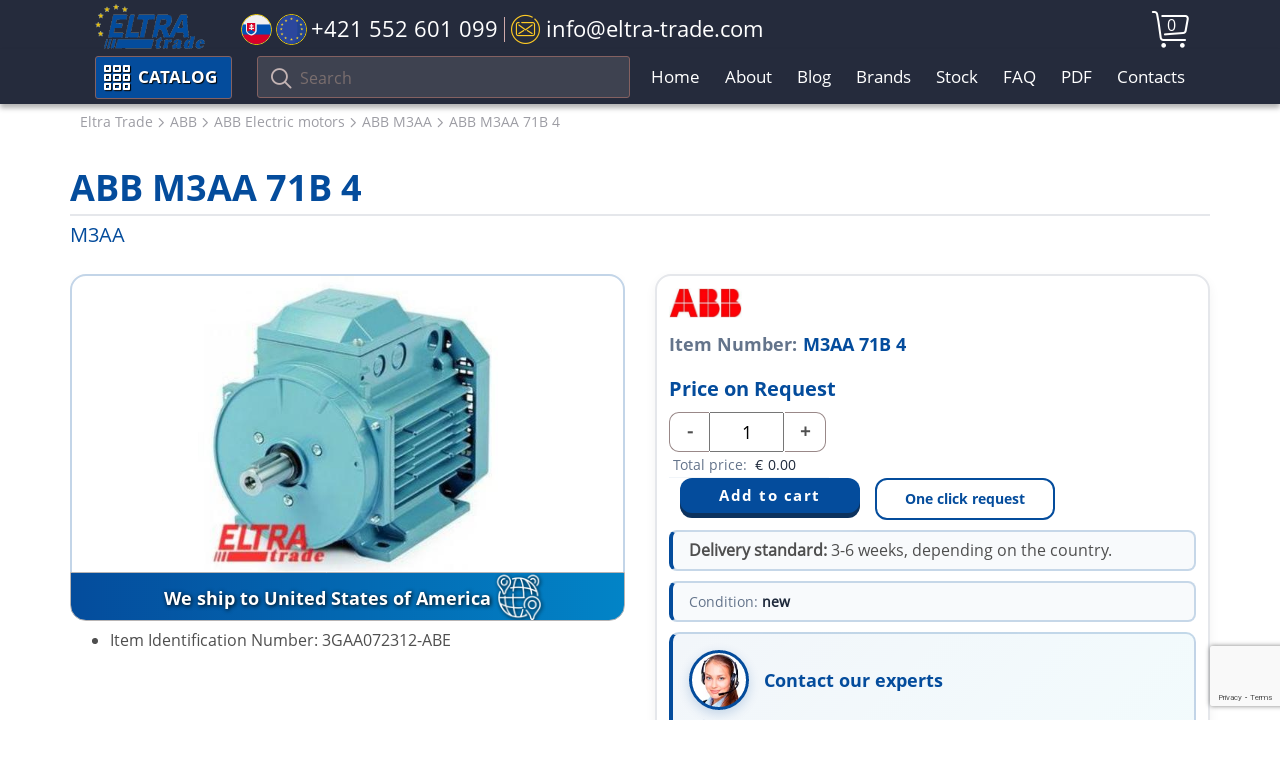

--- FILE ---
content_type: text/html; charset=UTF-8
request_url: https://eltra-trade.com/products/abb-m3aa-71b-4
body_size: 8521
content:
<!DOCTYPE html>
<!--[if lt IE 7]>   <html dir="ltr" lang="en" class="no-js ie6 lt-ie7 lt-ie8 lt-ie9 lt-ie10"> <![endif]-->
<!--[if IE 7]>      <html dir="ltr" lang="en" class="no-js ie7 lt-ie8 lt-ie9 lt-ie10"> <![endif]-->
<!--[if IE 8]>      <html dir="ltr" lang="en" class="no-js ie8 lt-ie9 lt-ie10"> <![endif]-->
<!--[if IE 9]>      <html dir="ltr" lang="en" class="no-js ie9 lt-ie10"> <![endif]-->
<!--[if (gte IE 9) | !(IE)]><!-->
<!-- Code for super awesome modern browsers -->
<html dir="ltr" lang="en" class="no-js">
<!--<![endif]-->
<head>
	<link href="design/eltra-trade-1/images/favicon.ico" rel="shortcut icon" type="image/x-icon"/>
	<base href="https://eltra-trade.com/"/>
	<title>M3AA 71B 4, ABB, M3AA | ELTRA TRADE</title>
	<link href="design/eltra-trade-1/css/main.css" rel="stylesheet">
	<meta charset="utf-8">
	<meta http-equiv="x-ua-compatible" content="ie=edge">
	<meta name="viewport" content="width=device-width, initial-scale=1">
	<meta name="description" content="ABB M3AA 71B 4 M3AA ✈️ Shipping to every country ⚡️Personal discounts available">
	<meta name="google-site-verification" content="OnYykCs2fhZTUhJ6fDcGEd4zp3hDtPFILFJyA_Aq9jA" />
	<meta name="google-site-verification" content="-IOHkJQPx6uDdxE-dwVlCKLHu6xC9vxWsQwrFBtYreA" />
	<meta name="google-site-verification" content="ULuSj7OGscCkFea3UJLPpd1Yqsj2XOT9ybFqJ-hLpvE" />
		<link rel="canonical" href="https://eltra-trade.com/products/abb-m3aa-71b-4">
	
	
		

	<!-- GOOGLE RICH SNIPPETS -->
    <!--<link rel="preload" href="design/eltra-trade-1/img/eltra-trade-logo.svg" as="image">-->
    <!--<link rel="preload" href="https://eltra-trade.com/files/products/Motors-ABB-M3AA.jpg" as="image">-->
	<!--<script src="//translate.google.com/translate_a/element.js?cb=TranslateInit"></script>-->
	<script src="https://www.google.com/recaptcha/api.js?render=6LesOcErAAAAAG1ggq83C6ZfaT0BzmCDTAXXAkj0" async defer></script>
</head>

<body>	
	<!-- BEGIN HEADER -->

	<header id="header">
		<div class="header-top-wrap">
			<div class="container">
				<div class="row" style="position: relative;">
					<div class="header-logo">
						<a class="eltra-trade-logo" href="/"></a>
					</div>

					<ul class="header-contact">
						<li class="header-contact-slovakia-tel-wrap">
							<a class="slovakia-tel" href="tel:+421552601099">
								<span class="icon-slovakia-flag"><span class="path1"></span><span class="path2"></span><span class="path3"></span><span class="path4"></span><span class="path5"></span><span class="path6"></span><span class="path7"></span></span>
								<span class="icon-europa-flag"><span class="path1"></span><span class="path2"></span><span class="path3"></span><span class="path4"></span><span class="path5"></span><span class="path6"></span><span class="path7"></span><span class="path8"></span><span class="path9"></span><span class="path10"></span><span class="path11"></span><span class="path12"></span><span class="path13"></span><span class="path14"></span></span>
								<span class="tel-phone-header">+421 552 601 099</span>
							</a>
						</li>
						
						<!--
						<li class="header-contact-icon-whatsapp-wrap">
							<a href="https://api.whatsapp.com/send?phone=421940840809" class="tel-icon-left-whatsapp">
								<span class="icon-whatsapp"></span>
							</a>

							<a href="tel:+421940840809" class="whatsapp-tel"> +421 940 840 809</a>
						</li>
						-->

						<li>
							<a class="header-email" href="/cdn-cgi/l/email-protection#7f161119103f1a130b0d1e520b0d1e1b1a511c1012"> 
								<span class="icon-email"></span>
								<span class="email-header"><span class="__cf_email__" data-cfemail="670e09010827020b1315064a13150603024904080a">[email&#160;protected]</span></span>
							</a>
						</li>
					</ul>
					<div class="header-cart" id="cart_informer">
						

<a href="./cart/">
	<i class="icon-cart"></i>
	
	<span class="icon__cart-total">
		0
	</span>
</a>
					</div>
				</div>
			</div>
		</div>

		<nav id="nav">
			<div class="navbar__bg "></div>
			
			<div class="menu-catalog-search-background">
				<div class="container">
					<div class="menu-catalog-search-wrap">
						<div class="catalog-header">
							<div class="show-catalog-button catalog-header-btn">
								<span class="icon-menu"></span>
								Catalog
							</div>
							
							<div class="show-catalog-button catalog-header-btn-mob">
								<span class="icon-menu"></span>
								Catalog
							</div>
						</div>
									
						<div class="navbar-toggle-btn1">
							<span class="icon-bar"></span>
							<span class="icon-bar"></span>
							<span class="icon-bar"></span>
						</div>

						<div class="search-mob-btn">
							<span class="icon-search"></span>
						</div>

						<form action="products" class="search-field-header">
							<button type="submit" class="btn btn-default">
								<i class="icon-search"></i>
							</button>
							
							<div class="form-group">
								<input type="text" class="form-control input_search" name="keyword" value="" placeholder="Search">
							</div>
						</form>
						
						<ul class="nav-header1">
																							<li class="">
									<a href="">Home</a>
								</li>
																															<li class="">
									<a href="about">About</a>
								</li>
																															<li class="">
									<a href="blog">Blog</a>
								</li>
																																														<li class="">
									<a href="producers">Brands</a>
								</li>
																																														<li class="">
									<a href="catalog/stock">Stock</a>
								</li>
																															<li class="">
									<a href="faq">FAQ</a>
								</li>
																																																																																																																																																																																																																																																	<li class="">
									<a href="pdf">PDF</a>
								</li>
																																																													<li class="">
									<a href="contacts">Contacts</a>
								</li>
																																				</ul>

						<div id="catalog"></div>
						<!-- HERE -->

					</div>
				</div>
			</div><!-- /.container -->
		</nav>
	</header>

	<div class="header " id="top">

					</div>
	<!-- HEADER EOF -->

	<!-- BEGIN MAIN -->
	<main class="main">

				<!-- Breadcrumbs -->
			<div class="breadcrumbs" id="path">
				<div class="container">
					<div class="row">
						<div class="col-lg-12 hidden-xs visible-sm visible-md visible-lg">
							<ol class="breadcrumb">
																<li>
									<span>
										<a href="/"><span>Eltra Trade</span></a>
									</span>
								</li>
								
								 
																
								<li>
																			<span>
											<a href="catalog/abb"><span>ABB</span></a>
										</span>
																	</li>
																
								<li>
																			<span>
											<a href="catalog/abb-standard-low-voltage-motors"><span>ABB Electric motors</span></a>
										</span>
																	</li>
																
								<li>
																			<span>
											<a href="catalog/abb-m3aa"><span>ABB M3AA</span></a>
										</span>
																	</li>
																
																								<li>
									<span>
									<a name="product"><span>ABB M3AA 71B 4</span></a>
									</span>
								</li>
															</ol>
						</div>
					</div>
				</div>
			</div>
		<!-- Breadcrumbs #End -->
		
			
		    
		        
        
    
	
    	    


<script data-cfasync="false" src="/cdn-cgi/scripts/5c5dd728/cloudflare-static/email-decode.min.js"></script><script type="application/ld+json">
 {"@context": "https://schema.org/","@type": ["Product","ItemPage"],"name": "ABB M3AA 71B 4","image": ["https://eltra-trade.com/files/products/Motors-ABB-M3AA.jpg"],"description": "  Item Identification Number: 3GAA072312-ABE  ","isPartOf": 
	{
	"@context": "http://schema.org",
	"@type": "WebSite",
	"url": "https://eltra-trade.com/",
	"name" : "Eltra Trade",
	"alternateName" : "Eltra Trade",
	"potentialAction": {
		"@type": "SearchAction",
		"target": "https://eltra-trade.com/products?keyword={search_term_string}",
		"query-input": "required name=search_term_string"
		}
	}
,"breadcrumb" :                 {"@context": "https://schema.org","@type": "BreadcrumbList","@id":"https://eltra-trade.com/products/abb-m3aa-71b-4#BreadcrumbList","itemListElement": [{"@type": "ListItem","position": 1,"name": "Eltra Trade","item": "https://eltra-trade.com"} ,{"@type": "ListItem","position": 2,"name": "ABB","item": "https://eltra-trade.com/catalog/abb"},{"@type": "ListItem","position": 3,"name": "ABB Electric motors","item": "https://eltra-trade.com/catalog/abb-standard-low-voltage-motors"},{"@type": "ListItem","position": 4,"name": "ABB M3AA","item": "https://eltra-trade.com/catalog/abb-m3aa"}]}
,"brand": {"@type": "Brand","name": "ABB"},"offers": {"@type": "Offer","url": "https://eltra-trade.com/products/abb-m3aa-71b-4","priceCurrency": "EUR","price": "0.00","hasMerchantReturnPolicy": {"@type": "MerchantReturnPolicy","merchantReturnLink": "https://eltra-trade.com/return-and-refund-policy"},"seller": 
{
    "@context": "https://schema.org",
    "@type": "Organization",
    "url": "https://eltra-trade.com",
    "name": "Eltra Trade",
    "telephone": ["+421 940 840 809", "+421 552 601 099", "+1 888 384 5819"],
    "email": "info@eltra-trade.com",
    "sameAs": ["https://www.youtube.com/channel/UCUnuqFkt3KdxK2qpDSeuTvQ",
        "https://www.facebook.com/Eltra-Trade-sro-1407901376175252/",
        "https://www.linkedin.com/company/10806885",
        "https://www.instagram.com/eltra_trade/",
        "https://twitter.com/Eltra_Trade"
    ],
    "logo": "https://eltra-trade.com/design/eltra-trade-1/img/logo.png"
}
,"shippingDetails": {"@type": "OfferShippingDetails","url": "https://eltra-trade.com/delivery"},"itemCondition": "http://schema.org/NewCondition","availability": "https://schema.org/InStock"}}
</script>


<span>
	<div class="product-one">
		<div class="container">
			<div class="row">

				<div class="col-xs-12 col-sm-12 col-md-12 col-lg-12">
					<h1 class="product-h1">
						<div class="product-h1-brand">
							ABB M3AA 71B 4
						</div>
						
						<div class="product-h1-product-name">
							M3AA						</div>
					</h1>

					<div class="row product">
						<div class="col-xs-12 col-sm-5 col-md-5 col-lg-6">
							<div class="product-single-page-wrap">
								<div class="product-single-page">
									<!-- Big Image -->
										<span class="products__block-img productimage products__block-wrap-img-single-product-page">
																							<img class="img-responsive products__block-img-single-product-page" height="300" fetchpriority="high" src="https://eltra-trade.com/files/products/Motors-ABB-M3AA.jpg" alt="ABB M3AA 71B 4">
																						<!--<div class="hover__img"></div>-->
										</span>
									<!-- Big Image (The End)-->
																	</div>
																	<div class="delivery_worldwide_product_card">
											<span class="delivery_worldwide_product_card_text">
												We ship
																									to United States of America
																							</span>

											<span class="icon-world"></span>
									</div>
															</div>

							<div class="product-item-short-desc">
								<ul><li>Item Identification Number: 3GAA072312-ABE</li></ul>
							</div>
						</div>

						<div class="col-xs-12 col-sm-7 col-md-7 col-lg-6">
							<div class="product-info-panel">
								
																	<div class="product-brand-img">
										<img src="/files/brands/ABB-logo-brands.jpg">
									</div>
									

								<div class="product-item-number">
									<span class="product-item-number-val">Item Number:</span> 
									<span> M3AA 71B 4</span>
								</div>						
							
								<div class="buy-wrap">
									<div class="product-price">

																															
																																																				
											<form class="products__buy variants" action="/cart">
												<div class="price inproduct products__price" data-productKey="144719">
													
													<div class="price-no-select">
														<input id="variants_144719" name="variant" value="145234" type="radio" class="variant_radiobutton" checked style="display:none"/>

																													<span class="no-price-text">Price on Request</span>
																											</div>												
																									</div>

												<div class="quantity-btn-wrap">
													<div class="product-price-quantity">													
														<div class="product-price-quantity-wrap">
															<div class="product-price-quantity-minus" onclick="modify_price('minus')">-</div>
															<input class="product-input-quantity" id="amount" name="amount" value="1" onfocusout="modify_price()" />
															<div class="product-price-quantity-plus" onclick="modify_price('plus')" >+</div>
															
																<script>
																	function modify_price(action = '') {
																		if (action == 'plus') {
																			document.getElementById('amount').value = parseInt(document.getElementById('amount').value)+1;
																		}

																		if (action == 'minus') {
																			document.getElementById('amount').value = parseInt(document.getElementById('amount').value)-1 ;
																		}

																		let qty = parseInt(document.getElementById('amount').value);
																		if (qty < 1) {
																			qty = 1;
																			document.getElementById('amount').value = qty;
																		}
																		let price = parseFloat(document.getElementById('product_price').innerText);
																		let total_price = (qty*price).toFixed(2);
																		document.getElementById('total-price-sum').innerText = total_price;
																	}
																</script>
															
														</div>

														<div class="product-price-currency">

															<div class="product-total-price">
																<span>Total price: </span>
																<span class="product-total-price-sum">
																	<span class="currency-symbol">€</span>
																	<i class="product-total-price-sum-wrap" id="total-price-sum">0.00</i>
																</span>
															</div>
														</div>
													</div>

													<div class="product-btn-wrap-single">

														<div class="price inproduct products__price"></div>

														<div class="products__btn-product-cart-wrap">
															<input type="submit" class="products__btn add-to-cart-button products__btn-sigle-page" value="Add to cart" data-result-text="Add to cart" />
														</div>

														<a class="popup-with-form products__btn one-click-request" href="#contacts_form" data-product="ABB M3AA 71B 4" data-id="145234">One click request</a>
													</div>
												</div>											
											</form>
																							<div class="delivery-standard"><b>Delivery standard:</b> 3-6 weeks, depending on the country.</div>
											
											<div class="product-condition">
												<span class="condition-label">Condition:</span> 
												<span class="condition-value">new</span>
											</div>

											
																														</div>
								</div>

								<div class="product-contact-wrap">
									<div class="product-contact-img"></div>
									<div class="product-contact-text">
										Contact our experts
									</div>

									<div class="product-mail-tell-wrap">
										<div class="product-contact-mail">														
											<a href="/cdn-cgi/l/email-protection#741d1a121b3411180006155900061510115a171b19">
												<span class="icon-email"></span>
												<span class="icon-email-text">Email</span>
											</a>
										</div>
										<div class="product-contact-tell">
											<a class="number-product-in-stock"  href="tel:+421552601099"> +421 552 601 099</a>
										</div>

																			</div>
								</div>
							</div>
						</div>

						<div class="col-xs-12 col-sm-12 col-md-12 col-lg-12">
							<div class="tabs-wrapper">

								<ul class="product-tabs-сaption tabs">
									<li class="tab">Overview <span class="plus-show">+</span></li>
									<li class="tab">Comments <span class="plus-show">+</span></li>
									<!--
									<li>Datasheet</li>
									<li>Alternative numbers</li>
									<li>PDF</li>
									-->
								</ul>
								
								<div class="tabs-content">
									<!-- Overview tab -->
									<div class="tab-item active">
										<!-- Item Description -->
																				<div class="table-products">
											<table class="data"><tr><td>Type</td><td>Electric motor with squirrel-cage rotor</td></tr><tr><td>SKU</td><td>NVXMCE5AWK</td></tr><tr><td>Weight</td><td>5,9 Kg</td></tr><tr><td>Dimensions</td><td>-</td></tr><tr><td>Product Code</td><td>3GAA072312-ABE</td></tr><tr><td>Customs Tariff Number</td><td>85015100</td></tr><tr><td>Manufacted in</td><td>Italy <br/>Romania</td></tr></table>

											<hr>

											<!-- Псевдорандомное подключение нового тестового блока -->
											<div class="product_bottom_desc">
																								<p>Buy ABB M3AA 71B 4 with the best possible price and delivery terms on eltra-trade.com</p>

<p>Find the industrial control components you need at eltra-trade.com. Our catalog offers a variety of sizes and types, all available for prompt delivery. Enjoy competitive pricing and excellent customer service. Trust us to fulfill your automation equipment requirements efficiently and reliably.</p>											</div>								
										</div>
										<!-- Item Description (The End)-->
									</div>

									<!-- Comments tab -->
									<div class="tab-item">
										<!-- Комментарии -->
										<div id="comments">
											<h2 class="comments-product-h2">Comments</h2>
																						<p>
												No comments yet
											</p>
											
											<!--Форма отправления комментария-->
											<form class="comment_form" method="post">
												<h2>Write a comment</h2>

												
												<div class="comment-write-wrap">
													<label class="new_comment_name" for="comment_name">Name</label>
													<input class="input_name" type="text" id="comment_name" name="name" value="" data-format=".+" data-notice="Enter your name"/>

													<label class="new_comment_text" for="comment_text">Your comment</label>
													<textarea class="comment_textarea" id="comment_text" name="text" data-format=".+" data-notice="Enter a comment"></textarea>

													<input type="hidden" name="csrf" required>
													<script data-cfasync="false" src="/cdn-cgi/scripts/5c5dd728/cloudflare-static/email-decode.min.js"></script><script>document.getElementsByName("csrf")[0].value= parseInt(new Date().getTime()/1000)</script>

													<input class="button" type="submit" name="comment" value="Submit" />
												</div>
											</form>
											<!--Форма отправления комментария (The End)-->
										</div>
										<!-- Комментарии (The End) -->
									</div>
									
									<!-- Datasheet tab -->
									<!--
									<div class="tab-item">
										Здесь планируется добавление основных характеристик товара. 
									</div>
									-->

									<!-- Alternative numbers tab -->
									<!--
									<div class="tab-item">
										Alternative numbers - это более подробные заказники, которых сейчас нет для вывода 
									</div>
									-->

									<!-- PDF tab -->
									<!-- 
									<div class="tab-item">
										Вывод PDF 
									</div>
									-->
								</div>
							</div><!-- .tabs-->

						</div>
					</div>

									<div class="special-offers-single-product mb-20 ">
						<div class="col-lg-12">
							<div class="row">
								<div class="special-offers-header">People also buy</div>
							</div>
							<!--Item list -->
							<div class="owl-carousel owl-theme related-products-single">

																	<!--Item -->
									<div class="product item">

										<!-- Photo -->
											<a href="products/abb-m3aa-71b-6-545" class="products__block-img" id="product144722">
												<span class="products__block-img carouselimg">
																											<img class="products__img" loading="lazy" src="https://eltra-trade.com/files/products/Motors-ABB-M3AA.jpg" alt="ABB M3AA 71B 6 +545">
													
													<div class="hover__img" data-url="abb-m3aa-71b-6-545"></div>
												</span>
											</a>
										<!-- Photo (The End) -->

										<!-- Item name -->
										<a href="products/abb-m3aa-71b-6-545">
											<span>
												<div class="products__h3">ABB</div>
												<p class="products__model">M3AA 71B 6 +545</p>
											</span>
										</a>
										<!-- Item name (The End) -->
										
	



    <form class="products__buy variants" action="/cart">

		<meta itemprop="brand" content="ABB" />

        <div class="price inproduct products__price" >
                        
			<div class="price-no-select">
				<input id="variants_144722" name="variant" value="145237" type="radio" class="variant_radiobutton" checked style="display:none"/>

									<span class="no-price-text">Price on Request</span>
					<meta itemprop="price" content="1447.22" />
							</div>
            
            
                        
                    </div>

        <input type="submit" class="products__btn add-to-cart-button" value="Add to cart" data-result-text="Add to cart" />

        <a class="popup-with-form products__btn one-click-request" href="#contacts_form" data-product="ABB M3AA 71B 6 +545" data-id="145237">One click request</a>
    </form>
									</div>
									<!-- Item(The End)-->
																	<!--Item -->
									<div class="product item">

										<!-- Photo -->
											<a href="products/abb-m3aa-71c-2" class="products__block-img" id="product144725">
												<span class="products__block-img carouselimg">
																											<img class="products__img" loading="lazy" src="https://eltra-trade.com/files/products/Motors-ABB-M3AA.jpg" alt="ABB M3AA 71C 2">
													
													<div class="hover__img" data-url="abb-m3aa-71c-2"></div>
												</span>
											</a>
										<!-- Photo (The End) -->

										<!-- Item name -->
										<a href="products/abb-m3aa-71c-2">
											<span>
												<div class="products__h3">ABB</div>
												<p class="products__model">M3AA 71C 2</p>
											</span>
										</a>
										<!-- Item name (The End) -->
										
	



    <form class="products__buy variants" action="/cart">

		<meta itemprop="brand" content="ABB" />

        <div class="price inproduct products__price" >
                        
			<div class="price-no-select">
				<input id="variants_144725" name="variant" value="145240" type="radio" class="variant_radiobutton" checked style="display:none"/>

									<span class="no-price-text">Price on Request</span>
					<meta itemprop="price" content="1447.25" />
							</div>
            
            
                        
                    </div>

        <input type="submit" class="products__btn add-to-cart-button" value="Add to cart" data-result-text="Add to cart" />

        <a class="popup-with-form products__btn one-click-request" href="#contacts_form" data-product="ABB M3AA 71C 2" data-id="145240">One click request</a>
    </form>
									</div>
									<!-- Item(The End)-->
																	<!--Item -->
									<div class="product item">

										<!-- Photo -->
											<a href="products/abb-m3aa-71c-4" class="products__block-img" id="product144726">
												<span class="products__block-img carouselimg">
																											<img class="products__img" loading="lazy" src="https://eltra-trade.com/files/products/Motors-ABB-M3AA.jpg" alt="ABB M3AA 71C 4">
													
													<div class="hover__img" data-url="abb-m3aa-71c-4"></div>
												</span>
											</a>
										<!-- Photo (The End) -->

										<!-- Item name -->
										<a href="products/abb-m3aa-71c-4">
											<span>
												<div class="products__h3">ABB</div>
												<p class="products__model">M3AA 71C 4</p>
											</span>
										</a>
										<!-- Item name (The End) -->
										
	



    <form class="products__buy variants" action="/cart">

		<meta itemprop="brand" content="ABB" />

        <div class="price inproduct products__price" >
                        
			<div class="price-no-select">
				<input id="variants_144726" name="variant" value="145241" type="radio" class="variant_radiobutton" checked style="display:none"/>

									<span class="no-price-text">Price on Request</span>
					<meta itemprop="price" content="1447.26" />
							</div>
            
            
                        
                    </div>

        <input type="submit" class="products__btn add-to-cart-button" value="Add to cart" data-result-text="Add to cart" />

        <a class="popup-with-form products__btn one-click-request" href="#contacts_form" data-product="ABB M3AA 71C 4" data-id="145241">One click request</a>
    </form>
									</div>
									<!-- Item(The End)-->
																	<!--Item -->
									<div class="product item">

										<!-- Photo -->
											<a href="products/abb-m3aa-80a-4" class="products__block-img" id="product144732">
												<span class="products__block-img carouselimg">
																											<img class="products__img" loading="lazy" src="https://eltra-trade.com/files/products/Motors-ABB-M3AA.jpg" alt="ABB M3AA 80A 4">
													
													<div class="hover__img" data-url="abb-m3aa-80a-4"></div>
												</span>
											</a>
										<!-- Photo (The End) -->

										<!-- Item name -->
										<a href="products/abb-m3aa-80a-4">
											<span>
												<div class="products__h3">ABB</div>
												<p class="products__model">M3AA 80A 4</p>
											</span>
										</a>
										<!-- Item name (The End) -->
										
	



    <form class="products__buy variants" action="/cart">

		<meta itemprop="brand" content="ABB" />

        <div class="price inproduct products__price" >
                        
			<div class="price-no-select">
				<input id="variants_144732" name="variant" value="145247" type="radio" class="variant_radiobutton" checked style="display:none"/>

									<span class="no-price-text">Price on Request</span>
					<meta itemprop="price" content="1447.32" />
							</div>
            
            
                        
                    </div>

        <input type="submit" class="products__btn add-to-cart-button" value="Add to cart" data-result-text="Add to cart" />

        <a class="popup-with-form products__btn one-click-request" href="#contacts_form" data-product="ABB M3AA 80A 4" data-id="145247">One click request</a>
    </form>
									</div>
									<!-- Item(The End)-->
															</div>
						</div>
					</div>
								</div>
			</div>
		</div> <!-- /.container -->
	</div>

</span>




	</main>
	<!-- MAIN EOF -->
	
	<!-- BEGIN FOOTER -->
	<footer class="footer">
		<div class="container">
			<div class="row">
				<div class="col-sm-6 col-lg-3">
					<div class="footer__left footer-col-wrap">
						<img loading="lazy" class="footer__logo" src="design/eltra-trade-1/img/logo.png" alt="ELTRA-TRADE">

						<ul class="site-footer-desc">
							<li>Industrial automation products supplier</li>
							<li>Automation and control products</li>
							<li>Automation instrumentation</li>
							<li>Electrical equipment shop</li>
							<li>Electrical products online</li>
							<li>Industrial sensors</li>
							<li>Pneumatic automation</li>
							<li>Automation distribution</li>
						</ul>
					</div>
				</div>

				<div class="col-sm-6 col-lg-3">
					<div class="footer-col-wrap">
						<div class="footer__h3 footer-toggle-btn">TOP PRODUCTS</div>

						<ul class="footer-cat-menu footer-toggle">
																																																																																																																																																																																																																											<li>
										<a href="catalog/abb-acs880">
											ABB ACS880
										</a>
									</li>
																																<li>
										<a href="catalog/siemens-converters">
											Siemens Drives
										</a>
									</li>
																																<li>
										<a href="catalog/siemens-flow-measurement-2">
											Siemens Sitrans
										</a>
									</li>
																																<li>
										<a href="catalog/siemens-sitop-power-supplies">
											Siemens Sitop
										</a>
									</li>
																																<li>
										<a href="catalog/baumer-encoders">
											Baumer Encoders
										</a>
									</li>
																																<li>
										<a href="catalog/lenze-frequency-inverters">
											Lenze Drives
										</a>
									</li>
																																<li>
										<a href="catalog/pepperl-fuchs-proximity-inductive-sensors">
											P&amp;F Sensors
										</a>
									</li>
																																<li>
										<a href="catalog/burkert-solenoid-valves">
											Burkert Valves
										</a>
									</li>
																																																																																																										
						</ul>
						
						<div class="footer-toggle-arrow icon-right-arrow"></div>
					</div>	
				</div>	

				<div class="col-sm-6 col-lg-3">
					<div class="footer-col-wrap">
						<div class="footer__h3 footer-toggle-btn">COMPANY</div>

						<ul class="footer-list footer-toggle">

							
															
															
															
															
															
															
															
															
															
																	<li>
										<a href="sitemap">Sitemap</a>
									</li>
															
															
															
															
															
															
															
															
															
															
															
															
															
															
															
															
															
																						
							<li>
								<a href="/delivery">Shipping and delivery information</a>
							</li>
							<li>
								<a href="/return-and-refund-policy">Refund and return policy</a>
							</li>
							<li>
								<a href="/we-ship-to-worldwide">We ship Worldwide</a>
							</li>
							<li>
								<a href="/information-about-personal-data-processing">Privacy Policy</a>
							</li>
							<li>
								<a href="/ads-policy">Ads Policy</a>
							</li>
						</ul>

						<div class="footer-toggle-arrow icon-right-arrow"></div>
					</div>		
				</div>

				<div class="col-sm-6 col-lg-3">
					<div class="footer-col-wrap">
						<div class="footer__h3 footer-toggle-btn">CONTACT US</div>

						<div class="footer-toggle">
							<ul class="footer-list">
								<li>
									tel. EU</span><a href="tel:+421552601099"> +421 552 601 099</a>
								</li>
								<li>
									tel. USA</span><a href="tel:+18883845819"> +1 888 384 58 19</a>
								</li>
								
								<li>
									<a href="https://api.whatsapp.com/send?phone=421940840809" class="icon-whatsapp-footer__link">
										<span class="icon-whatsapp icon-whatsapp-footer"></span>
										
										WhatsApp only
										+421 940 840 809
									</a>
								</li>
								
								<li>
									E-mail: <a href="/cdn-cgi/l/email-protection" class="__cf_email__" data-cfemail="224b4c444d62474e5650430f56504346470c414d4f">[email&#160;protected]</a>
								</li>
							</ul>

							<ul class="soc-icons">
								<li class="soc-icons__item soc-icons__youtube2 list-unstyled list-inline">
									<a href="https://www.youtube.com/channel/UCUnuqFkt3KdxK2qpDSeuTvQ" rel="nofollow" target="_blank">
										<span class="icon-social-youtube"></span>
									</a>
								</li>
								<li class="soc-icons__item soc-icons__fb2 list-unstyled list-inline">
									<a href="https://www.facebook.com/Eltra-Trade-sro-1407901376175252/" rel="nofollow" target="_blank">
										<span class="icon-social-facebook"></span>
									</a>
								</li>
								<li class="soc-icons__item soc-icons__in2 list-unstyled list-inline">
									<a href="https://www.linkedin.com/company/10806885" rel="nofollow" target="_blank">
										<span class="icon-social-linkedin"></span>
									</a>
								</li>
								<li class="soc-icons__item soc-icons__instagram2 list-unstyled list-inline">
									<a href="https://www.instagram.com/eltra_trade/" rel="nofollow" target="_blank">
										<span class="icon-social-instagram"></span>
									</a>
								</li>
								<li class="soc-icons__item soc-icons__twitter2 list-unstyled list-inline">
									<a href="https://twitter.com/Eltra_Trade" rel="nofollow" target="_blank">
										<span class="icon-social-twitter footer-icon-social-twitter"></span>
									</a>
								</li>
							</ul>
						</div>

						<div class="footer-toggle-arrow icon-right-arrow"></div>
					</div>
				</div>
			</div>
				
			<div class="footer_copyright">&copy; 2026 ELTRA TRADE All Rights Reserved | <a href="/sitemap">HTML Sitemap</a></div>					
		</div>
	</footer>
	<!-- FOOTER EOF -->

	<!-- A fallback JSP will render whenever IE8 is detected, or if JavaScript is turned off -->
	<!-- Show this in all browsers when JS disabled (<noscript>). In IE8 the noscript tag will not be in the DOM (thus this section will always be  visible in IE8 and any no-js browser) -->
	<!-- Not the neatest solution, but does the job =) -->
    		<div class="modal-form-win-wrap"></div>
		<div class="modal-win-form">
			<span class="modal-win-form-close">×</span>
			<form id="contacts_form" class="form-contact-hide" method="POST" action="addons/message.php">
    <input type="hidden" name="product-name"  value="" />
    <input type="hidden" name="variant"  value="" />
    <input type="hidden" name="csrf" value="1770108060">
    <input type="hidden" name="g-recaptcha-response" id="g-recaptcha-response" required>
    <div class="form-group row">
        <label class="control-label col-sm-4 col-md-4 col-lg-3">Your name*</label>
        <div class="col-sm-8 col-md-8 col-lg-8">
            <input name="name" type="text" class="form-control" value="" data-format=".+" data-notice="Enter contact person details" required>
        </div>
    </div>

    <div class="form-group row">
        <label class="control-label col-sm-4 col-md-4 col-lg-3">Organization</label>
        <div class="col-sm-8 col-md-8 col-lg-8">
            <input name="company" type="text" class="form-control" value="" data-format=".+" data-notice="Enter your organization">
        </div>
    </div>

    <div class="form-group row">
        <label class="control-label col-sm-4 col-md-4 col-lg-3">E-mail*</label>
        <div class="col-sm-8 col-md-8 col-lg-8">
            <input name="email" type="email" class="form-control" value="" data-format="email" data-notice="Enter correct e-mail address" required>
        </div>
    </div>

    <div class="form-group row">
        <label class="control-label col-sm-4 col-md-4 col-lg-3">Phone*</label>
        <div class="col-sm-8 col-md-8 col-lg-8">
            <input name="phone" type="tel" class="form-control" value="" placeholder="+0000000000000" pattern="(\+|)\d{11,14}" data-notice="Enter correct phone number in Requered format" minlength="11" maxlength="15" required/>
            <sub id="subphone"></sub>
        </div>

    </div>

    <div class="form-group row" style="display:none">
        <label class="control-label col-sm-4 col-md-4 col-lg-3">Message</label>
        <div class="col-sm-8 col-md-8 col-lg-8">
            <textarea name="message" class="form-control" rows="5" id="order_comment"></textarea>
        </div>
    </div>

    <div class="form-group row">
        <label class="control-label col-sm-4 col-md-4 col-lg-3">Message</label>
        <div class="col-sm-8 col-md-8 col-lg-8">
            <textarea name="word" class="form-control" rows="5" id="order_word"></textarea>
        </div>
    </div>

    <div class="form-group row">    
        <div class="col-lg-12">
            The fields marked with * are required.
        </div>
    </div>

    <div class="form-group row">
        <div class="col-sm-12 col-md-11 col-lg-11">
            <input type="submit" name="proceed" class="btn-order" value="SEND MESSAGE">
        </div>
    </div>
</form>		</div>
		<link href="design/eltra-trade-1/css/libs.min.css" rel="stylesheet">
	<script data-cfasync="false" src="/cdn-cgi/scripts/5c5dd728/cloudflare-static/email-decode.min.js"></script><script src="design/eltra-trade-1/js/libs.min.js" defer></script>
    <link rel="preload" href="design/eltra-trade-1/fonts/open-sans/open-sans.woff" as="font" type="font/woff" crossorigin="anonymous">
    <link rel="preload" href="design/eltra-trade-1/fonts/open-sans/open-sans-bold.woff" as="font" type="font/woff" crossorigin="anonymous">
    <link rel="preload" href="design/eltra-trade-1/fonts/icomoon/icomoon.ttf" as="font" type="font/woff" crossorigin="anonymous">
	<link href="design/eltra-trade-1/css/fonts.css" rel="stylesheet">
	
	<!-- HTML5 Shim and Respond.js IE8 support of HTML5 elements and media queries ---->
	<!-- WARNING: Respond.js doesn't work if you view the page via file:// -->
	<!--[if lt IE 9]>
		<script defer src="https://oss.maxcdn.com/libs/html5shiv/3.7.0/html5shiv.js"></script>
		<script defer src="https://oss.maxcdn.com/libs/respond.js/1.4.2/respond.min.js"></script>
	<![endif]-->
	
	<!-- HTML для модального окна с видео на Youtube -->
	<div id="youtubeModal" class="youtube-modal">
		<div class="modal-content">
			<button class="close-button" id="closeModal">&times;</button>
			<div class="video-container">
				<iframe id="youtubeFrame" src="" allowfullscreen></iframe>
			</div>
		</div>
	</div>
<script defer src="https://static.cloudflareinsights.com/beacon.min.js/vcd15cbe7772f49c399c6a5babf22c1241717689176015" integrity="sha512-ZpsOmlRQV6y907TI0dKBHq9Md29nnaEIPlkf84rnaERnq6zvWvPUqr2ft8M1aS28oN72PdrCzSjY4U6VaAw1EQ==" data-cf-beacon='{"version":"2024.11.0","token":"c69ac16c1f3d48459fdbc71581d0a566","r":1,"server_timing":{"name":{"cfCacheStatus":true,"cfEdge":true,"cfExtPri":true,"cfL4":true,"cfOrigin":true,"cfSpeedBrain":true},"location_startswith":null}}' crossorigin="anonymous"></script>
</body>
</html>


--- FILE ---
content_type: text/html; charset=utf-8
request_url: https://www.google.com/recaptcha/api2/anchor?ar=1&k=6LesOcErAAAAAG1ggq83C6ZfaT0BzmCDTAXXAkj0&co=aHR0cHM6Ly9lbHRyYS10cmFkZS5jb206NDQz&hl=en&v=N67nZn4AqZkNcbeMu4prBgzg&size=invisible&anchor-ms=20000&execute-ms=30000&cb=a9a39u5hks6k
body_size: 48674
content:
<!DOCTYPE HTML><html dir="ltr" lang="en"><head><meta http-equiv="Content-Type" content="text/html; charset=UTF-8">
<meta http-equiv="X-UA-Compatible" content="IE=edge">
<title>reCAPTCHA</title>
<style type="text/css">
/* cyrillic-ext */
@font-face {
  font-family: 'Roboto';
  font-style: normal;
  font-weight: 400;
  font-stretch: 100%;
  src: url(//fonts.gstatic.com/s/roboto/v48/KFO7CnqEu92Fr1ME7kSn66aGLdTylUAMa3GUBHMdazTgWw.woff2) format('woff2');
  unicode-range: U+0460-052F, U+1C80-1C8A, U+20B4, U+2DE0-2DFF, U+A640-A69F, U+FE2E-FE2F;
}
/* cyrillic */
@font-face {
  font-family: 'Roboto';
  font-style: normal;
  font-weight: 400;
  font-stretch: 100%;
  src: url(//fonts.gstatic.com/s/roboto/v48/KFO7CnqEu92Fr1ME7kSn66aGLdTylUAMa3iUBHMdazTgWw.woff2) format('woff2');
  unicode-range: U+0301, U+0400-045F, U+0490-0491, U+04B0-04B1, U+2116;
}
/* greek-ext */
@font-face {
  font-family: 'Roboto';
  font-style: normal;
  font-weight: 400;
  font-stretch: 100%;
  src: url(//fonts.gstatic.com/s/roboto/v48/KFO7CnqEu92Fr1ME7kSn66aGLdTylUAMa3CUBHMdazTgWw.woff2) format('woff2');
  unicode-range: U+1F00-1FFF;
}
/* greek */
@font-face {
  font-family: 'Roboto';
  font-style: normal;
  font-weight: 400;
  font-stretch: 100%;
  src: url(//fonts.gstatic.com/s/roboto/v48/KFO7CnqEu92Fr1ME7kSn66aGLdTylUAMa3-UBHMdazTgWw.woff2) format('woff2');
  unicode-range: U+0370-0377, U+037A-037F, U+0384-038A, U+038C, U+038E-03A1, U+03A3-03FF;
}
/* math */
@font-face {
  font-family: 'Roboto';
  font-style: normal;
  font-weight: 400;
  font-stretch: 100%;
  src: url(//fonts.gstatic.com/s/roboto/v48/KFO7CnqEu92Fr1ME7kSn66aGLdTylUAMawCUBHMdazTgWw.woff2) format('woff2');
  unicode-range: U+0302-0303, U+0305, U+0307-0308, U+0310, U+0312, U+0315, U+031A, U+0326-0327, U+032C, U+032F-0330, U+0332-0333, U+0338, U+033A, U+0346, U+034D, U+0391-03A1, U+03A3-03A9, U+03B1-03C9, U+03D1, U+03D5-03D6, U+03F0-03F1, U+03F4-03F5, U+2016-2017, U+2034-2038, U+203C, U+2040, U+2043, U+2047, U+2050, U+2057, U+205F, U+2070-2071, U+2074-208E, U+2090-209C, U+20D0-20DC, U+20E1, U+20E5-20EF, U+2100-2112, U+2114-2115, U+2117-2121, U+2123-214F, U+2190, U+2192, U+2194-21AE, U+21B0-21E5, U+21F1-21F2, U+21F4-2211, U+2213-2214, U+2216-22FF, U+2308-230B, U+2310, U+2319, U+231C-2321, U+2336-237A, U+237C, U+2395, U+239B-23B7, U+23D0, U+23DC-23E1, U+2474-2475, U+25AF, U+25B3, U+25B7, U+25BD, U+25C1, U+25CA, U+25CC, U+25FB, U+266D-266F, U+27C0-27FF, U+2900-2AFF, U+2B0E-2B11, U+2B30-2B4C, U+2BFE, U+3030, U+FF5B, U+FF5D, U+1D400-1D7FF, U+1EE00-1EEFF;
}
/* symbols */
@font-face {
  font-family: 'Roboto';
  font-style: normal;
  font-weight: 400;
  font-stretch: 100%;
  src: url(//fonts.gstatic.com/s/roboto/v48/KFO7CnqEu92Fr1ME7kSn66aGLdTylUAMaxKUBHMdazTgWw.woff2) format('woff2');
  unicode-range: U+0001-000C, U+000E-001F, U+007F-009F, U+20DD-20E0, U+20E2-20E4, U+2150-218F, U+2190, U+2192, U+2194-2199, U+21AF, U+21E6-21F0, U+21F3, U+2218-2219, U+2299, U+22C4-22C6, U+2300-243F, U+2440-244A, U+2460-24FF, U+25A0-27BF, U+2800-28FF, U+2921-2922, U+2981, U+29BF, U+29EB, U+2B00-2BFF, U+4DC0-4DFF, U+FFF9-FFFB, U+10140-1018E, U+10190-1019C, U+101A0, U+101D0-101FD, U+102E0-102FB, U+10E60-10E7E, U+1D2C0-1D2D3, U+1D2E0-1D37F, U+1F000-1F0FF, U+1F100-1F1AD, U+1F1E6-1F1FF, U+1F30D-1F30F, U+1F315, U+1F31C, U+1F31E, U+1F320-1F32C, U+1F336, U+1F378, U+1F37D, U+1F382, U+1F393-1F39F, U+1F3A7-1F3A8, U+1F3AC-1F3AF, U+1F3C2, U+1F3C4-1F3C6, U+1F3CA-1F3CE, U+1F3D4-1F3E0, U+1F3ED, U+1F3F1-1F3F3, U+1F3F5-1F3F7, U+1F408, U+1F415, U+1F41F, U+1F426, U+1F43F, U+1F441-1F442, U+1F444, U+1F446-1F449, U+1F44C-1F44E, U+1F453, U+1F46A, U+1F47D, U+1F4A3, U+1F4B0, U+1F4B3, U+1F4B9, U+1F4BB, U+1F4BF, U+1F4C8-1F4CB, U+1F4D6, U+1F4DA, U+1F4DF, U+1F4E3-1F4E6, U+1F4EA-1F4ED, U+1F4F7, U+1F4F9-1F4FB, U+1F4FD-1F4FE, U+1F503, U+1F507-1F50B, U+1F50D, U+1F512-1F513, U+1F53E-1F54A, U+1F54F-1F5FA, U+1F610, U+1F650-1F67F, U+1F687, U+1F68D, U+1F691, U+1F694, U+1F698, U+1F6AD, U+1F6B2, U+1F6B9-1F6BA, U+1F6BC, U+1F6C6-1F6CF, U+1F6D3-1F6D7, U+1F6E0-1F6EA, U+1F6F0-1F6F3, U+1F6F7-1F6FC, U+1F700-1F7FF, U+1F800-1F80B, U+1F810-1F847, U+1F850-1F859, U+1F860-1F887, U+1F890-1F8AD, U+1F8B0-1F8BB, U+1F8C0-1F8C1, U+1F900-1F90B, U+1F93B, U+1F946, U+1F984, U+1F996, U+1F9E9, U+1FA00-1FA6F, U+1FA70-1FA7C, U+1FA80-1FA89, U+1FA8F-1FAC6, U+1FACE-1FADC, U+1FADF-1FAE9, U+1FAF0-1FAF8, U+1FB00-1FBFF;
}
/* vietnamese */
@font-face {
  font-family: 'Roboto';
  font-style: normal;
  font-weight: 400;
  font-stretch: 100%;
  src: url(//fonts.gstatic.com/s/roboto/v48/KFO7CnqEu92Fr1ME7kSn66aGLdTylUAMa3OUBHMdazTgWw.woff2) format('woff2');
  unicode-range: U+0102-0103, U+0110-0111, U+0128-0129, U+0168-0169, U+01A0-01A1, U+01AF-01B0, U+0300-0301, U+0303-0304, U+0308-0309, U+0323, U+0329, U+1EA0-1EF9, U+20AB;
}
/* latin-ext */
@font-face {
  font-family: 'Roboto';
  font-style: normal;
  font-weight: 400;
  font-stretch: 100%;
  src: url(//fonts.gstatic.com/s/roboto/v48/KFO7CnqEu92Fr1ME7kSn66aGLdTylUAMa3KUBHMdazTgWw.woff2) format('woff2');
  unicode-range: U+0100-02BA, U+02BD-02C5, U+02C7-02CC, U+02CE-02D7, U+02DD-02FF, U+0304, U+0308, U+0329, U+1D00-1DBF, U+1E00-1E9F, U+1EF2-1EFF, U+2020, U+20A0-20AB, U+20AD-20C0, U+2113, U+2C60-2C7F, U+A720-A7FF;
}
/* latin */
@font-face {
  font-family: 'Roboto';
  font-style: normal;
  font-weight: 400;
  font-stretch: 100%;
  src: url(//fonts.gstatic.com/s/roboto/v48/KFO7CnqEu92Fr1ME7kSn66aGLdTylUAMa3yUBHMdazQ.woff2) format('woff2');
  unicode-range: U+0000-00FF, U+0131, U+0152-0153, U+02BB-02BC, U+02C6, U+02DA, U+02DC, U+0304, U+0308, U+0329, U+2000-206F, U+20AC, U+2122, U+2191, U+2193, U+2212, U+2215, U+FEFF, U+FFFD;
}
/* cyrillic-ext */
@font-face {
  font-family: 'Roboto';
  font-style: normal;
  font-weight: 500;
  font-stretch: 100%;
  src: url(//fonts.gstatic.com/s/roboto/v48/KFO7CnqEu92Fr1ME7kSn66aGLdTylUAMa3GUBHMdazTgWw.woff2) format('woff2');
  unicode-range: U+0460-052F, U+1C80-1C8A, U+20B4, U+2DE0-2DFF, U+A640-A69F, U+FE2E-FE2F;
}
/* cyrillic */
@font-face {
  font-family: 'Roboto';
  font-style: normal;
  font-weight: 500;
  font-stretch: 100%;
  src: url(//fonts.gstatic.com/s/roboto/v48/KFO7CnqEu92Fr1ME7kSn66aGLdTylUAMa3iUBHMdazTgWw.woff2) format('woff2');
  unicode-range: U+0301, U+0400-045F, U+0490-0491, U+04B0-04B1, U+2116;
}
/* greek-ext */
@font-face {
  font-family: 'Roboto';
  font-style: normal;
  font-weight: 500;
  font-stretch: 100%;
  src: url(//fonts.gstatic.com/s/roboto/v48/KFO7CnqEu92Fr1ME7kSn66aGLdTylUAMa3CUBHMdazTgWw.woff2) format('woff2');
  unicode-range: U+1F00-1FFF;
}
/* greek */
@font-face {
  font-family: 'Roboto';
  font-style: normal;
  font-weight: 500;
  font-stretch: 100%;
  src: url(//fonts.gstatic.com/s/roboto/v48/KFO7CnqEu92Fr1ME7kSn66aGLdTylUAMa3-UBHMdazTgWw.woff2) format('woff2');
  unicode-range: U+0370-0377, U+037A-037F, U+0384-038A, U+038C, U+038E-03A1, U+03A3-03FF;
}
/* math */
@font-face {
  font-family: 'Roboto';
  font-style: normal;
  font-weight: 500;
  font-stretch: 100%;
  src: url(//fonts.gstatic.com/s/roboto/v48/KFO7CnqEu92Fr1ME7kSn66aGLdTylUAMawCUBHMdazTgWw.woff2) format('woff2');
  unicode-range: U+0302-0303, U+0305, U+0307-0308, U+0310, U+0312, U+0315, U+031A, U+0326-0327, U+032C, U+032F-0330, U+0332-0333, U+0338, U+033A, U+0346, U+034D, U+0391-03A1, U+03A3-03A9, U+03B1-03C9, U+03D1, U+03D5-03D6, U+03F0-03F1, U+03F4-03F5, U+2016-2017, U+2034-2038, U+203C, U+2040, U+2043, U+2047, U+2050, U+2057, U+205F, U+2070-2071, U+2074-208E, U+2090-209C, U+20D0-20DC, U+20E1, U+20E5-20EF, U+2100-2112, U+2114-2115, U+2117-2121, U+2123-214F, U+2190, U+2192, U+2194-21AE, U+21B0-21E5, U+21F1-21F2, U+21F4-2211, U+2213-2214, U+2216-22FF, U+2308-230B, U+2310, U+2319, U+231C-2321, U+2336-237A, U+237C, U+2395, U+239B-23B7, U+23D0, U+23DC-23E1, U+2474-2475, U+25AF, U+25B3, U+25B7, U+25BD, U+25C1, U+25CA, U+25CC, U+25FB, U+266D-266F, U+27C0-27FF, U+2900-2AFF, U+2B0E-2B11, U+2B30-2B4C, U+2BFE, U+3030, U+FF5B, U+FF5D, U+1D400-1D7FF, U+1EE00-1EEFF;
}
/* symbols */
@font-face {
  font-family: 'Roboto';
  font-style: normal;
  font-weight: 500;
  font-stretch: 100%;
  src: url(//fonts.gstatic.com/s/roboto/v48/KFO7CnqEu92Fr1ME7kSn66aGLdTylUAMaxKUBHMdazTgWw.woff2) format('woff2');
  unicode-range: U+0001-000C, U+000E-001F, U+007F-009F, U+20DD-20E0, U+20E2-20E4, U+2150-218F, U+2190, U+2192, U+2194-2199, U+21AF, U+21E6-21F0, U+21F3, U+2218-2219, U+2299, U+22C4-22C6, U+2300-243F, U+2440-244A, U+2460-24FF, U+25A0-27BF, U+2800-28FF, U+2921-2922, U+2981, U+29BF, U+29EB, U+2B00-2BFF, U+4DC0-4DFF, U+FFF9-FFFB, U+10140-1018E, U+10190-1019C, U+101A0, U+101D0-101FD, U+102E0-102FB, U+10E60-10E7E, U+1D2C0-1D2D3, U+1D2E0-1D37F, U+1F000-1F0FF, U+1F100-1F1AD, U+1F1E6-1F1FF, U+1F30D-1F30F, U+1F315, U+1F31C, U+1F31E, U+1F320-1F32C, U+1F336, U+1F378, U+1F37D, U+1F382, U+1F393-1F39F, U+1F3A7-1F3A8, U+1F3AC-1F3AF, U+1F3C2, U+1F3C4-1F3C6, U+1F3CA-1F3CE, U+1F3D4-1F3E0, U+1F3ED, U+1F3F1-1F3F3, U+1F3F5-1F3F7, U+1F408, U+1F415, U+1F41F, U+1F426, U+1F43F, U+1F441-1F442, U+1F444, U+1F446-1F449, U+1F44C-1F44E, U+1F453, U+1F46A, U+1F47D, U+1F4A3, U+1F4B0, U+1F4B3, U+1F4B9, U+1F4BB, U+1F4BF, U+1F4C8-1F4CB, U+1F4D6, U+1F4DA, U+1F4DF, U+1F4E3-1F4E6, U+1F4EA-1F4ED, U+1F4F7, U+1F4F9-1F4FB, U+1F4FD-1F4FE, U+1F503, U+1F507-1F50B, U+1F50D, U+1F512-1F513, U+1F53E-1F54A, U+1F54F-1F5FA, U+1F610, U+1F650-1F67F, U+1F687, U+1F68D, U+1F691, U+1F694, U+1F698, U+1F6AD, U+1F6B2, U+1F6B9-1F6BA, U+1F6BC, U+1F6C6-1F6CF, U+1F6D3-1F6D7, U+1F6E0-1F6EA, U+1F6F0-1F6F3, U+1F6F7-1F6FC, U+1F700-1F7FF, U+1F800-1F80B, U+1F810-1F847, U+1F850-1F859, U+1F860-1F887, U+1F890-1F8AD, U+1F8B0-1F8BB, U+1F8C0-1F8C1, U+1F900-1F90B, U+1F93B, U+1F946, U+1F984, U+1F996, U+1F9E9, U+1FA00-1FA6F, U+1FA70-1FA7C, U+1FA80-1FA89, U+1FA8F-1FAC6, U+1FACE-1FADC, U+1FADF-1FAE9, U+1FAF0-1FAF8, U+1FB00-1FBFF;
}
/* vietnamese */
@font-face {
  font-family: 'Roboto';
  font-style: normal;
  font-weight: 500;
  font-stretch: 100%;
  src: url(//fonts.gstatic.com/s/roboto/v48/KFO7CnqEu92Fr1ME7kSn66aGLdTylUAMa3OUBHMdazTgWw.woff2) format('woff2');
  unicode-range: U+0102-0103, U+0110-0111, U+0128-0129, U+0168-0169, U+01A0-01A1, U+01AF-01B0, U+0300-0301, U+0303-0304, U+0308-0309, U+0323, U+0329, U+1EA0-1EF9, U+20AB;
}
/* latin-ext */
@font-face {
  font-family: 'Roboto';
  font-style: normal;
  font-weight: 500;
  font-stretch: 100%;
  src: url(//fonts.gstatic.com/s/roboto/v48/KFO7CnqEu92Fr1ME7kSn66aGLdTylUAMa3KUBHMdazTgWw.woff2) format('woff2');
  unicode-range: U+0100-02BA, U+02BD-02C5, U+02C7-02CC, U+02CE-02D7, U+02DD-02FF, U+0304, U+0308, U+0329, U+1D00-1DBF, U+1E00-1E9F, U+1EF2-1EFF, U+2020, U+20A0-20AB, U+20AD-20C0, U+2113, U+2C60-2C7F, U+A720-A7FF;
}
/* latin */
@font-face {
  font-family: 'Roboto';
  font-style: normal;
  font-weight: 500;
  font-stretch: 100%;
  src: url(//fonts.gstatic.com/s/roboto/v48/KFO7CnqEu92Fr1ME7kSn66aGLdTylUAMa3yUBHMdazQ.woff2) format('woff2');
  unicode-range: U+0000-00FF, U+0131, U+0152-0153, U+02BB-02BC, U+02C6, U+02DA, U+02DC, U+0304, U+0308, U+0329, U+2000-206F, U+20AC, U+2122, U+2191, U+2193, U+2212, U+2215, U+FEFF, U+FFFD;
}
/* cyrillic-ext */
@font-face {
  font-family: 'Roboto';
  font-style: normal;
  font-weight: 900;
  font-stretch: 100%;
  src: url(//fonts.gstatic.com/s/roboto/v48/KFO7CnqEu92Fr1ME7kSn66aGLdTylUAMa3GUBHMdazTgWw.woff2) format('woff2');
  unicode-range: U+0460-052F, U+1C80-1C8A, U+20B4, U+2DE0-2DFF, U+A640-A69F, U+FE2E-FE2F;
}
/* cyrillic */
@font-face {
  font-family: 'Roboto';
  font-style: normal;
  font-weight: 900;
  font-stretch: 100%;
  src: url(//fonts.gstatic.com/s/roboto/v48/KFO7CnqEu92Fr1ME7kSn66aGLdTylUAMa3iUBHMdazTgWw.woff2) format('woff2');
  unicode-range: U+0301, U+0400-045F, U+0490-0491, U+04B0-04B1, U+2116;
}
/* greek-ext */
@font-face {
  font-family: 'Roboto';
  font-style: normal;
  font-weight: 900;
  font-stretch: 100%;
  src: url(//fonts.gstatic.com/s/roboto/v48/KFO7CnqEu92Fr1ME7kSn66aGLdTylUAMa3CUBHMdazTgWw.woff2) format('woff2');
  unicode-range: U+1F00-1FFF;
}
/* greek */
@font-face {
  font-family: 'Roboto';
  font-style: normal;
  font-weight: 900;
  font-stretch: 100%;
  src: url(//fonts.gstatic.com/s/roboto/v48/KFO7CnqEu92Fr1ME7kSn66aGLdTylUAMa3-UBHMdazTgWw.woff2) format('woff2');
  unicode-range: U+0370-0377, U+037A-037F, U+0384-038A, U+038C, U+038E-03A1, U+03A3-03FF;
}
/* math */
@font-face {
  font-family: 'Roboto';
  font-style: normal;
  font-weight: 900;
  font-stretch: 100%;
  src: url(//fonts.gstatic.com/s/roboto/v48/KFO7CnqEu92Fr1ME7kSn66aGLdTylUAMawCUBHMdazTgWw.woff2) format('woff2');
  unicode-range: U+0302-0303, U+0305, U+0307-0308, U+0310, U+0312, U+0315, U+031A, U+0326-0327, U+032C, U+032F-0330, U+0332-0333, U+0338, U+033A, U+0346, U+034D, U+0391-03A1, U+03A3-03A9, U+03B1-03C9, U+03D1, U+03D5-03D6, U+03F0-03F1, U+03F4-03F5, U+2016-2017, U+2034-2038, U+203C, U+2040, U+2043, U+2047, U+2050, U+2057, U+205F, U+2070-2071, U+2074-208E, U+2090-209C, U+20D0-20DC, U+20E1, U+20E5-20EF, U+2100-2112, U+2114-2115, U+2117-2121, U+2123-214F, U+2190, U+2192, U+2194-21AE, U+21B0-21E5, U+21F1-21F2, U+21F4-2211, U+2213-2214, U+2216-22FF, U+2308-230B, U+2310, U+2319, U+231C-2321, U+2336-237A, U+237C, U+2395, U+239B-23B7, U+23D0, U+23DC-23E1, U+2474-2475, U+25AF, U+25B3, U+25B7, U+25BD, U+25C1, U+25CA, U+25CC, U+25FB, U+266D-266F, U+27C0-27FF, U+2900-2AFF, U+2B0E-2B11, U+2B30-2B4C, U+2BFE, U+3030, U+FF5B, U+FF5D, U+1D400-1D7FF, U+1EE00-1EEFF;
}
/* symbols */
@font-face {
  font-family: 'Roboto';
  font-style: normal;
  font-weight: 900;
  font-stretch: 100%;
  src: url(//fonts.gstatic.com/s/roboto/v48/KFO7CnqEu92Fr1ME7kSn66aGLdTylUAMaxKUBHMdazTgWw.woff2) format('woff2');
  unicode-range: U+0001-000C, U+000E-001F, U+007F-009F, U+20DD-20E0, U+20E2-20E4, U+2150-218F, U+2190, U+2192, U+2194-2199, U+21AF, U+21E6-21F0, U+21F3, U+2218-2219, U+2299, U+22C4-22C6, U+2300-243F, U+2440-244A, U+2460-24FF, U+25A0-27BF, U+2800-28FF, U+2921-2922, U+2981, U+29BF, U+29EB, U+2B00-2BFF, U+4DC0-4DFF, U+FFF9-FFFB, U+10140-1018E, U+10190-1019C, U+101A0, U+101D0-101FD, U+102E0-102FB, U+10E60-10E7E, U+1D2C0-1D2D3, U+1D2E0-1D37F, U+1F000-1F0FF, U+1F100-1F1AD, U+1F1E6-1F1FF, U+1F30D-1F30F, U+1F315, U+1F31C, U+1F31E, U+1F320-1F32C, U+1F336, U+1F378, U+1F37D, U+1F382, U+1F393-1F39F, U+1F3A7-1F3A8, U+1F3AC-1F3AF, U+1F3C2, U+1F3C4-1F3C6, U+1F3CA-1F3CE, U+1F3D4-1F3E0, U+1F3ED, U+1F3F1-1F3F3, U+1F3F5-1F3F7, U+1F408, U+1F415, U+1F41F, U+1F426, U+1F43F, U+1F441-1F442, U+1F444, U+1F446-1F449, U+1F44C-1F44E, U+1F453, U+1F46A, U+1F47D, U+1F4A3, U+1F4B0, U+1F4B3, U+1F4B9, U+1F4BB, U+1F4BF, U+1F4C8-1F4CB, U+1F4D6, U+1F4DA, U+1F4DF, U+1F4E3-1F4E6, U+1F4EA-1F4ED, U+1F4F7, U+1F4F9-1F4FB, U+1F4FD-1F4FE, U+1F503, U+1F507-1F50B, U+1F50D, U+1F512-1F513, U+1F53E-1F54A, U+1F54F-1F5FA, U+1F610, U+1F650-1F67F, U+1F687, U+1F68D, U+1F691, U+1F694, U+1F698, U+1F6AD, U+1F6B2, U+1F6B9-1F6BA, U+1F6BC, U+1F6C6-1F6CF, U+1F6D3-1F6D7, U+1F6E0-1F6EA, U+1F6F0-1F6F3, U+1F6F7-1F6FC, U+1F700-1F7FF, U+1F800-1F80B, U+1F810-1F847, U+1F850-1F859, U+1F860-1F887, U+1F890-1F8AD, U+1F8B0-1F8BB, U+1F8C0-1F8C1, U+1F900-1F90B, U+1F93B, U+1F946, U+1F984, U+1F996, U+1F9E9, U+1FA00-1FA6F, U+1FA70-1FA7C, U+1FA80-1FA89, U+1FA8F-1FAC6, U+1FACE-1FADC, U+1FADF-1FAE9, U+1FAF0-1FAF8, U+1FB00-1FBFF;
}
/* vietnamese */
@font-face {
  font-family: 'Roboto';
  font-style: normal;
  font-weight: 900;
  font-stretch: 100%;
  src: url(//fonts.gstatic.com/s/roboto/v48/KFO7CnqEu92Fr1ME7kSn66aGLdTylUAMa3OUBHMdazTgWw.woff2) format('woff2');
  unicode-range: U+0102-0103, U+0110-0111, U+0128-0129, U+0168-0169, U+01A0-01A1, U+01AF-01B0, U+0300-0301, U+0303-0304, U+0308-0309, U+0323, U+0329, U+1EA0-1EF9, U+20AB;
}
/* latin-ext */
@font-face {
  font-family: 'Roboto';
  font-style: normal;
  font-weight: 900;
  font-stretch: 100%;
  src: url(//fonts.gstatic.com/s/roboto/v48/KFO7CnqEu92Fr1ME7kSn66aGLdTylUAMa3KUBHMdazTgWw.woff2) format('woff2');
  unicode-range: U+0100-02BA, U+02BD-02C5, U+02C7-02CC, U+02CE-02D7, U+02DD-02FF, U+0304, U+0308, U+0329, U+1D00-1DBF, U+1E00-1E9F, U+1EF2-1EFF, U+2020, U+20A0-20AB, U+20AD-20C0, U+2113, U+2C60-2C7F, U+A720-A7FF;
}
/* latin */
@font-face {
  font-family: 'Roboto';
  font-style: normal;
  font-weight: 900;
  font-stretch: 100%;
  src: url(//fonts.gstatic.com/s/roboto/v48/KFO7CnqEu92Fr1ME7kSn66aGLdTylUAMa3yUBHMdazQ.woff2) format('woff2');
  unicode-range: U+0000-00FF, U+0131, U+0152-0153, U+02BB-02BC, U+02C6, U+02DA, U+02DC, U+0304, U+0308, U+0329, U+2000-206F, U+20AC, U+2122, U+2191, U+2193, U+2212, U+2215, U+FEFF, U+FFFD;
}

</style>
<link rel="stylesheet" type="text/css" href="https://www.gstatic.com/recaptcha/releases/N67nZn4AqZkNcbeMu4prBgzg/styles__ltr.css">
<script nonce="VAFE_I1X7-LkyaIg01iBQg" type="text/javascript">window['__recaptcha_api'] = 'https://www.google.com/recaptcha/api2/';</script>
<script type="text/javascript" src="https://www.gstatic.com/recaptcha/releases/N67nZn4AqZkNcbeMu4prBgzg/recaptcha__en.js" nonce="VAFE_I1X7-LkyaIg01iBQg">
      
    </script></head>
<body><div id="rc-anchor-alert" class="rc-anchor-alert"></div>
<input type="hidden" id="recaptcha-token" value="[base64]">
<script type="text/javascript" nonce="VAFE_I1X7-LkyaIg01iBQg">
      recaptcha.anchor.Main.init("[\x22ainput\x22,[\x22bgdata\x22,\x22\x22,\[base64]/[base64]/[base64]/bC5sW25dLmNvbmNhdChTKTpsLmxbbl09SksoUyxsKTtlbHNle2lmKGwuSTcmJm4hPTI4MylyZXR1cm47bj09MzMzfHxuPT00MTB8fG49PTI0OHx8bj09NDEyfHxuPT0yMDF8fG49PTE3N3x8bj09MjczfHxuPT0xMjJ8fG49PTUxfHxuPT0yOTc/[base64]/[base64]/[base64]/[base64]/[base64]/MjU1Okc/[base64]/[base64]/bmV3IEVbVl0oTVswXSk6eT09Mj9uZXcgRVtWXShNWzBdLE1bMV0pOnk9PTM/bmV3IEVbVl0oTVswXSxNWzFdLE1bMl0pOnk9PTQ/[base64]/ZnVuY3Rpb24oKXtyZXR1cm4gdGhpcy5BaSt3aW5kb3cucGVyZm9ybWFuY2Uubm93KCl9OmZ1bmN0aW9uKCl7cmV0dXJuK25ldyBEYXRlfSxPKS5LcT0oTy5kcj1mdW5jdGlvbihuLGwsUyxHKXtpZigoUz1tVihTKT09PSJhcnJheSI/[base64]/[base64]\\u003d\x22,\[base64]\\u003d\\u003d\x22,\[base64]/[base64]/CrXzDh8KqJXjCncKEwqE5wp/CqR/DjTkFw5IHIcKvwqQvwq4oMGHCmsK/[base64]/DmQhqL0rCt2/[base64]/CrsKsUWrCu8OPYycbPyEAw7vChcKUVcKZL23CvsOPIyVsdgE3w4E5f8Kywq7CncKMwqc5dMOwEkU6wrLDmAZ3esKRwpzDnmkaZBhZw5/[base64]/A8KCw6s/w41aPsKNcwQIw6LCrw1DWS42w7HDr8KbBR/[base64]/Ds8KcwoMOw5LCvsK/[base64]/CuynDqsKFwodQbsOwIVNrw5MTwpTCj8Kfw6FzIigpwqLDk8KmPcKWwqfDi8Ovwr5gwosbKClxIhnCncKJdGPDocOkwobCgDjCnBLCvsKnH8Kqw6djwoHCjl1eOSoow7zCiDjDg8K0w5HCp0Ysw6o/w5FESMOswqjDvsOyVcK7wp9Qw7dnw7ghA1M+MiHCkHbDvW7DtMK/MMKLHjQsw79sOsOLUxR9w4LDr8KFWkbCrsKTFUFiTsK0ecOzGGTDiGs3w5ZPPy/ClAgKSlnChsKxT8OowobDpwgew5NSwoIwwpXDqmAdw5vDrcK4wqJnwo7CtcK9w5AWUsOnwp3DuSZEZMKXGsOeKz87w5dabR/DlcOmYsKRw40eZcKUQ3LDj1bDtsKVwqnCnMKywpdJOsKEfcKOwqLDl8Kkw5dOw57DmhbCj8OmwoMPSANjBg1YwrPCjMOaWMKbYsOyZwjCnn/CsMKIw5lQwow/BcOwBS9LwrrCjMKrHytCLAjDlsKTCnfCgH5Ea8O8WMKtQx0FwqrDiMOBwqvDhgsEHsOcw7XCgcOWw4MOw5RSw41awpPDpsO+UsODKsOPw7JLw5wQX8OsMWguwovCvi1awqPCsj4Hw6zDkw/Dmgwhw6vCrsO6wohMOCjCpcO5wq8aP8O0WMKiw5cREMOsCWApWHLDj8KTcMOCFMOqMwF7T8OjPMK8aVMiEBfDq8K7w556aMO/bG8RKlR9w4TCrcONCTjDhi3DlnLDmX7DosOyw5UsLsKKwobCmWrDgMOfEi/CoFokalNoUMK/N8KkcBbCuDBywqpfVzrDr8OswovClcOofBkEw5/CrEVUbnTCv8KywrfDtMOcwoTDocOWw7TDg8Oqw4Bbam7CrsOKLno6E8K/w6Uow5jDscOaw5LDpWDDisKDwq7Cn8KqwognIMObdGrDr8KVJcKkU8Oewq/Dmk96w5Jcwr9uC8KqL1XDocORw4zCuX3DucO1wrzCmcOWbUspw6bCkMK+wprDsDx7w4hfT8KIw5hpAMOawpF9wpZnQGJ0YEHClBxVfx5mw7tlw6nDo8KmwonDvi10wpYLwpA/PHUqwr3Cj8OxecONAsKSUcKSKTMmwoYlw5bDnlbCjgXCuzNjPsOdwqUqAcObwqopwrjCh27Cu0EbwrDCgsOsw4DChsKNUsKVwo/Dj8Oiwo9zYcKtUzZtw67Cs8OhwpnCpV8GLRInQ8KXJGPCjMKKWwTDksKzw7fDvcKAwpvCncKfd8Ktw6HDssK6MsKXUsKqw5QsIVbCvXpIZMK/wrzDucKwRMOdUMO6w7phFUPCuh3DuT1dOyhxbHgtDFgtwoUXw6Itw77Ch8KqNMK6w5jDpFVvEWwDc8OPbzzDj8KGw4bDmMKYW1PCi8OsLlbDgMKWOSnDtTA3w5nCsFEQw6nDvQ5beTXCgcO4N28pWnJMwrfCrh0TVXRmwrpVHcO1wpAhV8KGwq4aw44GX8Kfwo/Dvl0iwpfDrErCpcOgbUXDn8KIJcOAUcKBw5zDksK3KWVVw6XDpRZ5OcKiwrcvRBnDgxwrw71XFU5nw5bCqVdSwozDgcOgS8OywoLCuALCumECw57DjTl9VT96PQTDmxxmCMOOWzjDl8O8w5ZrYjJMwrgEwqAxD1bCqMKXa3pPN2Qewo7Dq8OXHjLCp3bDuWA/c8OIS8KTwqkbwojCocO1w5/Ct8Oaw6k2MsOwwp1SLcKlw4nCjkTChsOyw6PCn3Jiw7PCmVLClQXCjcOcUwzDgEpGw4vCqAoQw4HDk8Orw77DtjHCqsO4wpdEwpbDr1bCvsKdBx8gwp/[base64]/[base64]/Dn8K1w4nCqVcCw49gSsKabsO7S8OFMMOATGjDmsOZwpAJIjvDhTxKw4XCoCpFw7dleltrw7ELw7EZw6/CksKge8KrWhIDw7ofUsO+w53CnsOfMDvCsmtUwqU1w5HDj8KcLXLDrcK7QG7DrsKswpzDsMOgw7/Cu8KZecOiE3TDu8K4JMK7wqgYSAzDmcOow4k7ecKowpzDohsOYcO/ecK+wqTClMK+ORrCgMKVN8KPw6nDtSrCkB7DscOTI1oZwqvDlMO8Zz9Jw5tAwoccO8OnwoJIDsKPwr3CqRvCggkhOcKhw7rCoQ9uw6/Chg99w4kPw4AVw7M+OALCjCvCj0DChsOPdcOYTMKZw6vDj8OywqckwpPCssKgH8O/wptGw6cCZw05GiA7wpnCvsKiAybDvMKHcsOwNMKDI1/CvMO2wpDDhzMqUwHDgsKPG8O8wrYnXBzDgGhFw4bDnRjComXDmMO+Q8OgHF3Dhx/Ckg/Cj8Ovw4TCq8OXwqzDgQsbw5HDpsK3CsOkw6kKRMKRXMOow7gbI8OIwr5decKEw4DCtjQELB7ChMOAVRh1w4Z8w4fCisKXB8KywrBxw6DCs8OmEmUlM8KcGcOIw5rCtXrCiMKNw7HCmsOTJcOewp7DsMKnD23CgcK8CMKcwpkFVAg9SMOCwoxjJ8Otw5DCui/DksKyYQvDklDCvsKSD8Ogw7/[base64]/Cq8KSwoXCpRINw6A2wr3CjmrDvDlzOy5bU8O+w4vDkcK5JcKlfsO8DsObMX9GVEc0WsKqw7hgZAHCtsKrwoDClCY+w4PCsQpQMsKGGnHDrcOawpLDtsO6eVw/P8KFLn3CqwJow5vCk8KNdsOyw47Dl1jCvBbDjDTCjgDCm8Khw43DgcKowp8lwrDDj2fDscKUGDxaw7sGwq/DvMOhwq3CnsO8wqZnwpfCrsO/KFTCpX7Ct05eP8OrXMOWPVlldybDkEd9w5cxwrfDk0wTw5IUw5luWRXDjsOzwo/CncOscMOhVcOyfFrDhnzCs2XCh8K/ClTCk8KCERsLwrnCoW/Cs8KJwp3DnXbCrgw8wqJyYcOoSV0fwqotASTCrsOlw486w4sVfHTCqgUiwqt3wp7DqjbCo8O1w5RcdhjDlxLDvcK7NsKyw5JNw4wTF8Oyw5fCr3DDuUHDhMKLOMOiSCnDqF0xe8OIAA4Ew7bCu8O/WELDgsKTw5NGWQDDrcO3w5zDi8O9wpRwFAvClyfDmMO2YRVxSMOtI8KgwpfCjcKQFggrw5wgw5/CncO8dMKsfsO9wqI7XjzDs342VMOEw4wLw6TDsMO1V8K3wqfDtClCX33DssKMw7jCqA7DkMO/ecKbJsOZQBfDmcOuwoXDicOBwp/DrcKhNQ3DrgF9wpgpccKkOcOlQhbCgS0uTRwNwpLCkEoDTBlgYsK1AMKDwqdmwr1DeMKKHBzDjmLDhMKEVAnDujFiBcKnw4bCrnrDlcKiw7lFfCLCj8OKwq7DqFkkw5bCrUHDuMOAw67CtgDDuGnDksKiw79fAcOqOMK6w6J9ZW/Cm28Ca8Oww7ADwpvDiGfDvxzDu8Obw4bDqRfCr8Kpw6rCtMK/XWdeOMK+wpfCscOZEG7DnkTCgMKXXlnDq8K+VcOswqrDrX3DoMONw67CpwpIw4UCw5nCuMOowqnCs0ZUcATDkVnDocKwK8KwJhdpOwhwWMOtwpNZwpXCnmcFw7Nrw4cQbXkmw4omS1jCuUDDsERrwrRpw7vDosKHJ8K/EF8cw6XCtcOKWV8mwqpdwqtyQx7CqMOdw4QqWMO1wqXDpSZAG8Ouwp7DnE13woxtM8OBcmnCon/CgsOQw7p3w7XDqMKCwofCpcKwUGrDi8KMwpgTKsOLw6/[base64]/Ch8OXwp/Dt8OMXhRgwrIUwq8Lw5rDhA8Kwp0Awr/[base64]/DjgfDoGldIllgw6XCuSceHWh9DlfCpXRSwp/Dhw3ClRrDpcKSwr7Cn00EwqRqVsORw5HDrcKFwrvDm0ZWw6xew5/Dt8KPHGk1wo3DscOywoXCuALCisKGABd/w79YTxdIw6rDgR9Bw5lYw5NYf8K6dEMmwrVXdsOJw7oUCcK1wp3DusO5wpkVw5nCl8OKRcKZw5zDh8OnFcO3YcKLw7A9wp/[base64]/wpZad8KhwqXDlsONKArDjREcwrLChEsARcOAw45FXn3DiMKMB0XCt8O4CMKhF8OSP8KrJ3XCgcOTwoPCn8KtwobCpTVbw71nw4lUwpgpTMKywpsBPSPCqMKHflvCiDYNHgASYgnDpsKIw6LCtMOcwobCsXLDuUxiIx/[base64]/[base64]/wr4Rwp3DnMKcMcOcOAPDhUrDnGnDv8OSSUpNw4vCqsOnCGPDhF02wozCmsKcw73DkHsYwpoQIGrDuMOFwrtww7xQwogLw7HCmBfDjsKIYQzCgStSJAPCk8Oswq3ChsKYWF5/w5nDnMKpwrx5wpIGw4BFZWPDvUnDqMK4wrjDjcK+w4sjw6vCv3XCjyZ+w5HCpsKgbEdfw74fw4nCuWUXXMOcUMKjdcOvTsOIwpHCqHjCrcODw5jDqkkwFsK8OsOTMEHDtztaS8KXC8K9wrTDqVghBR/[base64]/[base64]/CkCBKDyEsw4fCiQsuw43DrMOvw4HDmRw8LsOmw5gEw6/DpsOSa8OYcCbDjj7CgkLCnxMLw6BkwpLDtQpATsOPWcKDbcK9w4pSJUdvCUDDkMONcDk0wrnCsAfCoF3CrMKNHcO1w7YFwrxrwrM9w7bDkivDni9UZUEKYXjCkTPDtR/DoCBHH8OIw7Yrw6nDj2/DkcKWwqLCs8KFY03CgMKIwoEjw67CqcKFwrEXW8KJQsOQwoLDr8Oyw4U4w7NCLsOqw6fDncKAGsKbwqwqGMK5w4h5bSLCtxHDpsOHd8O/Z8OQwrHDjS8EXsKuVsOWwqFGw7wFw7FSwoY7c8OBdDHDgUclw5hHQXN9GXTCt8Kcwp1OdMOPw7vDrcO/[base64]/CkGHCisOGw4gxw4lfwoJsL8KMwoIMw69Ew6/[base64]/w6Rpw45Uw4h6w605wq/DvMKmDsOwU8OQw5M+TMKnRsKTwoxTwp3ChsOew6TDp0DDosKDYlUsL8KOw4jDgcO+N8OKw6/[base64]/DqcKdEcOFOsOfw7g3GMKuwoEsw4DCosKkWsOlwp7DiQNpwp/Dhy8hw79owp3CpB4Awo7DjcOxwq1CCMKXLMO5WG/[base64]/dS0hwoBLWsKlVsOjFDRawrHDhcOxZjdbwpDCuVcnw5JaNMKWwqsUwpJkw5I9HcKmw581w6wIfBd9bcOdwo8nwqHCk3M9Z2nDkCMJwozDicOQw4UewqnCk1tZccOtQ8KmU3QOwpxywo/[base64]/DhMOVwo3CiD/DmFkYVi0yw7bDkcOeNsOMZl5gcMOUw6J+w4LDrcOCwqDDscO4wrHDi8KTF2/Cj0Eawothw7LDosKrRjPCmiVywooow7nDkcOdwovCkFw8wpHChBUiwrtVLEDCisKPwr/CjsOIIBdPSUhrwqzCqsOKE3DDmUhww4bCpWBCwozDq8ORe03Dgz/Cp33Cpg7Cp8K3TcKowp4FCcKLHMOow7k0b8KiwqxKMMK/wqhbfxTDjcKUfMO5w4x4wqBZNsK2wrXCvMOSw4TCicKnaT1IUGRvwpROWXvCs098w6bCpTkidWvDncO7FC8ielXDnsOfw70+w43DsETDu3vDhxfCkMO3XEAtH3skHXQhdcKBw4ZYMSI/UcOuTMKNGcOmw7djWmgUcykhwrvCkcOMCEMFQznDjMOnw7Enw47Dvw5nw74ORw0VesKOwocMHcKlNzpJwovDn8K/wp8TwowtwpUpH8OOw4TCnMO8FcOvYG1mwojCicOUwojDkWnDhhrDm8KiRcOwGy4fw7bCqcOOwqo+DCJwwrDCuw7Dt8OQdsO8wr9obE/DtjjCpj9VwphyXzA+w68Ow5HDtcKzQDbDt2nDvsKcPyLDnwTDmcO4w65iw5DDv8OCE07DkxE5HCzDj8OdwpnDvsKJw4B/[base64]/DphfCkEBhWMKkasKiJFZiw5tIMsKbwpMXw4kdfcKiw6lBw4JmWsK9wr5dM8KvGcOWw4xNwoFhKMKHwoNKSjhIX0cCw5YTLTnDtHJ8w7rDk2/CicOBTg/DqsK1wqjDsMOSwpkJwqJVIBQQPwdOCcONw486Q1Yiwp1YA8Kgwo7DnsOVZDXDg8OMw7ZgBVnCqhIRwp18wodmEcKdwrzCiiwVS8Opw4guwrDDvxbCvcOjJ8KQM8OWCVHDnBHCgMKLw7LCthgMKsOmw5LDlMKlTyrDnMK4wplcw5jChcO/MMOhwrvCm8Opw6PDv8OWw6TCqcKUT8Osw4/CuExLPFLCmsOnw4rDscKIOjk/EMKVU2p4wpJ0w4zDrcOQwpPCjVTCmEwQw6l6LcKWAMOxUMKDwr4Dw6bDpFIGw6dYwrzCn8Kww7wQw7pqwrDDqMKNbxo3wq5KHMK3bMOxV8OHZBLDlF8tbsKiw5/CksK4w65+wpw4w6M6woNtwpMiU2HDvisARArCgsKAw6twIsOXwqdVw6PCqzLDpnJhw6rDq8OHwoMhw6EgDMOqwqM7VkVyXcKCeU/[base64]/ZsOrcMORZMKlwrPCpsOrw4vDsE8oZ8K0McKDaHkRw6PCh8OULMKqSMKWZXc6w4HCrGoDYg8vwprCsj7Dn8O/w6XDtXDCmMOMBx7CisKmFcKbwo3Ch1Z5WcK/cMOZZMKBScK5w4bCrQzCs8KoQiYIwpRpWMKTCW5AWMOsM8Kmw7LDgcKFwpLCmMOiBsK2ZT5nw5DCksK1w75bwqDDnTLDlsOuw4HCqFPCtxvDq1Eiw5rCsU5HwofCrwrDkG9kwqfDmF/DicOYcQTCpcKkwpkocMOqZyQRQcKFw4BCwo7Cm8KzwpnDkk0FcMKnw7TCnsK2w7liwpchQsOpeErDp3fDt8KEwpDCmcKmwpQGworCpHLDo3rDl8O4w49uTkRuTnHCpFrChwXCiMKHwozDjMOPAcK+NMOswpMRDsKVwpROw65GwphewpRPCcOdw7DCohHCm8K3b0Y/[base64]/[base64]/[base64]/[base64]/DhmrCvMO/[base64]/w6MxL8Kmwo/[base64]/CrEjDnMKhC8KAwrUeLMOuIUPChMKTwrrDtErDvFREwpI8GlEnNUl8w5tHwrrCmTgJBsKlw7VHbcKew6vChsOTwpjDthhSwox1w7IDw59VFwnDvxBKBMK2wrnDrjbDsR5LD0/CvsOZFMOfw6rDnjLCgF9LwoY1wp3CkzvDnAfCgMOUPsKnwpAvDmbCiMOKNcKNaMOMecO/UcO4M8Kaw63Cp3Nsw4NOJRJ4wqtBwo1BLXkGWcKoC8OFwo/[base64]/Dp2HCp8KhdRvCoX/Cg8O8LycJVyYtRsKaw6JfwrNXOC3Dmnh3wpXCiSARwpfCti/DncOOeQxYwrg/Wk0Sw5FGa8KNT8K5w6BRDcOEAQnCsUpwMRfDi8OuD8K6D2Q/ZlvDqsOrGxvCkV7CsFPDjkobwqXDi8OpcsOLw7rDv8KwwrTDhWAPwoTCvCTDj3PDnAMsw4R+w5/Do8OEw63DhMOLfcKrw4fDnMO4wpnCv11gbgTCtcKdFsOAwoB9ckFnw71uBknDpMOdw6nDlcOPEXjCkSfDkEzCq8O/wrwofTDDkMOlw4xCw7vDr2s7IsKNw40MIzPDqnlewp3ClsOpHsKGacK1w4hGTcOEwrvDg8Kgw7hkSsKxw5XDkyR8QMOWwpzCjXjCosKib2Fmf8OXDsK+w7VzWcKQwoQqAnw4wq9wwowbwp/Dlg3DnMK6a3wmw5JAw7QBw5tCw78fH8O3UsO/[base64]/DisK2LcO3w5VLasKjMU7DocKBw4PDiCZVN8OowrrCuGvCtldQGsKWbXbCn8KdWSjClh/DqsKVEMOiwqFfHiTCuyXCvSdEw4zDmkDDmMO5wqQBLjJXZllaDiYwNsOpwpEUIm7DkcOrwojDkMOdw5HDvl3DjsK5w77DlMKDw7sjSlfDgzQfw4/[base64]/CjxUqOixoVMKIw57CmE5Ow4xiAw0AwqZgMxrChFbCu8OgcAUESMOlK8O6wq4dwoLCuMKoWU5pw43CskpXwqkce8O+XE0WUCQcT8KGw4PDk8OWwq7CtMOew4MfwrhGSz3DlMOZb1fCswpAwptfVMOew6rDlcK4woHDrMOyw5QEwq0tw4/DlsKzCcKqwrXDtXJAF3XDm8O+wpcuw70Aw4kuw7XClGIaYgBrOG51VMOyP8OOa8K3wqbCgsKYNMO9w5dMw5dUw70sMF/[base64]/ClirDiX/Dk8OZw4jCon0aXm8MwqNVOBrDlnnCgTZEDHpQPcKQWsKkwpLCsUsCFBnCs8Kmw6jDpCbCvsK/w6rCjRZiw6BHdsOiFh1MTsKebMOww4/CvQzCtHwjKnHChcKhR0BnTEo+w7nDh8ONC8Ozw48Aw6EAGWxJSMKFSMOww6PDv8KcE8KywrERwqjDnCbDvMOyw43Ds1kMw5waw7jCtcKEKG4uNMODLsKQdsO6wo10w5srNCvDvHgiTMKJwrgrwrjDhyzCuyrDlR/CssOZwq/CrcO4QTMncsKJw4jDkMOrw43Ci8OzNSbCslnDh8O9WsKIw4A7wpXChMOAwpxww4xIXx0kw6zCtcOYHMKVw5pewrXCilzChRHDpcO/w6fDicKDc8KYw6Rpwr7Ci8Olw5Mzw5vDgnXDujTDsjE0wpDCmzfDryhgDcK0ecO7w4MMw6LDmMOzV8KFK103VsOXw7zDqsOLw43DscObw7rDnMO0N8KsSSLDn0rDtsKrwqrCiMO1w4/CqcKoAMOwwocHT3pLFQHDuMO/JMOPwrdXw5kHw6bDhcK9w6cLwpTDtsKaS8OPw4Fuw7EfS8O/SRXChHHCm19Gw6vCuMKhTCbCjEo6MWvCgsKLbcOIwqR3w67DpcOqBSRWK8OqO0x1U8OiT3fDpnJFw7nCgVE1wpDCtB3CnD47wp5cwqDDhcKmw5DDiSsDKMKTX8OJNihLGBPDuDzCssO0woXDvDtLw4LDrcKzXsOcFcO7BsK/wq/[base64]/w67DksKNIiVDGMKOw6l3wprDtcOWHsORw4PCnMKfw61WfHo1wqzCszbDmcKAwqzCgsO4LsO6worDrShaw5nDsF0ewpTDjigVwo9ewpjDkGAUw7UXwp7CjcOlVWDDs1rCkzTDtRo4w57CjBXDuzXDqG/ClcKYw6fChF4/[base64]/[base64]/Dh8Kzw73DjAbCt8KJMMKZwrRowpjCgWPDunTDiXY4w7NlTsOxElvDjsKBw55IQcKLJFvCsiE2w7/Dt8OqUsKuwo5AIsO+wpx/eMOGw7MeNMKDI8OLSwpLwobDjA7DrsOELsKCwrnCgMO8woNnw6XCv2/Cp8OAw4fCmn7DlsO1wrBPw6TDuQwdw4h5BXbDm8K6wr7CiQE5V8OCTsKHAhlKIW3DqcK5wrvCnMKUwpx4wpDDh8O6ESQQwoDDqX/Dk8KYwpB7CsKawqfCrcK2CSzDgcK8Z0rDngMXwq/DqhknwpsTwoxzw49/[base64]/[base64]/ColvDq8Oew5ZKZMKrGMOowrDCm0ZcJMK/[base64]/OMO5wp13RTLDpMOhw5XDlsOWCRJdw5vCqEHDmxIQw4sMw7NKwq/CujU5w4ccwopjw6HCjMKkwqhFRQRZY2o8VSfCiiLCi8OJwp47w5pQA8OZwpdvXQNWw4Umw6PDnsK3wqlZH3vDqcK3AcOcTcKlw6PCgcOEPkTDtgEwNMKAQMOiwo3CoWElLyIBBsOGWMKrGsKIwp1gwojCkMKWCg/[base64]/Dg8OQwoYewoI+YsOvw5VlWS3ChB8Pw5g1wpvCrCrDlAtow5/Dh13CmSLCq8Oww7QhHyspw59aOcKCUcKHw5HCimDDuTnCrynDtMOuw7HCgsOIcMOoG8OCw51vwokQSUdLQsOUT8KEwowTYQ0+ClR8OcKBESpxTwfChMKVw5gNw40MB0/DisO8VsOhTsKfw5TDo8KwOApgwrfCvSNyw45yBcKCDcKMwo3CmSbCusOvdMKnw7JXQxzDmMOZw6d5w5dEw6HCmsONRsK3bXRbacKLw5LCl8KjwoMdcsOqw4XClMKIRVlBbMKxw744wocgbMOGw7UBw4s/[base64]/DpsKPwrzDh0rDvApJwrAXw6zChWbDosOdw6gLXww0G8KewpjDin42w5XCqcKbFQ3DusOEN8KwwoUwwojDvEAIaQ8IOh7CpE5DUcOxwqcWwrUqw5lSw7fCtMOFw58rdEslQsKFw5BSLMOZe8OLU0TDhmJbwo/Ck2DCmcOpalLCosOCwqLCgwcdwrbDncOAWsO8wrLCpUUGEBrCnMKmw6TCu8KXaQJ/XD4PRcK4wrDCrMKGw7zCvFTDuwjDh8KZw4LDiwxnW8KResO7alpoVcO/[base64]/CnMKWwp/Cp8KcCMKpwpTDryZcw4Raw5A/[base64]/w6jCuiNtCUBKI8OAH2FGJ8KObhDCsD0+Cnt2w57CmcOowqPDrcK9dMOFJMKiXn5ewpZ3wrDCgVQjYcKYDlDDu3bCqsKAEkLCh8K6A8O/Z1xsEsO0OcO6ZSXDpgc4wqgswo0lYMOfw4jCncKuwoXCpsOQwo4Uwrt/w4HCpljCksOjwrbCuh/CmMOGw40Vd8KFSSnCqcOzM8KpKcKkwqjCvSzCiMKdZMKyL0ctw4jDlcK7w4g6IsKPw5/CnTrCjMKRIcKlwoVowrfCiMOYwqzDnwETw4sqw7TDosO8fsKCwq3CvsKtRsOaaxU7w6Mawppdw6LCiwrDtMO3dG8owrjCmsKXSwJIw5bCsMOtw494wqvDgMOYw6LCg3d5VVHCrRFKwpHDrMOhORbCvsOUD8KRE8OlwpLDrSpswqrCsU4oD2fDk8OpM0IOaVV/woxfw4FWE8KSMMKWdjggOQ7DscKUWgcrwpMpw5JyNMOpW1g+wrnCvDtUwrrCoSFSwqnDsMOQczd9DDUcCF4owrzDqMK9w6Vgwr7CilPDmcKxZ8OFBmnCiMKYS8KTwpjDmTzCrMOaE8KXTWDCry3Dq8OoMSbCmSHDpcOJZsKqbX92ZFRrAm/CgMKhw74CwolyByFlw4XCgcK0wozDi8Kfw5rCixYjPcOJBgfDmStYw63CmcKFbsOpwqTDgCzDr8OSw7cjF8OmwpnDt8OMOi5JXcOXw6fCtCRbQUpuwo/Dl8Kyw6A+Rx/CicKpw4/DgsK+wojChBEEwqhuw6DDrU/DqsOASSwWHlFGw61cf8Osw4xsZS/DtsKWwqnCjUt6GcOxLcOew7N5w78yH8OMJ0jClnMhO8ONwokDwp8NakVKwqUKV0nCpBDDs8K8w58XCcK0eljDvMOaw4zCs1vDqcOxw4fCl8O6RMOiKFbCq8K4w7DCnRgbRWbDvnHCmRDDvsK8KHp5RMK1J8OXNFU9DCgyw79FYz/[base64]/DhcKSFcKfYsOywqEwwphqw4Ngw7TCl0fCplEaaMKtw7ZkwrY1G1pJwqQdwqjDrsKCwrLDhAVCRMKGw4vClWNMwrLDm8OfUMOdbkPCpGvDuCbCrMKXcnDDusOvUMOcwp9nCANvckvDmcKYdyzDjRg+eRkDLWjCvzLDpMK/P8KgFsKdSiTDpCbCrGTDtHdAw7seW8OLG8OlwrrCkBQ2WVzCssOxaCtGwrRzwqo5wqg5YSwywpwRLknCmgPCr2V/[base64]/Drih5EAQSK1jDp8OSP1DDr8KCJcOMIGV8aMKWw6RCHcKPw7lswqDCrQXClMOCWkHChUHCrXLDgcO1w4BfPsOUw73Di8OXHcOmw7vDrcOTwoN6wofCp8OkFjdrw5TDt34ZYBDChMOHPcOiJx0qR8K5FMKgZk8rw5kjGz/CjzvDsk/Dg8KjKMOISMK3w4xmamwtw65VN8OIaisAXjLCncOKw6YuC0ZVwr1nwpTDhzjDtMOUw4HDomgEDEp9SEFIw5JjwrUGw6AXE8KMBsOiSsOsf35bbn3Ci1RHY8OybU81wovCtlZKwrTDuxXCvUzDn8OPwqDDuMOAY8ORfMKwMirDr3LCvsOQw7HDu8K4JS3CuMO3VMOkwp/CszTDsMOmEcKQAHUuMBwxVMKmwqfCh0LCocOHDcOjwp7CjxvDicKJwog4wpx0wqcXPMKtES3Dr8Opw5PCgsOdw7oyw5U9Bz/Ds2EHZsOIw6rCrUzDucOdM8OWcMKSwpNaw7rDhifDvA5aacKWW8KYKxJ1QcKqc8O5w4EpEsKXBV7DhMKewpDDmMKccDrCvUszXsKHNFjDj8OFw6wDw7BoFTAHZ8KlJcKuwrjCrsOOw7DDjcOlw5DCiGLDoMK9w6VHHTzCkEfCpMK4dMO4w4/[base64]/CgE9ew7fCmsKFdMOyPcKCw7jDnsOfcsOJXzEHQBPDogUjw44cwprDn3HDty7CkMKLw5fDihXDg8OqXS3CpR1jwpQBPsKUP0HDpVjCiVBIBcODKxnCsQ1Aw4/[base64]/NS5MFMOWZE/[base64]/CssKqO05sGcO7URTDnMOGdQTCpcKDwqjDs8OnCcKNIsKlQQR+CTXDk8KgARPCmsKsw7rCisOqfxHCogUlPcKDIB7Cp8Ocw4QVAsKtw4NzC8K/OMKzw4vDu8KhwqjDssO/w4MIccKHwqwcdQ8gwrzCgMOHOlZlUw51wq0nwr9iU8KjVsKfw6FEDcKbwqMzw5dnwqbCunkKw5VLw5hNAnUbwo/CmEtKFcOgw71Uw5wew7tONcOaw5jDh8Kpw5AZUcOQAH3DoDjDtcOkwq7DknPCgGHDhcKnw7TCvjfDihnDlxnDgsKewp3CmcOtHcKRw6UDHcOhJMKcIsOgYcK+w40Ow6g9w53DicK4wrA5F8KIw4jDkCM+bcKKwqRvwpE5woBtw4h+FcOSVsO7GsKsGRIlcxh/e3zDswXDhsKBUsOCwrJyUCY9EsOgwrfDsGnDnlhOWsKpw7PCncKCw5fDuMKBDMOAw7DDsTvCnMOAwqnDrEoBPMOIwqh2wpkbwoV0wqZXwpJ/woZoP2E+EcKkZsOBw6luPcO6w7vDvsKgwrbDvMOmIsOteUXDvsOBeAMEcsOIeB/Ct8O7ZcO1G0BQJsOXC1VUwqDDuRMoU8Kvw5w8w7/DmMKtw73CscKtwoHCsETCnmLCl8KwBjcZQB4bwp/CjWvDk2rCgRbCg8K6w7MLwoIWw65RU29VLj/CtloYwq4Cw5lxwofDmzHDmz3DsMKzMV5/w7rDnMOswr7CnEHCn8KmSMOGw7FtwpElBRNcf8Kow6zDtcOvwqbDmsKsHsO3cg/CsTZlwqbCksOGPsKsw5VOwo1EeMOvw6dlY1rCgcO2woljVsKZHCLCvMO5bw4VL0ATSFbCgEBwbWPDs8KtVxMuTMKcUsKgwqfDuUnDrMKew7ofwoLCmBDDv8KZFmvCi8O2RcKTUWjDhmTDuRFvwr1bw6JbwozCpl/[base64]/CksKiwoJkWS0gw4nCvl4VwoI5PhLDgsOFw47Cr21Xw7g9wp/CpRfDngJkw5nDtDDDm8OGw5AxYMKLwo7DikzCn2fDhsKAwr9wUVxCw4gCwrAbasOJB8OLwpTCsgfDi0vDhMKDbAZkasKjwozCiMO9wqLDi8O1PhYGVSfDrQPDtcKzXV0mUcKJVcOEw7LDhcO4MMKzw7JWPsOPwpN/FMKUw4rDgSAlwozDisKiEMOmw5U5wqZCw7vCo8KTYcOCwoRgw7nDksOaVEnDknYvw6rCr8OeHX3CsTnCv8KzGsOiJQbDpsK0dsO5Ih8WwqIULsKnJEdkw5pMfRJbwosGw5pgMcKjPcKVw6UWSnfDnXrChUQCwrTDlMO3wphiX8OTw47CsTHCrBvCkCYGD8O0w7LDvR/[base64]/DqsKOOAPChBlvLUzDqsOdw4nDtsOxwrFhwrjCnsKjw6Iaw49Tw6sTw7fCkCFtw4cxwpETw5IEZ8K/VMKMccKkw7QFRMK/[base64]/b3jDpcO5L8K7XcK+woMlwp3DoTYbw47DkMK1bsK1dwjCrcO2w6IkXQvDj8OxVUQkwrEuTcKcw5w1w7LDmAzCry3DmR/DiMK2YcKFwpXDsXvDssK1wrfClEx7LMOFLcKFw6DCgnjDkcKoP8K7w4TCgMKnOkRkwpLChlPDrRPDvEB7XcK/V199f8KWw7PCvcKARX/[base64]/DuMOrcHU2IMKuwpx5wqgHw6rCiMKSKRLCpjp4V8KeWGHCpcObAj7DnMKOO8K3w4APwpTDkELCgQzCpybDlWbCkkbDp8KpLx8Vw4tcw4UuN8K1dcKkKCVeGhPCnj/[base64]/w7JLwrHCusKqDQ3Cn8KsGjYjwr08w6NHWi3CqsO2AV7DtgAJFjcSfwwXwodJRCLDvRTDtMKoFBVoD8OsDcKMwqMkYwnDly/CtXIowrEsTn7Dr8OKwprDuwLDrMOVfsOAw4wgFRhSOg7DjTJdwqHDvMKKCyTCosK2MwQmY8Ofw6DDs8K5w7DCiE/CqMODLFnCsMKhw4Y0woTCgAvCrsOxLMO7w6tmJWFHwoTCmhBoZiPDjA4RShocw4Y8w7bCm8Ozw4AEDhNlOTsGw4rDmkzChDwpccKzUzPDm8OVRhPDgjPDqcKcZDRzY8Kaw7DDk0B1w5jCi8OUUMOkw4fCrMO+w5cCw7/CvsKgUm/[base64]/w4bDsyt3VcOOwoxDMG1RXUzCsXIRZsK+w756wr8CJWTCimbCs0oWwpdHw7/Dm8ONwo7Dg8K/OmZ7wq4ZXsK4SlYNKVrCiHhnRg5PwrwcYRdPVBNmc1YVAj0fwqg+VEDDsMO7bsO2w6HDug3Dv8O0PcO1fXF+wrHDn8KFRBgMwrkrX8KYw6rCpB7Dl8KVKAXCicKVw6fDq8Ozw4Jgwr/Ch8OCc2ESw4PCjGXCmQbDvnwITGYaTQZpwpLCkcO2wpUPw6bCqMO9Q17Do8KNaDjCrgHDoGnCoH1ow6lpw6fCuk4ww5zCoSUVCUTCpjtIVkvDqj0Yw6DCtsOsSsOSwo/Dq8K8M8KtOcK2w6d8w4VlwqbCgiXCkQoUw5TDjAdYw6nCiCjDnMOxIMOzfX9hG8OkfjI9woHDuMO6wqdAW8KCWm7DlhPDqTfCgsK/HREWVcOVw43CgC3CtsOmw6vDt0lLdkfCosO+w4vCt8OewobCqjdowozCk8Obw7JIw7cDw50TF3cow4DDqMKkHRjCp8OeBTPDkWrCksOvNWBuwoIIwr4bw41ow7/[base64]/w7JZBCbCmF7Cg2stNsOOw7YvRFPCs8OWe8KUFcKIZcKeG8Ohw4vDqz7Cq0/[base64]/CqCdKwpk3w4YOw54qwoFCBMK/[base64]\x22],null,[\x22conf\x22,null,\x226LesOcErAAAAAG1ggq83C6ZfaT0BzmCDTAXXAkj0\x22,0,null,null,null,1,[21,125,63,73,95,87,41,43,42,83,102,105,109,121],[7059694,419],0,null,null,null,null,0,null,0,null,700,1,null,0,\[base64]/76lBhn6iwkZoQoZnOKMAhmv8xEZ\x22,0,0,null,null,1,null,0,0,null,null,null,0],\x22https://eltra-trade.com:443\x22,null,[3,1,1],null,null,null,1,3600,[\x22https://www.google.com/intl/en/policies/privacy/\x22,\x22https://www.google.com/intl/en/policies/terms/\x22],\x22HV40nTRFf0r5ik8CbIcCC3QQ5cifmggYqzPG7DYslXo\\u003d\x22,1,0,null,1,1770111661928,0,0,[199,242,234],null,[197,25,80],\x22RC-8yLlfZ9bEP2bXQ\x22,null,null,null,null,null,\x220dAFcWeA7fVAQK12IzKRZmSJs9EAohEDreSiMVtGU193ucaNlNcaCdD4IxF9GnJQUCtBEcZpzHXzbVsNKf5DjcnGVMvBA4VpvoIQ\x22,1770194461674]");
    </script></body></html>

--- FILE ---
content_type: text/css
request_url: https://eltra-trade.com/design/eltra-trade-1/css/main.css
body_size: 33957
content:
/*!
 * Bootstrap v3.3.7 (http://getbootstrap.com)
 * Copyright 2011-2017 Twitter, Inc.
 * Licensed under MIT (https://github.com/twbs/bootstrap/blob/master/LICENSE)
 *//*!
 * Generated using the Bootstrap Customizer (http://getbootstrap.com/customize/?id=ca5af87b1e75892f45ab8dff3df3bfb2)
 * Config saved to config.json and https://gist.github.com/ca5af87b1e75892f45ab8dff3df3bfb2
 *//*!
 * Bootstrap v3.3.7 (http://getbootstrap.com)
 * Copyright 2011-2016 Twitter, Inc.
 * Licensed under MIT (https://github.com/twbs/bootstrap/blob/master/LICENSE)
 *//*! normalize.css v3.0.3 | MIT License | github.com/necolas/normalize.css */*{-webkit-box-sizing:border-box;-moz-box-sizing:border-box;box-sizing:border-box}*:before,*:after{-webkit-box-sizing:border-box;-moz-box-sizing:border-box;box-sizing:border-box}.container{margin-right:auto;margin-left:auto;padding-left:15px;padding-right:15px}@media(min-width:768px){.container{width:750px}}@media(min-width:992px){.container{width:970px}}@media(min-width:1200px){.container{width:1170px}}.container-fluid{margin-right:auto;margin-left:auto;padding-left:15px;padding-right:15px}.row{margin-left:-15px;margin-right:-15px}.col-xs-1,.col-sm-1,.col-md-1,.col-lg-1,.col-xs-2,.col-sm-2,.col-md-2,.col-lg-2,.col-xs-3,.col-sm-3,.col-md-3,.col-lg-3,.col-xs-4,.col-sm-4,.col-md-4,.col-lg-4,.col-xs-5,.col-sm-5,.col-md-5,.col-lg-5,.col-xs-6,.col-sm-6,.col-md-6,.col-lg-6,.col-xs-7,.col-sm-7,.col-md-7,.col-lg-7,.col-xs-8,.col-sm-8,.col-md-8,.col-lg-8,.col-xs-9,.col-sm-9,.col-md-9,.col-lg-9,.col-xs-10,.col-sm-10,.col-md-10,.col-lg-10,.col-xs-11,.col-sm-11,.col-md-11,.col-lg-11,.col-xs-12,.col-sm-12,.col-md-12,.col-lg-12{position:relative;min-height:1px;padding-left:15px;padding-right:15px}.col-xs-1,.col-xs-2,.col-xs-3,.col-xs-4,.col-xs-5,.col-xs-6,.col-xs-7,.col-xs-8,.col-xs-9,.col-xs-10,.col-xs-11,.col-xs-12{float:left}.col-xs-12{width:100%}.col-xs-11{width:91.66666667%}.col-xs-10{width:83.33333333%}.col-xs-9{width:75%}.col-xs-8{width:66.66666667%}.col-xs-7{width:58.33333333%}.col-xs-6{width:50%}.col-xs-5{width:41.66666667%}.col-xs-4{width:33.33333333%}.col-xs-3{width:25%}.col-xs-2{width:16.66666667%}.col-xs-1{width:8.33333333%}.col-xs-pull-12{right:100%}.col-xs-pull-11{right:91.66666667%}.col-xs-pull-10{right:83.33333333%}.col-xs-pull-9{right:75%}.col-xs-pull-8{right:66.66666667%}.col-xs-pull-7{right:58.33333333%}.col-xs-pull-6{right:50%}.col-xs-pull-5{right:41.66666667%}.col-xs-pull-4{right:33.33333333%}.col-xs-pull-3{right:25%}.col-xs-pull-2{right:16.66666667%}.col-xs-pull-1{right:8.33333333%}.col-xs-pull-0{right:auto}.col-xs-push-12{left:100%}.col-xs-push-11{left:91.66666667%}.col-xs-push-10{left:83.33333333%}.col-xs-push-9{left:75%}.col-xs-push-8{left:66.66666667%}.col-xs-push-7{left:58.33333333%}.col-xs-push-6{left:50%}.col-xs-push-5{left:41.66666667%}.col-xs-push-4{left:33.33333333%}.col-xs-push-3{left:25%}.col-xs-push-2{left:16.66666667%}.col-xs-push-1{left:8.33333333%}.col-xs-push-0{left:auto}.col-xs-offset-12{margin-left:100%}.col-xs-offset-11{margin-left:91.66666667%}.col-xs-offset-10{margin-left:83.33333333%}.col-xs-offset-9{margin-left:75%}.col-xs-offset-8{margin-left:66.66666667%}.col-xs-offset-7{margin-left:58.33333333%}.col-xs-offset-6{margin-left:50%}.col-xs-offset-5{margin-left:41.66666667%}.col-xs-offset-4{margin-left:33.33333333%}.col-xs-offset-3{margin-left:25%}.col-xs-offset-2{margin-left:16.66666667%}.col-xs-offset-1{margin-left:8.33333333%}.col-xs-offset-0{margin-left:0}@media(min-width:768px){.col-sm-1,.col-sm-2,.col-sm-3,.col-sm-4,.col-sm-5,.col-sm-6,.col-sm-7,.col-sm-8,.col-sm-9,.col-sm-10,.col-sm-11,.col-sm-12{float:left}.col-sm-12{width:100%}.col-sm-11{width:91.66666667%}.col-sm-10{width:83.33333333%}.col-sm-9{width:75%}.col-sm-8{width:66.66666667%}.col-sm-7{width:58.33333333%}.col-sm-6{width:50%}.col-sm-5{width:41.66666667%}.col-sm-4{width:33.33333333%}.col-sm-3{width:25%}.col-sm-2{width:16.66666667%}.col-sm-1{width:8.33333333%}.col-sm-pull-12{right:100%}.col-sm-pull-11{right:91.66666667%}.col-sm-pull-10{right:83.33333333%}.col-sm-pull-9{right:75%}.col-sm-pull-8{right:66.66666667%}.col-sm-pull-7{right:58.33333333%}.col-sm-pull-6{right:50%}.col-sm-pull-5{right:41.66666667%}.col-sm-pull-4{right:33.33333333%}.col-sm-pull-3{right:25%}.col-sm-pull-2{right:16.66666667%}.col-sm-pull-1{right:8.33333333%}.col-sm-pull-0{right:auto}.col-sm-push-12{left:100%}.col-sm-push-11{left:91.66666667%}.col-sm-push-10{left:83.33333333%}.col-sm-push-9{left:75%}.col-sm-push-8{left:66.66666667%}.col-sm-push-7{left:58.33333333%}.col-sm-push-6{left:50%}.col-sm-push-5{left:41.66666667%}.col-sm-push-4{left:33.33333333%}.col-sm-push-3{left:25%}.col-sm-push-2{left:16.66666667%}.col-sm-push-1{left:8.33333333%}.col-sm-push-0{left:auto}.col-sm-offset-12{margin-left:100%}.col-sm-offset-11{margin-left:91.66666667%}.col-sm-offset-10{margin-left:83.33333333%}.col-sm-offset-9{margin-left:75%}.col-sm-offset-8{margin-left:66.66666667%}.col-sm-offset-7{margin-left:58.33333333%}.col-sm-offset-6{margin-left:50%}.col-sm-offset-5{margin-left:41.66666667%}.col-sm-offset-4{margin-left:33.33333333%}.col-sm-offset-3{margin-left:25%}.col-sm-offset-2{margin-left:16.66666667%}.col-sm-offset-1{margin-left:8.33333333%}.col-sm-offset-0{margin-left:0}}@media(min-width:992px){.col-md-1,.col-md-2,.col-md-3,.col-md-4,.col-md-5,.col-md-6,.col-md-7,.col-md-8,.col-md-9,.col-md-10,.col-md-11,.col-md-12{float:left}.col-md-12{width:100%}.col-md-11{width:91.66666667%}.col-md-10{width:83.33333333%}.col-md-9{width:75%}.col-md-8{width:66.66666667%}.col-md-7{width:58.33333333%}.col-md-6{width:50%}.col-md-5{width:41.66666667%}.col-md-4{width:33.33333333%}.col-md-3{width:25%}.col-md-2{width:16.66666667%}.col-md-1{width:8.33333333%}.col-md-pull-12{right:100%}.col-md-pull-11{right:91.66666667%}.col-md-pull-10{right:83.33333333%}.col-md-pull-9{right:75%}.col-md-pull-8{right:66.66666667%}.col-md-pull-7{right:58.33333333%}.col-md-pull-6{right:50%}.col-md-pull-5{right:41.66666667%}.col-md-pull-4{right:33.33333333%}.col-md-pull-3{right:25%}.col-md-pull-2{right:16.66666667%}.col-md-pull-1{right:8.33333333%}.col-md-pull-0{right:auto}.col-md-push-12{left:100%}.col-md-push-11{left:91.66666667%}.col-md-push-10{left:83.33333333%}.col-md-push-9{left:75%}.col-md-push-8{left:66.66666667%}.col-md-push-7{left:58.33333333%}.col-md-push-6{left:50%}.col-md-push-5{left:41.66666667%}.col-md-push-4{left:33.33333333%}.col-md-push-3{left:25%}.col-md-push-2{left:16.66666667%}.col-md-push-1{left:8.33333333%}.col-md-push-0{left:auto}.col-md-offset-12{margin-left:100%}.col-md-offset-11{margin-left:91.66666667%}.col-md-offset-10{margin-left:83.33333333%}.col-md-offset-9{margin-left:75%}.col-md-offset-8{margin-left:66.66666667%}.col-md-offset-7{margin-left:58.33333333%}.col-md-offset-6{margin-left:50%}.col-md-offset-5{margin-left:41.66666667%}.col-md-offset-4{margin-left:33.33333333%}.col-md-offset-3{margin-left:25%}.col-md-offset-2{margin-left:16.66666667%}.col-md-offset-1{margin-left:8.33333333%}.col-md-offset-0{margin-left:0}}@media(min-width:1200px){.col-lg-1,.col-lg-2,.col-lg-3,.col-lg-4,.col-lg-5,.col-lg-6,.col-lg-7,.col-lg-8,.col-lg-9,.col-lg-10,.col-lg-11,.col-lg-12{float:left}.col-lg-12{width:100%}.col-lg-11{width:91.66666667%}.col-lg-10{width:83.33333333%}.col-lg-9{width:75%}.col-lg-8{width:66.66666667%}.col-lg-7{width:58.33333333%}.col-lg-6{width:50%}.col-lg-5{width:41.66666667%}.col-lg-4{width:33.33333333%}.col-lg-3{width:25%}.col-lg-2{width:16.66666667%}.col-lg-1{width:8.33333333%}.col-lg-pull-12{right:100%}.col-lg-pull-11{right:91.66666667%}.col-lg-pull-10{right:83.33333333%}.col-lg-pull-9{right:75%}.col-lg-pull-8{right:66.66666667%}.col-lg-pull-7{right:58.33333333%}.col-lg-pull-6{right:50%}.col-lg-pull-5{right:41.66666667%}.col-lg-pull-4{right:33.33333333%}.col-lg-pull-3{right:25%}.col-lg-pull-2{right:16.66666667%}.col-lg-pull-1{right:8.33333333%}.col-lg-pull-0{right:auto}.col-lg-push-12{left:100%}.col-lg-push-11{left:91.66666667%}.col-lg-push-10{left:83.33333333%}.col-lg-push-9{left:75%}.col-lg-push-8{left:66.66666667%}.col-lg-push-7{left:58.33333333%}.col-lg-push-6{left:50%}.col-lg-push-5{left:41.66666667%}.col-lg-push-4{left:33.33333333%}.col-lg-push-3{left:25%}.col-lg-push-2{left:16.66666667%}.col-lg-push-1{left:8.33333333%}.col-lg-push-0{left:auto}.col-lg-offset-12{margin-left:100%}.col-lg-offset-11{margin-left:91.66666667%}.col-lg-offset-10{margin-left:83.33333333%}.col-lg-offset-9{margin-left:75%}.col-lg-offset-8{margin-left:66.66666667%}.col-lg-offset-7{margin-left:58.33333333%}.col-lg-offset-6{margin-left:50%}.col-lg-offset-5{margin-left:41.66666667%}.col-lg-offset-4{margin-left:33.33333333%}.col-lg-offset-3{margin-left:25%}.col-lg-offset-2{margin-left:16.66666667%}.col-lg-offset-1{margin-left:8.33333333%}.col-lg-offset-0{margin-left:0}}


/*
================================================================================
|                                    common                                    |
================================================================================
*/

:root {
    --electric-blue: #00f0ff;
    --electric-purple: #b400ff;
    --neon-orange: #ff3c00;
    --cyber-yellow: #ffeb3b;
    --dark-bg: #05050a;
    --dark-surface: #0d0d1a;
    --dark-elevated: #151528;
    --text-primary: #ffffff;
    --text-secondary: #a0a0b8;
    --circuit-color: rgba(0, 240, 255, 0.3);
    --primary-dark: #0A1828;
    --primary-blue: #178FE1;
    --accent-orange: #FF6B35;
    --metal-gray: #2C3E50;
    --light-bg: #F8F9FA;
    --text-dark: #1A1A1A;
    --grid-color: rgba(23, 143, 225, 0.1);
}

span.icon-whatsapp.icon-whatsapp-product {
    font-size: 30px;
    color: #044ca8;
}

a.whatsapp-product-in-stock {
    display: block;
    clear: both;
    color: #337ab7;
    padding-left: 1px;
}

span.whatsapp-product-text {
    position: relative;
    top: -4px;
}

.h3, h3 {
    font-size: 24px;
}

.section-main-page {
    padding: 100px 0;
}

.header-section-main-page {
    text-align: center;
    margin-bottom: 2rem;
}

.header-inner {
    display: inline-block;
    margin-bottom: 2rem;
}

.header-line {
    height: 4px;
    border-radius: 9999px;
    background: #044c9c;
}

.footer-toggle-arrow {
    position: absolute;
    right: 15px;
    top: 15px;
    font-size: 25px;
    color: #fff;
    transition: all 0.2s;
    display: none;
}

.h1, .h2, .h3, .h4, .h5, .h6, 
h1, h2, h3, h4, h5, h6 {
    font-family: inherit;
    font-weight: 500;
    line-height: 1.1;
    color: inherit;
}

img {
    vertical-align: middle;
}

.order {
    padding-bottom: 50px;
}

ul.footer-list li img {
    position: relative;
    top: -1px;
}

.icon-whatsapp-footer {
    font-size: 22px;
    color: #e6d327;
    top: 3px;
    position: relative;
}

button, input, select, textarea {
    font-family: inherit;
    font-size: inherit;
    line-height: inherit;
}

input.form-control.input_search::-webkit-input-placeholder { color: #7a6e6e; }
input.form-control.input_search:-ms-input-placeholder { color: #7a6e6e; }
input.form-control.input_search::-ms-input-placeholder { color: #7a6e6e; }
input.form-control.input_search::placeholder { color: #7a6e6e; } 

a {
    color: #337ab7;
    text-decoration: none;
}

b, strong {
    font-weight: 700;
}

table {
    border-spacing: 0;
    border-collapse: collapse;
}

ol, ul {
    margin-top: 0;
    margin-bottom: 10px;
}

p {
    margin: 0 0 10px;
}

ul.pagination {
    list-style: none;
    display: inline-block;
    text-align: center;
    padding: 0;
    margin: 0;
    overflow: hidden;
}

ul.pagination li {
    float: left;
    margin-right: 5px;
    margin-bottom: 5px;
}

ul.pagination li:first-child,
ul.pagination li:nth-child(2) {
    margin-right: 0;
}

ul.pagination li:last-child {
    border-right: none;
}

ul.pagination li a {
    display: flex;
    align-items: center;
    justify-content: center;
    min-width: 44px;
    height: 44px;
    padding: 0 12px;
    background: #ffffff;
    border: 2px solid #e5e7eb;
    border-radius: 8px;
    color: #475569;
    font-weight: 600;
    text-decoration: none;
    cursor: pointer;
    transition: all 0.2s ease;
}

ul.pagination li a:hover {
    border-color: #044c9c;
    color: #044c9c;
    background: rgba(4, 76, 156, 0.05);
}

ul.pagination li a:hover span {
    color: #044c9c;
}

ul.pagination li.active a {
    border-color: #044c9c;
    background-color: #044c9c;
    text-shadow: 1px 1px 1px #000;
    color: #fff;
}

ul.pagination li span {
    color: #000;
}

.breadcrumb>li {
    display: inline-block;
}

article, aside, details, figcaption, figure, footer, header, hgroup, main, menu, nav, section, summary {
    display: block;
}

.categories-show-btn {
    font-weight: 300;
    text-align: center;
    background: #1161D7;
    color: #fff;
    border-radius: 3px;
    font-size: 18px;
    transition: all 0.2s;
    padding: 4px 20px;
    display: none;
}

.btn-group-vertical>.btn-group:after, .btn-group-vertical>.btn-group:before, .btn-toolbar:after, .btn-toolbar:before, .clearfix:after, .clearfix:before, .container-fluid:after, .container-fluid:before, .container:after, .container:before, .dl-horizontal dd:after, .dl-horizontal dd:before, .form-horizontal .form-group:after, .form-horizontal .form-group:before, .modal-footer:after, .modal-footer:before, .modal-header:after, .modal-header:before, .navbar:after, .navbar:before, .panel-body:after, .panel-body:before, .row:after, .row:before {
    display: table;
    content: " ";
	clear: both;
}

.form-control {
    display: block;
    width: 100%;
    height: 34px;
    padding: 6px 12px;
    font-size: 14px;
    line-height: 1.42857143;
    color: #555;
    background-color: #fff;
    background-image: none;
    border: 1px solid #ccc;
    border-radius: 4px;
    -webkit-box-shadow: inset 0 1px 1px rgb(0 0 0 / 8%);
    box-shadow: inset 0 1px 1px rgb(0 0 0 / 8%);
    -webkit-transition: border-color ease-in-out .15s,-webkit-box-shadow ease-in-out .15s;
    -o-transition: border-color ease-in-out .15s,box-shadow ease-in-out .15s;
    transition: border-color ease-in-out .15s,box-shadow ease-in-out .15s;
}

.list-unstyled {
    padding-left: 0;
    list-style: none;
}

img.img-responsive {
    display: block;
    max-width: 100%;
}

form#contacts_form .form-group {
    margin-bottom: 8px;
}

.alert-success {
    color: #000;
    background-color: #dff0d8;
    padding: 15px 30px 15px 70px;
    border: 1px solid #dfdfdf;
    box-shadow: 6px 6px 9px 1px #a8a0a0;
    background: #ffedd8;
    line-height: 26px;
    position: relative;
    margin: 30px 0 15px;
}

.alert-success:before {
    content: '!';
    position: absolute;
    width: 40px;
    height: 47px;
    background-color: #8BC34A;
    text-align: center;
    color: #fff;
    font-size: 42px;
    padding: 7px 0 0 0;
    left: 17px;
    top: 0;
    bottom: 0;
    border: 1px solid #b19e9e;
    border-radius: 3px;
    margin: auto 0;
}

.form-control::-moz-placeholder{color:#999;opacity:1}.form-control:-ms-input-placeholder{color:#999}.form-control::-webkit-input-placeholder{color:#999}

.catalog-header-btn-mob {
	display: none;
}
.item-contact-whatsapp {
    background: url(../img/sprite-2.png) no-repeat 0 -626px;
    width: 20px;
    height: 20px;
    float: left;
    margin-top: 3px;
}
.item-contact-viber {
    background: url(../img/sprite-2.png) no-repeat 0 -596px;
    width: 20px;
    height: 20px;
    float: left;
    margin: 3px 2px 0 1px;
}
img.flag-header {
    width: 21px;
    position: relative;
    top: -1px;
}
a:focus, a:hover {
	outline: none;
    text-decoration: none;
}
body {
	font-family: Open Sans;
	font-size: 1.125em;
	font-weight: 300;
	line-height: 1.33333;
	color: #4f4f4f;
	min-width: 360px;
	overflow-y: scroll;
    margin: 0;
}

nav#nav {
    position: fixed;
    top: 49px;
    right: 0;
    left: 0;
    z-index: 2;
    -webkit-box-shadow: 0 4px 5px 0 rgba(0,0,0,.3);
    box-shadow: 0 4px 5px 0 rgba(0,0,0,.3);
	z-index: 6;
    transition: top 0.5s ease;
}

header#header {
	transition: all 0.2s;
	background-color: #252b3c;
	position: fixed;
    width: 100%;
    top: 0;
    left: 0;
    right: 0;
	z-index: 5;
    padding-bottom: 3px;
}

header#header:after {
	content: '';
	display: table;
	clear: both;
}

.header-logo {
    padding: 2px 0 5px 20px;
    float: left;
    margin: 2px 36px 0 20px;
    width: 130px;
}

ul.header-contact {
    margin: 12px 0 0 0;
    padding: 0;
    float: left;
    width: 820px;
}

ul.header-contact li {
    float: left;
    list-style: none;
	line-height: 30px;
	position: relative;
}

ul.header-contact li:nth-child(1):after {
    content: '';
    height: 25px;
    width: 1px;
    background-color: #d0aaaa;
    position: absolute;
    top: 5px;
    right: -7px;
}

ul.header-contact li:nth-child(2):after {
    content: '';
    display: none;
    height: 25px;
    width: 1px;
    background-color: #d0aaaa;
    position: absolute;
    top: 5px;
    right: -7px;
}

ul.header-contact li a {
    color: #fff;
    font-size: 16px;
}

ul.header-contact li a.header-email,
ul.header-contact li a.slovakia-tel {
	position: relative;
    transition: all 0.2s;
}

a.slovakia-tel .icon-slovakia-flag,
a.slovakia-tel .icon-europa-flag {
    font-size: 29px;
    position: relative;
    top: 3px;
    border: 1px solid #f6d200;
    border-radius: 50%;
}

a.slovakia-tel:hover,
a.header-email:hover {
    opacity: 0.7;
}

span.tel-phone-header {
    position: relative;
    top: -2px;
    font-size: 22px;
    color: #fff;
}

a.tel-icon-left-whatsapp span.icon-whatsapp {
    font-size: 29px;
    top: 4px;
    color: #4f4f4f;
    position: relative;
    left: 0;
    font-weight: bold;
}

ul.header-contact li a.whatsapp-tel {
    position: relative;
    top: -2px;
    font-size: 22px;
    color: #ffffff;
}

ul.header-contact li:nth-child(2) a.whatsapp-tel {
    margin: 0 0 0 15px;
}

a.header-email span.icon-email {
    font-size: 29px;
    position: relative;
    left: 13px;
    top: 3px;
    color: #fdca25;
}

span.email-header {
    position: relative;
    top: -2px;
    left: 15px;
    font-size: 22px;
    color: #ffffff;
}

.brand-right-menu ul li a {
    color: #fff;
    display: block;
    font-size: 19px;
    line-height: 1.9em;
    border-bottom: 1px solid #044c9c;
    padding: 0 0 0 30px;
    position: relative;
    transition: all .4s;
    font-family: Open Sans Bold;
}

.brand-right-menu ul li a::after {
    content: '';
    background: #044c9c;
    width: 0;
    position: absolute;
    left: 0;
    top: 0;
    bottom: 0;
    z-index: -1;
    transition: all 0.6s;
}

.brand-right-menu ul li a:hover::after {
    width: 100%;
}

.brand-right-menu ul li:first-child a {
    border-radius: 0 15px 0 0;
    overflow: hidden;
}

.brand-right-menu ul li:last-child a {
    border-bottom: none;
    border-radius: 0 0 15px 0;
    overflow: hidden;
}

.container--mob-wrap-fixed {
    background-color: #000;
	z-index: 10;
	height: 48px;
    position: fixed;
    top: 0;
    left: 0;
    right: 0;
    transition: easy 0.6s;
    z-index: 10;
}

.container.container--mob {
    transition: easy 0.6s;
    z-index: 6;
}

.container.container--mob.container--mob-fixed {
    background-color: #000;
    z-index: 10;
}

.wrap{
	display: none;
	position: absolute;
	z-index: 10;
	top: 0;
	right: 0;
	bottom: 0;
	left: 0;
}

.btn-default:focus,
.btn-default.active.focus,
.btn-default.active:focus,
.btn-default.active:hover,
.btn-default:active.focus,
.btn-default:active:focus,
.btn-default:active:hover,
.open>.dropdown-toggle.btn-default.focus,
.open>.dropdown-toggle.btn-default:focus,
.open>.dropdown-toggle.btn-default:hover {
    color: transparent;
    background-color: transparent;
    border-color: transparent;
    outline: 0;
    box-shadow: none;
}
.table-striped>tbody>tr:nth-of-type(odd) {
    background-color: #fff;
}
.table-striped>tbody>tr:nth-of-type(even) {
    background-color: #f3f3f3;
}
.table-striped table>tbody>tr:nth-of-type(odd) {
    background-color: #fff;
}
.table-striped table>tbody>tr:nth-of-type(even) {
    background-color: #f3f3f3;
}
.products-all .table-products table>tbody>tr:nth-of-type(odd) ,
.product-one .table-products table>tbody>tr:nth-of-type(odd) {
	background-color: #fff;
}
.products-all .table-products table>tbody>tr:nth-of-type(even) ,
.product-one .table-products table>tbody>tr:nth-of-type(even) {
	background-color: #f3f3f3;
}

.products-all .table-products table>tbody>tr>td,
.product-one .table-products table>tbody>tr>td {
    padding: 16px 24px;
    font-size: 16px;
    border: 1px solid #ddd;
}

.breadcrumb>li+li:before {    
    font-family: 'icomoon' !important;
    speak: never;
    font-style: normal;
    font-weight: normal;
    font-variant: normal;
    text-transform: none;
    line-height: 1;
    -webkit-font-smoothing: antialiased;
    -moz-osx-font-smoothing: grayscale;
    content: '\e91f';
    display: inline-block;
    width: 5px;
    margin-right: 4px;
    padding: 0;
    color: #9d9da4;
    position: relative;
    top: 1.5px;
    left: -3px;
}

.table-products table{
    width: 100%;
    border-collapse: separate;
    border-spacing: 0;
    margin: 32px 0;
    background: #ffffff;
    border: 1px solid #e5e7eb;
    border-radius: 12px;
    overflow: hidden;
    box-shadow: 0 2px 8px rgba(0, 0, 0, 0.04);
}

.table-products table tr {
    border-bottom: 1px solid #e5e7eb;
    transition: all 0.2s ease;
}

.table-products table tr:last-child {
    border-bottom: none;
}

.tabs-content .table-products ul li {
    font-size: 16px;
}

.icons-block__img-technical-support,
.icons-block__img-best-price,
.icons-block__img-the-fastest,
.icons-block__img-customers-in-country {
    width: 70px;
    height: 70px;
    background-size: cover;
    margin: 0 auto 10px;
}

span.icon-technical-support,
span.icon-best-price,
span.icon-delivery,
span.icon-world {
    font-size: 68px;
    color: #000;
}

.products-block-subcategories {
	list-style-position:inside;
	padding-left:0;
	overflow: hidden;
	transition: ease 0.4s;
}

.products-block-subcategories-wrap {
    height: 78px;
    overflow: hidden;
    list-style: none;
    padding: 0;
    margin-bottom: 5px;
}

.products-block-subcategories-wrap-left {
    height: auto;
    overflow: inherit;    
}

.products-block-subcategories-wrap-left ul {   
    border: 1px solid #E5E5E5;
    background-color: #fff;
}

.products-block-subcategories-wrap-left ul li {    
    display: block;
    padding: 0;
    margin: 0;
    border-bottom: 1px solid #E5E5E5;
}

.products-block-subcategories-wrap-left ul li:last-child {
    border-bottom: none;
}

.products-block-subcategories-wrap-left ul li a {    
    color: #333;
    font-family: 'Open Sans', sans-serif;
    display: block;
    padding: 5px 0 5px 15px;
    font-weight: 400;
    font-size: 16px;
    transition: ease 0.2s;
    line-height: inherit;
}

.products-block-subcategories li {
    list-style: none;
    padding: 0;
}

.products-block-subcategories li a {
    color: #044c9c;
    text-decoration: none;
    display: inline-flex;
    align-items: center;
    gap: 8px;
    transition: all 0.2s ease;
}

.products-block-subcategories li a::before {
  content: "›";
  font-size: 20px;
  font-weight: bold;
}

.products-block-subcategories li a:hover {
    transform: translateX(4px);
}

.subcategories-title {
    display: block;
    color: #044c9c;
    margin: 0 0 1rem 0;
    font-size: 20px;
    background: rgba(4, 76, 156, 0.08);
    border: 2px solid #044c9c;
    border-left: 6px solid #044c9c;
    border-radius: 12px;
    padding: 14px 32px;
    margin-bottom: 15px;
    font-family: Open Sans Bold;
}

.about-table-advantages {
    position: relative;
}

.about-table-advantages:after {
    content: '';
    display: table;
    clear: both;
}

.about-table-advantages .col-lg-3 {
    padding: 0;
    margin-left: -1px;
}

.about-table-advantages-item {
    border: 1px solid #C2D7F5;
    min-height: 493px;
    text-align: center;
    padding: 10px 5px 0;
    position: relative;
}

.about-table-advantages-item:after {
    content: '';
    position: absolute;
    top: 152px;
    left: 0;
    width: 100%;
    height: 1px;
    background-color: #C2D7F5;
}

.about-table-advantages .about-table-advantages-item img {	
	max-width: 280px;
	max-height: 160px;
}

.about-table-advantages-item ul li {
    text-align: left;
}

.about-table-advantages-item p {
    padding-top: 100px;
}

.about-table-advantages .col-lg-3:first-child p {
    padding-top: 30px;
}
/*================================================================================
|                                    header                                    |
================================================================================*/
.header {
    position: relative;
}

.header-top-wrap {
    z-index: 6;
    position: relative;
    background-color: #252b3c;
}

.eltra-trade-logo {
    width: 110px;
    height: 45px;
    display: block;
    background-image: url(/design/eltra-trade-1/img/eltra-trade-logo.svg);
    background-size: cover;
}

.header--main-page {
	background-position: center center;
	background-repeat: no-repeat;
    background-size: contain;
    margin-top: 100px;
    padding-bottom: 100px;
}

.header--main-page:before {
    content: "";
    background-color: #252b3c;
    position: absolute;
    top: -100px;
    right: 0;
    left: 0;
    width: 100%;
    height: 100px;
}

nav.page-navigation {
    margin: 25px 0 0 0;
}

.header--main-page.delay {
	background-image: url(../images/first-back-2.webp);
}

.icon{
	display: inline-block;
	position: relative;
	width: 19px;
	height: 19px;
	top: 5px;
	margin-left: 35px;
	margin-left: 0;
}

.icon__es{
	background: url(../img/sprite.png) -97px -95px no-repeat;
}
.icon__en{
	background: url(../img/sprite.png) -117px -95px no-repeat;
}
.icon__skype{
	background: url(../img/sprite.png) -137px -94px no-repeat;
}
.icon__mail{
	background: url(../img/sprite.png) -157px -94px no-repeat;
}
.header--main-page .icon__es{
	background: url(../img/sprite.png) -97px -75px no-repeat;
}
.header--main-page .icon__en{
	background: url(../img/sprite.png) -117px -74px no-repeat;
}
.header--main-page .icon__skype{
	background: url(../img/sprite.png) -137px -75px no-repeat;
}
.header--main-page .icon__mail{
	background: url(../img/sprite.png) -157px -74px no-repeat;
}
.navbar__bg{
	z-index: 0;
	height: 60px;
	left: 0;
	top: 0;
	bottom: 0;
	right: 0;
	display: block;
	position: absolute;
}

.main-page-contact-wrap {
    border: 5px solid #F44336;
    padding: 10px;
    margin: -10px;
    border-radius: 10px;
}

ul.accordeon-list li .contact-page-contact-wrap {
    margin: 15px 0 15px 0;
    width: 90%;
    padding: 10px 30px 10px;
    min-height: 132px;
}

ul.accordeon-list li .contact-page-contact-first-wrap {
    border: 5px solid #F44336;
    margin: 10px 0;
    border-radius: 10px;
    padding: 10px 25px 10px;
}

.form-control:focus {
	border-color: transparent;
	outline: 0;
	-webkit-box-shadow: none;
	box-shadow: none;
}

.banner__text{
	display: block;
	position: relative;
    z-index: 2;
}

.banner__text-h1 {
    color: #fff;
    font: 3.2rem / 1.2 'Open Sans Bold', sans-serif;
    max-width: 480px;
    padding: 42px 0 0 68px;
    letter-spacing: 10px;
    display: block;
    text-transform: uppercase;
        background: linear-gradient(135deg, #044c9c 0%, #ffffff 50%, #e4bd10 100%);
    background-size: 200% auto;
    -webkit-background-clip: text;
    -webkit-text-fill-color: transparent;
    background-clip: text;
    animation: gradient-flow 5s linear infinite;
}

@keyframes gradient-flow {
    to { background-position: 200% center; }
}

.banner__text-description {
	color: #f8f6f6;
	max-width: 600px;
	font: 300 1.4em/1.583 'Open Sans', sans-serif;
	padding: 12px 0 0 68px;
	margin-top: -10px;
	display: block;
    background: linear-gradient(135deg, #044c9c 0%, #ffffff 50%, #e4bd10 100%);
    background-size: 200% auto;
    -webkit-background-clip: text;
    -webkit-text-fill-color: transparent;
    background-clip: text;
    animation: gradient-flow 5s linear infinite;
}

.contact_sales_front {
    font-family: Open Sans Bold;
    display: block;
    line-height: 1;
    width: 263px;
    text-align: center;
    background: #e4bd10;
    color: white;
    box-shadow: 0 10px 40px rgba(0, 240, 255, 0.3);
    padding: 1.4rem 3rem;
    border: none;
    border-radius: 50px;
    font-weight: 700;
    font-size: 1.1rem;
    transition: all 0.4s cubic-bezier(0.4, 0, 0.2, 1);
    text-decoration: none;
    align-items: center;
    gap: 0.8rem;
    position: relative;
    overflow: hidden;
    letter-spacing: 2px;
    text-transform: uppercase;
    left: 70px;
    text-shadow: 1px 1px 1px #000;
}

.contact_sales_front:hover {
    transform: translateY(-3px);
    box-shadow: 0 20px 50px rgba(0, 240, 255, 0.5);
}

.contact_sales_front:focus,
.contact_sales_front:active {
	color: #fff;
}

.category {
    margin-top: 54px;
    width: 225px;
    float: right;
    position: relative;
    z-index: 2;
    border-radius: 5px;
}

.category__inner {
    background-color: transparent;
    position: relative;
    z-index: 2;
    left: -20px;
    top: -2px;
    border-radius: 0 15px 15px 0;
    padding: 0;
    margin: 0;
    text-shadow: 1px 1px #000;
    border: 1px solid #044C9C;
}

ul.category__inner:before {
    content: '';
    width: 5px;    
    background: #044c9c;
    position: absolute;
    top: 0;
    bottom: 0;
    left: 0;
}

.sidebar-content-wrap {
    background: #ffffff;
    border: 1px solid #e5e7eb;
    border-radius: 12px;
    padding: 0 0;
    box-shadow: 0 2px 8px rgba(0, 0, 0, 0.04);
    overflow: hidden;
}

.category__inner-page {
	display: block;
	padding: 0;
	margin-bottom: 0;
}

.category__inner-page li {
    display: block;
    padding: 0;
    margin: 0;
    border-bottom: 1px solid #E5E5E5;
}

.category__inner-page li:last-child {
	border-bottom: 0;
}

ul.list-unstyled.category__inner-page.category__level2,
ul.list-unstyled.category__inner-page.category__level3,
ul.list-unstyled.category__inner-page.category__level4 {
    border-top: 1px solid #E3E7EC;
}

ul.list-unstyled.category__inner-page.category__level2 li a {
    overflow: hidden;
    white-space: nowrap;
    text-overflow: ellipsis;
    padding-left: 30px;
}

ul.list-unstyled.category__inner-page.category__level3 li a {
    overflow: hidden;
    white-space: nowrap;
    text-overflow: ellipsis;
    padding-left: 35px;
}

ul.list-unstyled.category__inner-page.category__level4 li a {
    overflow: hidden;
    white-space: nowrap;
    text-overflow: ellipsis;
    padding-left: 45px;
}

.category__inner-page .category__link {
    display: block;
    padding: 12px 24px;
    color: #475569;
    text-decoration: none;
    transition: all 0.2s ease;
    border-left: 3px solid transparent;
    font-size: 15px;
}

.category__inner-page li a:hover {
    background: #f8fafc;
    color: #044c9c;
    border-left-color: #044c9c;
    padding-left: 28px;
}

.category__inner-page li.active a.category__link.star {
    background: rgba(4, 76, 156, 0.08);
    color: #044c9c;
    font-family: Open Sans Bold;
    border-left-color: #044c9c;
}

.see-more {
    display: block;
    text-align: center;
    z-index: 2;
    position: relative;
    width: 170px;
    margin: 0 auto 55px;
}

.see-more__link {
    display: inline-block;
    font-size: 1em;
    line-height: 2em;
    color: #fff;
    letter-spacing: 2.2px;
    z-index: 1;
    display: inline-block;
    position: relative;
    height: 46px;
}

.see-more__link:focus,
.see-more__link:hover{
	color: #fff;
	text-decoration: none;
}

.see-more__link:after {
	content: '';
	display: block;
	width: 35px;
	height: 26px;
	position: absolute;
	top: 35px;
	left: 0;
	right: 0;
	margin: 0 auto;
	transition: all 0.2s;
	background: url(../img/sprite.png) -61px -103px no-repeat;
}

.see-more__link:hover:after {
	top: 45px;
}
/*================================================================================
|                                     main                                     |
================================================================================*/
.brands {
    position: fixed;
    left: 0;
    bottom: 0;
    right: 0;
    background-color: #fff;
    box-shadow: 0 0 15px #6584b4;
    z-index: 3;
}

.brands__ul-logo{
    display: flex;
    flex-wrap: wrap;
    justify-content: space-around;
    align-content: space-around;
    align-items: center;
    margin: auto;
    margin-bottom: 0;
    height: 63px;
    flex-flow: row;
}
.brands__logo{
    display: flex;
    align-self: center;
    position: relative;
    width: 9%;
}
.brands__logo a img {
    transition: all 0.4s;
    width: 130px;
}

.brands__logo:hover a img {
    transform: scale(1.1);
}

.brands__logo a{
	display: inline-block;
    max-width: 100%;
}

.home-page-h2 {
	font: 48px/1.5 'Open Sans Bold', Verdana;
    position: relative;
	text-align: center;
    color: #044c9c;
    margin: 0;
}

.button-404-home,
.button-404-stock {
	float: right;
    display: block;
    transition: all 0.3s;
    color: #fff;
    font-family: 'Open Sans Bold';
    font-size: 18px;
    border: 0px solid #0c5adb;
    border-radius: 3px;
    padding: 13px 40px;
    margin-top: 15px;
    letter-spacing: 1px;
    text-shadow: 1px 1px 1px #000;
	background-color: #1161d7;
	-webkit-box-shadow: inset 0 -4px 0 0 #1c54a8;
    box-shadow: inset 0 -4px 0 0 #1c54a8;
}

.see-all {
    position: relative;
    margin: 40px auto 0;
    display: block;
    font-family: Open Sans Bold;
    line-height: 1;
    width: 173px;
    text-align: center;
    padding: 15px 0;
    border: 2px solid #044c9c;
    border-radius: 10px;
    font-weight: 700;
    font-size: 1.1rem;
    transition: all 0.4s cubic-bezier(0.4, 0, 0.2, 1);
    text-decoration: none;
    align-items: center;
    letter-spacing: 2px;
    text-transform: uppercase;
    color: #044c9c;
    box-shadow: 0 6px 24px rgba(0, 102, 204, 0.4);
}

.see-all::before {
    content: '';
    position: absolute;
    top: 50%;
    left: 50%;
    width: 0;
    height: 0;
    border-radius: 50%;
    background: rgba(255, 255, 255, 0.5);
    transform: translate(-50%, -50%);
    transition: width 0.6s, height 0.6s;
    border: 1px dotted #044c9c;
    visibility: hidden;
    transition: ease 0.6s;
}

.see-all:hover::before {
    width: 90px;
    height: 90px;
    visibility: visible;
}

.see-all:hover,
.see-all:focus {
	background: #044c9c;
	color: #fff;
    transform: scale(1.1);
}

.icons-block{
	display: inline-block;
	width: 100%;
	vertical-align: bottom;
	padding: 23px 0 105px;
	text-align: center;
}

.icons-block__img{
	display: block;
    text-align: center;
    position: relative;
    background-color: #fff;
    height: 220px;
    -webkit-box-shadow: 0 5px 20px rgba(0,0,0,0.10);
    box-shadow: 0 5px 20px rgba(0,0,0,0.10);
    border-radius: 10px;
    padding: 50px 10px 15px;
    margin-bottom: 25px;
}

.news__date {
    border: 1px solid #ccc;
    display: inline-block;
    padding: 4px 8px;
    font-size: 13px;
    background: #f0f0f0;
    color: #333;
    border-radius: 4px;
    margin-bottom: 10px;
}

.news__date-home {
    text-align: center;
    margin-top: 5px;
    color: #64748b;
    font-size: 14px;
    align-items: center;
}

span.news__month,
span.news__date--number {
    position: relative;
    top: -5px;
    color: #044c9c;
}

.news__month:after {
    content: '|';
    position: relative;
    top: -1px;
}

.news__h3 a {
	margin-bottom: 0;
    text-transform: none;
    -webkit-transition: all 0.5s ease 0s;
    -o-transition: all 0.5s ease 0s;
    color: #1e293b;
    font-weight: 700;
    font-family: Open Sans Bold;
}

.news__h3 a:hover {
    color: #044c9c;
}

.news__img{
	overflow: hidden;
	width: 100%;
}

.news__h3{
	padding: 9px 0;
	height: 100px;
	text-align: left;
	color: #000;
	font: 1em/1.15 'Open Sans Bold', sans-serif;
	margin-top: 10px;
    margin-bottom: 0;
}
.news__intro{
	text-align: left;
	color: #000;
	font-weight: 300;
	line-height: 1.7;
	min-height: 125px;
	padding: 5px 0 0;
	margin-bottom: 15px;
}
.contacts__h3{
	font: 1.33em/1.4 'Open Sans Bold', sans-serif;
}
.contacts__h4{
	font: .889em/.9 'Open Sans Bold', sans-serif;
}
.contacts__p{
	font: 300 .889em/0.7 'Open Sans', sans-serif;
}
.contacts__p--bold{
	letter-spacing: 1px;
	max-width: 600px;
	font: .889em/1.15 'Open Sans Bold', sans-serif;
}
/*================================================================================
|                                    footer                                    |
================================================================================*/
.footer {
    background-color: #111A3A;
    padding-top: 85px;
    background-size: cover;
    background-attachment: scroll;
    background-position: center center;
    background-image: url(../images/footer-bg.png);
}
.footer__logo{
	position: relative;
    top: -43px;
}
.footer__left ul {
    margin: 0;
    padding: 0 0 0 20px;
    position: relative;
    top: -9px;
}
.footer__left ul li {
    color: #fff;
    font-size: 16px;
    margin-bottom: 10px;
}

.footer-cat-menu li {
    color: #fff;
    margin-bottom: 10px;
}

.footer-cat-menu li a {
    color: #fff;
    font-size: 16px;
}

hr {
	margin-top: 20px;
	margin-bottom: 20px;
	border: 0;
	border-top: 2px solid #e5e7eb;
}
.footer__h3 {
    font: 16px/.2 'Open Sans Bold', sans-serif;
    color: #FFFFFF;
    margin-top: 20px;
    margin-bottom: 35px;
    letter-spacing: 2px;
}
.footer_copyright{
	font: 500 1.33em/3 'Open Sans', sans-serif;
	color: #fff;
    margin: 0 0 30px 0;
    border-top: 1px solid #7A5B5D;
}
ul.footer-list {
    margin: 0;
    padding: 7px 0 0 20px;
}
ul.footer-cat-menu {
    padding: 4px 0 0 20px;
}
.footer .soc-icons {
    margin: 0;
    padding: 20px 0 0 0;
}
ul.footer-list li {
    color: #fff;
    font-size: 16px;
    margin-bottom: 10px;
}
ul.footer-list li a {
    color: #fff;
}
ul.footer-list li a:hover {
    text-decoration: underline;
    color: #337ab7;
}
/*================================================================================
|                                  owl-theme                                   |
================================================================================*/
.owl-theme .owl-nav {
	margin-top: 6px;
	width: 100%;
}
.owl-theme .owl-nav [class*=owl-prev] {
	color: transparent;
	font-size: 14px;
	margin: 5px 35px;
	padding: 4px 0;
	background: transparent;
	display: inline-block;
	cursor: pointer;
	border-radius: 3px;
	display: inline-block;
	width: 10px;
	height: 20px;
	background: url(../img/sprite-mob.png) -100px -25px no-repeat;
}
.owl-theme .owl-nav [class*=owl-prev]:hover,
.owl-theme .owl-nav [class*=owl-prev]:focus{
	color: transparent;
	background: transparent;
	width: 10px;
	height: 20px;
	background: url(../img/sprite-mob.png) -100px -25px no-repeat;
}
.owl-theme .owl-nav [class*=owl-next] {
	color: transparent;
	font-size: 14px;
	margin: 5px 35px;
	padding: 4px 0;
	background: transparent;
	display: inline-block;
	cursor: pointer;
	border-radius: 3px;
	display: inline-block;
	width: 10px;
	height: 20px;
	background: url(../img/sprite-mob.png) -114px -25px no-repeat;
}
.owl-theme .owl-nav [class*=owl-next]:hover,
.owl-theme .owl-nav [class*=owl-next]:focus{
	color: transparent;
	background: transparent;
	width: 10px;
	height: 20px;
	background: url(../img/sprite-mob.png) -114px -25px no-repeat;
}
.owl-theme .owl-dots .owl-dot span {
	background: #D2D2D2;
	border: 1px solid #afafaf;
}
.owl-theme .owl-dots .owl-dot.active span, .owl-theme .owl-dots .owl-dot:hover span {
	background: #0065fb;
	border: 1px solid #0065fb;
}
/*================================================================================
|                                    second-page                               |
================================================================================*/
.breadcrumb {
    margin: 110px 0 20px 0;
    padding: 3px 0;
    background-color: transparent;
    height: 36px;
    overflow: hidden;
    color: #64748b;
    font-size: 14px;
    white-space: nowrap;
}

.breadcrumb a {
	color: #9d9da4;
}

.breadcrumb a:hover {
	color: #044c9c;
}

.breadcrumb .active{
	color: #9d9da4;
	font: 300 .8889em/1.4 'Open Sans', sans-serif;
}

.header-block__h1{
    text-align: center;
    font-family: 'Open Sans Bold';
    margin-top: 0;
    font-size: 48px;
    color: #1e293b;
    margin-bottom: 32px;
}   

.brands-block{
	padding-left: 10px;
	padding-right: 40px;
}

.brands-block + .brands-block{
	margin-top: 30px;
	padding-top: 30px;
}

.brands-block + .brands-block:before{
	content: "";
	display: block;
	position: relative;
	top: -28px;
	left: 0;
	width: 100%;
	height: 2px;
	background-color: #ddd;
}

.brands-block:last-child{
	margin-bottom: 100px;
}

.brands-block__img {
	display: block;
	width: 320px;
	height: auto;
	text-align: center;
	margin-left: 15px;
}

.brands-block__img img{
	display: block;
	position: relative;
}

.brands-block__h2{
	padding-left: 40px;
	font-size: 1.333em;
	line-height: 1.55em;
}

.brands-block__h2 a{
	color: #4f4f4f;
}

.brands-block__intro{
	padding-left: 45px;
	padding-right: 20px;
}

.brands-block__link-more {
	display: inline-block;
    line-height: 2.4;
    font-weight: 300;
    text-align: center;
    float: right;
    width: 90px;
    background: #1161D7;
    color: #fff;
    margin-right: 20px;
    border-radius: 5px;
    font-size: 18px;
    transition: all 0.2s;
}

.brands-block__link-more:focus,
.brands-block__link-more:hover {
    color: #fff;
    background-color: #164996;
}

.brands-block__link-more:active {
    color: #fff;
    background-color: #164996;
}

.bg-gray{
	background-color: #f3f3f3;
	margin-bottom: 10px;
	padding: 20px 30px;
}

.bg-gray .read-more{
	font-size: 1.3333em;
	color: #4f4f4f;
	font-weight: 500;
	position: relative;
	display: inline-block;
}

.bg-gray .read-more:before{
	content: "";
	display: block;
	position: absolute;
	top: 3px;
	right: -36px;
	width: 19px;
	height: 26px;
	background: url(../img/sprite-mob.png) -303px 0px no-repeat;
}

li.soc-icons__item a span {
    color: #fed327;
    font-size: 38px;
}

ul.soc-icons.soc-icons-in-page li.soc-icons__item a span {
    color: #044c9c;
    font-size: 38px;
}

.news-one .soc-icons {
    position: relative;
    padding: 0 0 0 20px;
    margin: 25px 0 18px 0;
}

ul.pager {
    list-style: none;
    margin: 10px 0 30px;
}

a.number-product-in-stock {
    font-family: Open Sans Bold;
    position: relative;
    top: 1px;
    color: #044c9c;
}

ul.pager:after {
    content: '';
    display: table;
    clear: both;
}

ul.pager li {
    float: left;
    margin-right: 10px;
}

ul.pager li:last-child {
    margin-right: 0;
}

.pager-prev,
.pager-next {
    font-family: 'Open Sans Bold';
    color: #000;
}

.news-one-block{
	margin: 0 70px;
}

.news-one .bg-gray{
	padding: 1px 20px;
}

.remove__link{
	display: inline-block;
	width: 20px;
	height: 20px;
	background: url(../img/sprite.png) -198px -75px no-repeat;
}

.remove__link--small{
	display: inline-block;
	width: 10px;
	height: 10px;
	background: url(../img/sprite.png) -198px -96px no-repeat;
}

.table-cart__link{
	color: #66a3fd;
	font-weight: 500;
}

.table-cart__price{
	color: #151515;
	font-weight: 500;
}

.form-cart__h2 {
    margin: 50px 0 0 0;
    text-align: center;
    font-family: Open Sans Bold;
    color: #232323;
}

label{
	font-size: .88889em;
	font-weight: 300;
	color: #4f4f4f;
}

.form-group.form-group__price{
	background: #f3f3f3;
	font-size: 1.33333em;
	display: table;
	width: 100%;
	vertical-align: middle;
	padding: 15px 30px;
	overflow: hidden;
}

.form-group__price span{
	display: table-cell;
	vertical-align: middle;
}

.btn-order {
	float: right;
    display: block;
    transition: all 0.3s;
    color: #fff;
    font-family: 'Open Sans Bold';
    font-size: 18px;
    border: 0 solid #0c5adb;
    border-radius: 3px;
    padding: 13px 40px;
    letter-spacing: 1px;
    text-shadow: 1px 1px 1px #000;
    background-color: #1161d7;
    -webkit-box-shadow: inset 0 -4px 0 0 #1c54a8;
    box-shadow: inset 0 -4px 0 0 #1c54a8;
}

.btn-order:focus,
.btn-order:hover,
.btn-order:active {
	background-color: #2576ee;
    color: #fff;
    transform: scale(1.1);
}

.control-label__attention{
	color: #0065fb;
	margin-top: 20px;
	line-height: 1.4;
}

.order-agreement-check {
    margin: 20px 0 0 0;
}

input[type=checkbox] {
    position: relative;
      cursor: pointer;
}

input[type=checkbox]:before {
    content: "";
    display: block;
    position: absolute;
    width: 20px;
    height: 20px;
    top: -4px;
    left: -2px;
    border: 2px solid #555555;
    border-radius: 3px;
    background-color: white;
}

input[type=checkbox]:checked:after {
    content: "";
    display: block;
    width: 5px;
    height: 10px;
    border: solid black;
    border-width: 0 2px 2px 0;
    -webkit-transform: rotate(45deg);
    -ms-transform: rotate(45deg);
    transform: rotate(45deg);
    position: absolute;
    top: 2px;
    left: 6px;
}

.control-label__attention span{
	font-weight: 500;
}

.form-control {
    height: 40px;
    padding: 6px 12px;
    font-size: .88889em;
    color: #4f4f4f;
    border: 1px solid #c6c6c6;
    border-radius: 0;
    -webkit-box-shadow: none;
    box-shadow: none;
    border-radius: 3px;
}

textarea.form-control {
    height: auto;
}

.form-control:focus{
	border-color: #c8ddfd;
	background-color: #f8f8f8;
}

.table-detailes{
	display: block;
	overflow: hidden;
	margin-bottom: 43px;
}

.order-detailes .table.table-cart{
	margin-bottom: 30px;
}

.order-detailes__msg{
	display: block;
	overflow: hidden;
}

.table-detailes__item{
	padding: 7px 0 7px 8px;
	font-size: .88889em;
	line-height: 3;
	color: #8e8e8c;
}

.table-detailes__info{
	border: 1px solid #ddd;
	padding: 7px 10px 8px;
	margin: 5px 0 14px;
	font-size: .88889em;
}

.bg-gray.order-detailes__msg{
	color: #3181f9;
}

.table-detailes {
    margin-bottom: 23px;
}

.order-detailes__h2{
	color: #2179fc;
}

.order-detailes__icon{
	margin-top: 20%;
	margin-left: 20%;
}

.order-detailes__msg span:first-child{
	font-size: 1.33333em;
	line-height: 1.6;
	font-weight: 500;
}

.total {
	font-size: .77778em;
	color: #4f4f4f;
	font-weight: 300;
}

select,
.select2-container{
	outline: none !important;
}

.select2-selection.select2-selection--single{
	outline: none !important;
}

.select2-container--default .select2-selection--single {
    background-color: #f3f3f3;
    border: 1px solid #f3f3f3;
    border-radius: 0;
}

.select2-container--default .select2-selection--single .select2-selection__arrow {
    height: 26px;
    position: absolute;
    top: 1px;
    right: 0;
    bottom: 0;
    width: 26px;
    border: 1px solid #e4e4e4;
    background: #fff;
}

.select2-container--default .select2-selection--single .select2-selection__arrow b {
	border: none;
	width: 8px;
    height: 5px;
    background: url(../img/sprite.png) -199px -109px no-repeat;
    left: 50%;
    margin-left: -4px;
    margin-top: -2px;
    position: absolute;
    top: 50%;
}

.select2-container--default .select2-results>.select2-results__options{
	font-size: .77778em;
}

.select2-container--open .select2-dropdown--below {
    border-top: none;
    border-radius: 0;
}

.select2-container--default .select2-selection--single .select2-selection__rendered {
    line-height: 26px;
    padding-left: 8px;
    padding-right: 26px;
}

.category__inner-page > li > ul {
    top: 100%;
    left: 0;
    z-index: 1000;
    min-width: 160px;
    font-size: 14px;
    text-align: left;
    list-style: none;
    -webkit-background-clip: padding-box;
    background-clip: padding-box;
}

.category__inner-page ul>li>a.category__link{
	font-size: 16px;
	line-height: 1.2;
}

.m-b-1 {
	margin-bottom: 1rem;
}

.maplink {
	border-bottom: 1px dashed white;
}

.white-popup-block {
	position: relative;
	background: #FFF;
    padding: 14px 20px 20px 20px;
	width: auto;
	max-width: 500px;
	margin: 20px auto;
    border-radius: 3px;
}

form#contacts_form label.control-label {
    font-family: Open Sans Bold;
    padding-top: 8px;
}

form#contacts_form input.form-control,
form#contacts_form textarea {
    border-radius: 3px;
    border: 1px solid #333;
}

/*pagination*/
.icon-page-prev, .icon-page-next{
    display: inline-block;
    position: relative;
    z-index: 140;
    width: 6px;
    height: 10px;
    background: url(../img/sprite-mob.png) -303px -29px no-repeat;
}

.icon-page-next{
    background: url(../img/sprite-mob.png) -310px -29px no-repeat;
}
/*==========  Mobile First Method  ==========*/
/* Custom, iPhone Retina */
@media only screen and (min-width : 320px) {
	/* header */
	.soc-icons__item{
		display: inline-block;
		margin-left: 5px;
		width: 36px;
		height: 36px;
	}
	.soc-icons__item a{
		display: block;
		width: 36px;
		height: 36px;
	}
	.collapse.in {
		position: relative;
	}
	.news__intro{
		line-height: 1.45;
		min-height: auto;
		padding: 0;
		margin-bottom: 18px;
		font-size: .9em;
	}
	.contacts__h4{
		font: .889em/.9 'Open Sans Bold', sans-serif;
		margin-bottom: 6px;
	}
	.contacts__p{
		font: .889em/1.50 'Open Sans', sans-serif;
		margin-bottom: 0;
	}
	.contacts__info.contacts__map a{
		color: #fff;
		text-decoration: underline;
	}
	hr {
		margin-top: 16px;
		margin-bottom: 18px;
	}
	.footer_copyright{
		font-weight: 300;
		font-size: .889em;
		margin-top: 30px;
	}
	.category-page .navbar-toggle{
		padding: 3px 17px 6px;
		margin: 14px 0 4px;
		-moz-box-shadow: 1px 2px 8px rgba(10,10,10,.45);
		-webkit-box-shadow: 1px 2px 8px rgba(10,10,10,.45);
		box-shadow: 1px 2px 8px rgba(10,10,10,.45);
	}
	.brands-block{
		padding-left: 0;
		padding-right: 0;
	}
	.brands-block__h2{
		font-size: .7em;
		line-height: 1;
		padding-left: 0;
		margin-top: 0;
		margin-bottom: 6px;
		font-weight: 500;
	}
	.brands-block__h2 a{
		color: #2179fc;
	}
	.news-block__h2 a{
		color: #4f4f4f;
	}
	.brands-block__img {
		width: calc(100% - 20px);
		height: 90px;
		margin-left: 15px;
	}
	.brands-block__img img{
		width: 70%;
		margin: auto;
	}
	.brands-block__intro{
		font-size: .7em;
		padding-left: 0;
		padding-right: 0;
		margin-bottom: 3px;
		display: block;
	}
	.brands-block + .brands-block {
		margin-top: 14px;
		padding-top: 14px;
	}
	.brands-block + .brands-block:before {
		top: -14px;
	}
	.news-block__link.hidden-sm{
		margin-left: 0;
	}
	.brands-block:last-child{
		margin-bottom: 40px;
	}
	.brands-block:last-child:after{
		content: "";
		display: block;
		position: relative;
		top: 14px;
		left: 0;
		width: 100%;
		height: 2px;
		background-color: #ddd;
	}
	.bg-gray .read-more {
		font-size: 1.1em;
		margin-bottom: 0;
		padding: 15px 0;
	}
	.bg-gray .read-more:before {
		top: 13px;
	}
	.bg-gray {
		margin-left: -15px;
		margin-right: -15px;
		padding: 5px 15px;
	}
	/*products-all*/
	.product__btn{
		position: relative;
        height: 169px !important;
	}
	.news-all hr{
		border-color: #ddd;
		margin-top: 0;
	}
	.news-all hr{
		margin-bottom: 10px;
	}
	.products-all .bg-gray,
	.news-all .bg-gray{
		display: block;
		padding: 0;
		overflow: hidden;
		margin-top: 0;
		margin-bottom: 20px;
	}
	.product.item{
		width: 100%;
	}
	.mb-20{
		margin-bottom: 20px;
	}
	.table>tbody>tr>td, .table>tbody>tr>th, .table>tfoot>tr>td, .table>tfoot>tr>th, .table>thead>tr>td, .table>thead>tr>th {
		padding: 5px;
		vertical-align: middle;
	}
	table>tbody>tr>td, table>tbody>tr>th, table>tfoot>tr>td, table>tfoot>tr>th, table>thead>tr>td, table>thead>tr>th {
		padding: 5px;
		vertical-align: middle;
	}
	.table.table-cart>tbody>tr>td,
	.table.table-cart>tbody>tr>th,
	.table.table-cart>tfoot>tr>td,
	.table.table-cart>tfoot>tr>th,
	.table.table-cart>thead>tr>td,
	.table.table-cart>thead>tr>th {
		padding: 16px 6px;
		border-top: 2px solid #ddd;
		vertical-align: middle;
	}
	.table.table-cart>tbody>tr:last-child>td,
	.table.table-cart>tfoot>tr:last-child>td {
		border-bottom: 2px solid #ddd;
	}
	.product-one{
		margin-bottom: 40px;
	}
	.product-one .products__h2{
		font-size: 1.11111em;
		color: #2179fc;
	}
	.product-one .products__h2{
		font-size: .88889em;
		text-align: center;
	}
	.product-one .products__h2 a{
		color: #000;
	}
	.product-one .products__price {
		font-size: .88889em;
		color: #3e3e3e;
	}
	.product-one .products__btn span{
		display: inline-block !important;
	}
	.news-block__link.pull-right{
		margin-top: 4px;
		font-weight: 300;
	}
	.news-block__link + .news-block__date:before{
		content: "";
		width: 2px;
		height: 16px;
		background: #ddd;
		position: relative;
		display: inline-block;
		top: 3px;
		margin-left: 5px;
		margin-right: 7px;
	}
	.news-block__date{
		color: #7f7d84;
	}
	.news-one hr{
		border-color: #ddd;
		margin-top: 0;
		margin-bottom: 0;
	}
	.news-one__h2{
		font-size: .88889em;
		color: #2179fc;
		margin-top: 0;
		margin-bottom: 5px;
	}
	.news-one-block__date {
		margin-left: 0;
		margin-right: 5px;
		font-weight: 500;
		color: #7f7d84;
		font-size: .8em;

	}
	.news-one-block__link {
		padding-left: 0;
		margin-top: 9px;
		font-size: 1em;
		font-weight: 500;
		font-size: .8em;
	}
	.news-one-block__link:before {
		content: "";
		width: 2px;
		height: 16px;
		background: #ddd;
		position: relative;
		display: inline-block;
		top: 3px;
		margin-left: -3px;
		margin-right: 8px;
	}
	.news-one-block__text{
		margin-top: 15px;
		margin-bottom: 40px;
		line-height: 1.49;
		margin-right: 0;
		font-size: .77778em;
	}
	.news-one-block {
		margin: 0;
	}
	.news-one-block .soc-icons + span{
		margin-left: 5px;
		font-size: .77778em;
		font-weight: 500;
	}
	.news-one .bg-gray {
		padding: 1px 20px;
		margin: 15px -15px 40px;
	}	
	.table.table-cart>tbody>tr{
		border-top: 2px solid #ddd;
		position: relative;
	}
	.table.table-cart>tbody>tr:last-child{
		border-bottom: 2px solid #ddd;
	}
	.table.table-cart>tbody>tr>td, .table.table-cart>tbody>tr>th, .table.table-cart>tfoot>tr>td, .table.table-cart>tfoot>tr>th, .table.table-cart>thead>tr>td, .table.table-cart>thead>tr>th {
		padding: 15px 5px;
		border-top: 2px solid #ddd;
		vertical-align: middle;
		line-height: 1.2;
		font-size: .77778em;
	}
	.image{
		width: 110px !important;
		height: 50%;
		border-top: 0 !important;
		border-bottom: 0 !important;
	}
	.image a{
		width: 100px !important;
	}
	.image a img{
		width: 100%;
	}
	.table-cart .table-cart__link{
		line-height: 1 !important;
	}
	.form-group.form-group__price {
		background: #f3f3f3;
		font-size: 18px;
		display: table;
		width: 100%;
		vertical-align: middle;
		padding: 15px 15px;
		overflow: hidden;
	}
	.form-group.form-group__price span {
		display: block;
		text-align: center;
		vertical-align: middle;
	}
	label{
		font-size: .77778em;
	}
	.form-control {
		font-size: .77778em;
	}
	.table-cart__tr{
		position: relative !important;
	}
	.name,
	.table-cart__price{
		width: calc(100% - 30px);
		height: 57px !important;
		display: block !important;
		position: relative;
		border-top: 0 !important;
		border-bottom: 0 !important;
		vertical-align: middle !important;
	}
	.table-cart__price{
		height: 17px !important;
		vertical-align: bottom;
	}
	.remove,
	.amount{
		height: 0 !important;
		overflow: visible;
		position: relative;
		border-top: 0 !important;
		border-bottom: 0 !important;
	}
	.remove .remove__link{
        position: absolute;
        top: 0;
        bottom: 0;
        right: 2px;
        margin: auto 0;
	}
	.remove .remove__link--small{
		position: absolute;
		top: 75px;
		right: 50px
	}
	.amount .select2.select2-container.select2-container--default{
		position: absolute;
		right: -10px;
		bottom: 15px;
		width: 95px !important;
	}
	.select2-container--default .select2-selection--single .select2-selection__arrow {
		top: 1px;
	}
	.order-detailes__icon {
		margin-top: 20px;
		margin-left: 20px;
		width: 40px;
		float: right;
	}
	.bg-gray.order-detailes__msg{
		margin-bottom: 17px;
	}
	.order-detailes__msg span:first-child{
		font-size: 1em;
		margin-bottom: 0;
		line-height: .2;
		font-weight: 500;
	}
	.order-detailes__msg span{
		font-size: .77778em;
		line-height: .2;
	}
	.order-detailes__h2{
		margin-left: 0px;
		margin-top: 0;
		font-size: 1.11111em;
		margin-bottom: 10px;
	}
	.table-detailes__item{
		padding: 0;
		font-size: .77778em;
		line-height: 1;
		color: #8e8e8c;
	}
	.table-detailes__info{
		border: 1px solid #ddd;
		padding: 5px 10px 4px;
		margin: 0 0 4px;
		font-size: .77778em;
	}
}

/* Extra Small Devices, Phones */
@media only screen and (min-width : 480px) {
	.brands-block__h2,
	.brands-block__intro {
		font-size: .8em;
	}
	.brands-block__img{
		height: 100px;
	}
	.brands-block__img img{
		width: 70%;
	}
	.product__btn {
		position: relative;
        height: 169px !important;
	}
}

@media only screen and (min-width : 600px) {
	.banner__text-description {
		max-width: 300px;
	}
	.brands-block__img{
		height: 110px;
	}
	.brands-block__img img{
		width: 60%;
	}
}

@media only screen and (min-width : 700px) {
	.brands-block__img{
		height: 130px;
	}
	.brands-block__img img{
		width: 60%;
	}
}

/* Small Devices, Tablets */
@media only screen and (min-width : 768px) {
	.banner__text-description{
		padding-left: 0;
		max-width: 450px;
	}
	.soc-icons {
		margin: 40px 30px;
	}
	.news__more .soc-icons{
		margin: 0;
		padding: 0;
	}
	.soc-icons__item{
		margin-left: 2px;
		width: 36px;
		height: 36px;
		font-size: 36px;
	}
	.header .soc-icons__item{
		position: relative;
		top: 0;
		-webkit-transition: all .1s linear;
		-moz-transition: all .1s linear;
		-o-transition: all .1s linear;
		transition: all .1s linear;
	}
	.header .soc-icons__item:hover{
		top: -3px;
	}
	.soc-icons__item a{
		width: 36px;
		height: 36px;
	}
	.news-one-block .soc-icons__item{
		margin-left: 2px;
		width: 36px;
		height: 36px;
	}
	.news-one-block .soc-icons__item a{
		width: 36px;
		height: 36px;
	}
	.brands-block__img {
		width: 150px;
		height: 120px;
	}
	.brands-block__img img{
		width: 70%;
		margin: auto;
		top: 50%;
		transform: translateY(-50%);
	}
	.brands-block__link-more{
		margin-right: 2px;
	}
	.brands-block:last-child:after{
		height: 0;
	}
	.brands-block__h2 a{
		color: #4f4f4f;
	}
	.bg-gray{
		margin: 0;
		margin-bottom: 10px;
		padding: 20px 30px;
	}
	.bg-gray .read-more{
		padding: 0;
	}
	.bg-gray .read-more:before {
		top: 3px;
	}
	.product__btn {
		height: 167px;
	}
	.product-one .product .products__h2{
		text-align: center;
	}
	.product-one .products__h2{
		text-align: left;
	}
	.product-one .products__price{
		font-size: .8em;
		text-align: center;
	}
	.product-one .products__btn span.hidden-sm{
		display: none !important;
	}
	.news-block__link + .news-block__date:before {
		content: "";
		width: 0;
		height: 0;
		margin-left: 0;
		margin-right: 0;
	}
	.news-block__date{
		margin-left: -18px;
	}
	.news-block__date + .news-block__link:before{
		content: "";
		width: 2px;
		height: 16px;
		background: #ddd;
		position: relative;
		display: inline-block;
		top: 3px;
		margin-left: 4px;
		margin-right: 12px;
	}
	.news-one .news-block__img{
		margin-top: 15px;
	}
	.line-products:after{
		content: "";
		width: 147px;
		height: 9px;
		display: block;
		position: absolute;
		top: 25px;
		left: 0;
		background: rgba(75, 146, 251, .6);
	}
	.news-one-block .news-one__h2{
		font-size: 1.33333em;
		margin-top: 6px;
	}
	.news-one__h2{
		margin-top: 20px;
		margin-bottom: 10px;
	}
	.order-detailes__msg span{
		font-size: .88889em;
	}
	.order-detailes__msg span:first-child{
		font-size: 1.33333em;
		line-height: 1.6;
		font-weight: 500;
	}
	.order-detailes__h2{
		margin-left: 0;
		margin-bottom: 30px;
	}
	.bg-gray.order-detailes__msg{
		padding: 20px 15px;
		margin-bottom: 50px;
	}
	.bg-gray.total {
		padding: 20px 15px;
	}
	.table-detailes {
		margin-bottom: 43px;
	}
	.total {
		font-size: 1em;
	}
	.table-detailes__item{
		padding-left: 8px;
		font-size: .88889em;
		line-height: 3;
	}
	.table-detailes__info{
		padding: 7px 10px 7px;
		margin: 3px 0 7px;
		font-size: .88889em;
	}
	.form-group.form-group__price span {
		display: table-cell;
	}
	.amount span {
		width: auto;
	}
	.mb-20{
		margin-bottom: 0;
	}
}
/* Medium Devices, Desktops */
@media only screen and (min-width : 992px) {
	.banner__text-description{
        color: #f8f6f6;
        max-width: 537px;
        padding: 12px 0 0 0;
        margin-top: -10px;
        display: block;
        text-align: right;
	}
	.contacts__p--nowrap{
		white-space: nowrap;
	}
	.footer__h3 {
		padding-top: 0;
	}
	hr {
		margin-top: 20px;
		margin-bottom: 20px;
	}
	.footer_copyright {
		font-weight: 500;
		font-size: 20px;
		margin-top: 3px;
		padding-bottom: 35px;
	}
	.brands__logo{
		text-align: center;
	}
	.brands-block__img {
		width: 200px;
		height: 120px;
	}
	.brands-block__img img{
		width: 65%;
	}
	.bg-gray .read-more {
		font-size: 1.3333em;
	}
	.product .col-sm-6{
		height: auto;
	}
	.product__btn{
		height: auto !important;
	}
	.news-block__h2 {
		font-size: 1.33333em;
		line-height: 1.4;
	}
	.news-block__intro{
		font-size: 1em;
		margin-bottom: 20px;
	}
	.line-products:after{
		top: 35px;
	}
	.news-one-block__date,
	.news-one-block__link {
		padding-left: 0;
		font-size: 1em;
	}
	.news-one-block__text{
		font-size: 1em;
	}
	.news-one hr{
		margin-top: 10px;
		margin-bottom: 10px;
	}
	.news-one-block .soc-icons + span{
		margin-left: 15px;
		font-size: .9em;
	}
	.name,
	.table-cart__price{
		width: auto;
		height: auto !important;
		display: table-cell !important;
		position: relative;
		border-top: 0 !important;
		border-bottom: 0 !important;
		vertical-align: middle !important;
	}
	.table-cart__price{
		height: auto !important;
		vertical-align: middle;
	}
	.remove,
	.amount{
		height: auto !important;
		border-top: 0 !important;
		border-bottom: 0 !important;
	}
	.remove .remove__link,
	.remove .remove__link--small{
		position: relative;
		top: 0px;
		right: 0px;
	}
	.amount select,
	.amount span{
		position: relative;
		top: 0px;
		right: 0px;
	}
	.form-group__price span {
		display: table-cell;
		vertical-align: middle;
	}
	.bg-gray.order-detailes__msg {
		padding: 20px 30px;
		margin-bottom: 50px;
	}
	.order-detailes__icon {
		margin-top: 20px;
		margin-left: 24px;
		width: 64px;
		float: right;
	}
	.order-detailes__msg span{
		font-size: 1em;
		line-height: 1.4;
	}
	.order-detailes__msg span:first-child{
		margin-top: 30px;
	}
	.order-detailes__h2 {
		font-size: 1.66667em;
		padding-left: 7px;
	}
	.table-detailes__info{
		margin: 3px 0 17px;
	}
	.bg-gray.total {
		padding: 20px 30px;
	}
	.form-group.form-group__price span {
		text-align: left;
	}
	.amount .select2.select2-container.select2-container--default{
		position: relative;
		right: 0;
		bottom: 0;
		width: 95px !important;
	}
	.select2-container--default .select2-selection--single .select2-selection__arrow {
		top: 0;
	}
}
@media only screen and (min-width : 1024px) {
	.soc-icons {
		margin: 15px 30px;
	}
}
/* Large Devices, Wide Screens */
@media only screen and (min-width : 1200px) {
	.container {
		width: 1170px;
	}
	.breadcrumb {
		padding: 3px 10px;
	}
	.brands-block{
		padding-left: 10px;
		padding-right: 40px;
	}
	.brands-block + .brands-block{
		margin-top: 30px;
		padding-top: 30px;
	}
	.brands-block + .brands-block:before{
		top: -30px;
	}
	.brands-block__img {
		width: 265px;
		height: 190px;
	}
	.brands-block__img img{
		width: 70%;
	}
	.brands-block__h2{
		padding-left: 45px;
		font-size: 1.333333em;
		margin-bottom: 44px;
	}
	.brands-block__intro{
		font-size: 1em;
		line-height: 1.33333;
		padding-left: 45px;
		padding-right: 20px;
		margin-bottom: 0;
		display: block;
		text-align: justify;
	}
	.brands-block__link-more{
		margin-right: 20px;
		margin-top: 17px;
	}
	.table>tbody>tr>td, .table>tbody>tr>th, .table>tfoot>tr>td, .table>tfoot>tr>th, .table>thead>tr>td, .table>thead>tr>th {
		padding: 7px 8px;
		line-height: 1.42857143;
		vertical-align: top;
		border-top: 1px solid #ddd;
	}
	.product-one{
		margin-bottom: 87px;
	}
	.product-one .products__h2{
		font-size: 1.33333em;
	}
	.products-block hr{
		margin-top: 30px;
		margin-bottom: 30px;
	}
	.product-one .product .products__h2 {
		font-size: 1em;
	}
	.product-one .products__btn span.hidden-sm {
		display: inline-block !important;
	}
	.news-block__one {
		display: block;
		overflow: hidden;
	}
	.news-one-block .news-one__h2 {
		margin-bottom: 17px;
	}
	.news-one hr{
		margin-top: 8px;
		margin-bottom: 17px;
	}
	.news-one-block__link:before {
		margin-left: 2px;
		margin-right: 8px;
	}
	.news-one-block__text{
		margin-top: 27px;
		margin-bottom: 80px;
		line-height: 1.7;
		margin-right: -35px;
	}
	.news-one .bg-gray {
		padding: 3px 10px;
		margin: 0 0 40px;
	}
	.image{
		width: 130px !important;
		height: auto;
	}
	.image a{
		width: 120px !important;
	}
	.table.table-cart>tbody>tr>td, .table.table-cart>tbody>tr>th, .table.table-cart>tfoot>tr>td, .table.table-cart>tfoot>tr>th, .table.table-cart>thead>tr>td, .table.table-cart>thead>tr>th {
		font-size: 1em;
	}
	.table-cart .table-cart__price{
		min-width: 100px;
	}
	label{
		font-size: .88889em;
	}
	.form-control {
		font-size: .88889em;
	}
	.order-detailes__icon {
		float: none;
	}
	.order-detailes__h2{
		padding-left: 0;
	}
	.table-detailes__item{
		padding-left: 0;
		white-space: nowrap;
	}
	.form-group.form-group__price {
		font-size: 1.33333em;
		padding: 15px 30px;
	}
	.amount .select2.select2-container.select2-container--default{
		width: 110px !important;
	}
	table>tbody>tr>td, table>tbody>tr>th, table>tfoot>tr>td, table>tfoot>tr>th, table>thead>tr>td, table>thead>tr>th {
		padding: 10px;
		vertical-align: middle;
	}
}
@media only screen and (min-width : 1480px) {
	.container {
		width: 1450px;
	}
	.brands-block:last-child{
		margin-bottom: 100px;
	}
	.brands-block__img {
		width: 320px;
		height: 220px;
	}
	.brands-block__img img{
		width: auto;
		max-width: 300px;
	}
	.products-block{
		margin: 0 25px 0 5px;
	}
	.news-block{
		padding: 0 70px;
	}
	.news-block__one {
		padding-top: 10px;
	}
	.news-block .news-block__h2 {
		margin-top: 15px;
		margin-bottom: 19px;
	}
	.news-block .news-block__intro{
		margin-bottom: 45px;
	}
	.news-block .news-block__date{
		margin-left: -36px;
		margin-right: 5px;
		font-weight: 500;
		color: #7f7d84;
	}
	.news-block .news-block__link {
		padding-left: 0;
		margin-top: 9px;
		font-size: 1em;
		font-weight: 500;
	}
	.news-all hr {
		margin-bottom: 0;
	}
	.news-one .news-one-block {
		margin: 0 70px;
	}
	.table.table-cart>tbody>tr {
		padding-right: 40px;
		padding-left: 40px;
	}

	.table.table-cart>tbody>tr>td.name {
		padding-left: 25px;
	}

	.form-cart label {
		vertical-align: middle;
		padding-left: 23px;
		padding-right: 5px;
	}

	.form-cart textarea + div > label{
		padding-left: 0;
		padding-top: 0;
		padding-right: 60px;
	}

	.form-cart .control-label__attention{
		color: #0065fb;
		margin-top: 16px;
		line-height: 1.4;
	}

	.form-group.form-group__price{
		margin-top: 40px;
		text-align: left;
	}

	.form-group.form-group__price {
		padding: 15px 36px;
	}

	.order-detailes__h2{
		padding-left: -7px;
	}

	.table-detailes__item{
		padding-left: -8px;
		white-space: nowrap;
	}
}
ul.nav-header1 {
    float: right;
    position: relative;
    margin: 0;
    padding: 0;
}
ul.nav-header1 li {
    margin-top: 16px;
    float: left;
    padding-right: 25px;
    list-style: none;
}
ul.nav-header1 li.active a {
    color: #FDD200;
}
ul.nav-header1 li a:hover {
    color: #FDD200;
}
ul.nav-header1 li a,
.menu-catalog-search-wrap ul li a {
    color: #fff;
    font-family: Open Sans;
    font-size: 17px;
}
.autocomplete-suggestions {
    background-color: #fff;
    overflow-x: hidden;
	padding: 0 10px 0 30px;
	text-overflow: ellipsis;
    border-left: 1px solid #E0E0E0;
    border-right: 1px solid #E0E0E0;
    border-bottom: 1px solid #E0E0E0;
}
.autocomplete-suggestions .autocomplete-suggestion {
	cursor: pointer;
	padding: 5px 0;
	position: relative;
}
.autocomplete-suggestions .autocomplete-suggestion:after {
	content: '';
	position: absolute;
	left: -25px;
	top: 5px;
	background-image: url(../img/search-icon.svg);
	width: 20px;
	height: 20px;
	background-size: cover;
}
.autocomplete-suggestions .autocomplete-suggestion strike {
    text-decoration: none;
}
form.search-field-header {
	float: left;
    position: relative;
    background: rgba(161, 161, 161, .2);
    border: 1px solid #846161;
    box-shadow: none;
    height: 42px;
    width: 654px;
    margin: 7px 0 0 25px;
    z-index: 5;
    border-radius: 3px;
}
form.search-field-header button.btn.btn-default {
	background: transparent;
    border: 0;
    padding: 0 12px;
    position: absolute;
    left: 0;
    top: 0;
    bottom: 0;
}

form.search-field-header i.icon-search {
    font-size: 22px;
    color: #c4b4b4;
    position: relative;
    top: 3px;
}

input.form-control.input_search {
    background: transparent;
    color: #fff;
}
input.form-control.input_search {
    border: none;
    padding: 0 0 0 42px;
    margin: 0;
    height: 42px;
}
.catalog-header {
    float: left;
    position: relative;
    margin-left: 25px;
}
form.search-field-header .form-group {
    margin-bottom: 0;
}
.catalog-header-btn, 
.catalog-header-btn-mob {
    text-transform: uppercase;
    font-family: 'Open Sans Bold';
    font-size: 17px;
    padding: 9px 14px 10px 42px;
    margin-top: 7px;
    position: relative;
    cursor: pointer;
    font-weight: 400;
    color: #ffffff;
    -webkit-touch-callout: none;
    -webkit-user-select: none;
    -khtml-user-select: none;
    -moz-user-select: none;
    -ms-user-select: none;
    user-select: none;
    text-shadow: 1px 1px 1px #000;
    border: 1px solid #846161;
    border-radius: 3px;
    background: #044c9c;
    transition: all 0.4s;
}

.catalog-header-btn span.icon-menu {
    position: absolute;
    left: 8px;
    top: 8px;
    font-size: 26px;
}

.catalog-header-btn-mob span.icon-menu {
    position: absolute;
    left: 8px;
    top: 7px;
    font-size: 26px;
}

.catalog-header-btn:hover {
    opacity: 0.7;
}

.navbar-toggle-btn1 {
    box-shadow: 1px 2px 8px rgba(10, 10, 10, .79);
    position: relative;
    float: right;
    padding: 13px 12px;
    top: 8px;
    margin-bottom: 4px;
    display: none;
    cursor: pointer;
    border: 1px solid #846161;
    border-radius: 3px;
    background: linear-gradient(135deg, #044c9c, #044c9c);
}

.navbar-toggle-btn1 span.icon-bar {
    background-color: #fff;
    display: block;
    width: 22px;
    height: 2px;
    border-radius: 1px;
}

.navbar-toggle-btn1 span.icon-bar:nth-child(2) {
    margin: 4px 0;
}

.search-mob-btn {
    width: 35px;
    height: 35px;
    background-size: cover;
    cursor: pointer;
    position: absolute;
    right: 103px;
    top: 22px;
    display: none;
}

.search-mob-btn span.icon-search {
    font-size: 38px;
    color: #fff;
    position: relative;
    top: -2px;
}

.menu-catalog-search-wrap {
    position: relative;
}

.catalog-header-list-wrapper,
.mob-catalog-header-list-wrapper {
	position: fixed;
	top: 0;
	right: 0;
	bottom: 0;
	left: 0;
	background-color: #000;
	opacity: 0.7;
	height: 100%;
	width: 100%;
	z-index: 10;
	display: none;
}

.catalog-header-list {
    position: absolute;
    background: #fff;
    border-radius: 3px;
    width: 100%;
    z-index: 11;
    height: inherit;
    left: 0;
    top: 30px;
	display: none;
    -webkit-transition: all 0.8s;
    -moz-transition: all 0.8s;
    -o-transition: all 0.8s;
    transition: all 0.8s;
    border: 1px solid #b9a4a4;
    padding: 1px;
	opacity: 0;
}

.catalog-header-list.active {
	opacity: 1;
    visibility: visible;
    top: 60px;
}

.catalog-header-list:before {
	width: 0;
    height: 0;
    border-left: 10px solid transparent;
    border-right: 10px solid transparent;
    border-bottom: 10px solid #fff;
    content: '';
    position: absolute;
    top: -7px;
    left: 35px;
}

.catalog-header-list-desc ul.catalog-header-list-1 {
    visibility: hidden;
    transition-delay: 0.25s;
}

.catalog-header-list-desc .catalog-header-list-item-1:hover ul.catalog-header-list-1 {
    opacity: 1;
    visibility: visible;
}

.catalog-header-list ul {
    list-style: none;
    padding: 0;
    margin: 0;
    position: relative;
}

.catalog-header-list-desc a.catalog-header-list-1-item {
	display: block;
    color: #333;
    width: 200px;
    font-size: 14px;
    font-weight: 400;
    letter-spacing: 1px;
    padding: 3px 20px 3px 15px;
    border-bottom: 1px solid #eacccc;
    border-right: 1px solid #eacccc;
    position: relative;
    transition: all 0.2s;
    transition-delay: 0.25s;
    white-space: nowrap;
    text-overflow: ellipsis;
    overflow: hidden;
}

li.catalog-header-list-item-1:last-child a.catalog-header-list-1-item {
    border-bottom: none;
}

.catalog-header-list-desc ul.catalog-header-list-0 li.catalog-header-list-item-1:first-child a.catalog-header-list-1-item {
    border-radius: 3px 0 0 0;
}

ul.catalog-header-list-0 li.catalog-header-list-item-1:last-child a.catalog-header-list-1-item {
    border-radius: 0 0 0 3px;
}

.catalog-header-list-desc ul.catalog-header-list-1 {
	position: absolute;
    left: 200px;
    top: 0;
    right: 0;
    height: 100%;
    overflow: auto;
    padding: 0;
}

.catalog-header-list-mob ul.catalog-header-list-1 {
	visibility: visible !important;
	display: none;
    list-style: none;
    padding: 0;
	margin: 0;
	position: relative;
}

.catalog-header-list-mob {
    background-color: #fff;
    overflow: auto;
    height: 100%;
    position: fixed;
    left: -100%;
    top: 0;
    bottom: 0;
    width: 400px;
    z-index: 12;
    -webkit-transition: left 0.8s ease-out;
    -moz-transition: left 0.8s ease-out;
    -o-transition: left 0.8s ease-out;
    transition: left 0.8s ease-out;
}

.catalog-header-list-mob.active {
    left: 0;
}

.catalog-header-list-desc ul.catalog-header-list-1:before {
	content: '';
    position: absolute;
    left: 0;
    top: 0;
    width: 200px;
    background-color: #faf7f7;
    height: 100%;
    z-index: 1;
    box-shadow: 0 0 12px 0px #b28787;
}

.catalog-header-list-desc ul.catalog-header-list-1:after {
    content: '';
    position: absolute;
    left: -9px;
    top: 0;
    width: 7px;
    background-color: #faf7f7;
    height: 100%;
    z-index: 1;
    box-shadow: 0 0 20px 0px #978282;
}

.catalog-header-list-desc li.catalog-header-list-item-2 {
    width: 200px;
    font-size: 18px;
}

.catalog-header-list-desc li.catalog-header-list-item-2 img {
    display: inline-block;
    max-height: 100px;
    min-height: 100px;
}

.catalog-header-list-desc a.catalog-header-list-2-item {
	position: relative;
    display: block;
    text-decoration: none;
    padding: 3px 20px 3px 15px;
    z-index: 1;
    border-bottom: 1px solid #e6dada;
    background-color: #faf7f7;
    color: #333;
    white-space: nowrap;
    text-overflow: ellipsis;
    overflow: hidden;
    letter-spacing: 1px;
    font-size: 14px;
    font-weight: 400;
}

.catalog-header-list-desc a.catalog-header-list-2-item:hover {
    background-color: #ffffff;
}

.catalog-header-list-desc a.catalog-header-list-2-item:after {
    content: '\e91f';
    position: absolute;
    right: 11px;
    top: 0;
    bottom: 0;
    color: #0f6eff;
    margin: auto 0;
    width: 7px;
    height: 14px;
    font-family: 'icomoon' !important;
    speak: never;
    font-style: normal;
    font-weight: normal;
    font-variant: normal;
    text-transform: none;
    line-height: 1;
    -webkit-font-smoothing: antialiased;
    -moz-osx-font-smoothing: grayscale;
}

.catalog-header-list-desc a.catalog-header-list-2-item .catalog-header-link-name {
	color: #333;
    white-space: nowrap;
    text-overflow: ellipsis;
    overflow: hidden;
    letter-spacing: 1px;
    font-size: 15px;
    font-weight: 400;
}

.catalog-header-list-desc ul.catalog-header-list-2 {
	position: absolute;
    transition: 0.2s linear;
    transition-delay: 0.25s;
    top: 0;
    left: 1%;
    width: 98%;
    visibility: hidden;
    padding: 0;
    margin: 0;
}

.catalog-header-list-desc li.catalog-header-list-item-2:hover ul.catalog-header-list-2 {
    visibility: visible;
	padding-left: 200px;
	height: 100%;
}

.catalog-header-list-desc li.catalog-header-list-item-3 {
    width: 25%;
    float: left;
    background-color: #fff;
}

.catalog-header-list-desc li.catalog-header-list-item-2 ul.catalog-header-list-2 .catalog-header-link-name {
    font-size: 14px;
    font-weight: 400;
    white-space: nowrap;
    text-overflow: ellipsis;
    overflow: hidden;
    padding: 4px 5px 3px;
    color: #333;
}

.catalog-header-list-desc a.catalog-header-list-3-item {
    position: relative;
    border-bottom: 1px solid #E6DADA;
    border-right: 1px solid #E6DADA;
    display: block;
    text-decoration: none;
    font-size: 14px;
    font-weight: 400;
    white-space: nowrap;
    text-overflow: ellipsis;
    overflow: hidden;
    padding: 3px 5px 3px;
    color: #333;
}

.catalog-header-list-desc a.catalog-header-list-3-item:before {
	content: '';
    border-bottom: 2px solid #337ab7;
    border-right: 2px solid #337ab7;
    left: 100%;
    top: 100%;
    bottom: 0;
    right: 0;
    position: absolute;
    opacity: 0;
    width: auto;
    height: auto;
    z-index: 3;
    -webkit-transition: all 0.6s;
    -o-transition: all 0.6s;
    transition: all 0.6s;
}

.catalog-header-list-desc a.catalog-header-list-3-item:after {
	content: '';
    border-top: 2px solid #337ab7;
    border-left: 2px solid #337ab7;
    top: 0;
    left: 0;
    right: 100%;
    bottom: 100%;
    position: absolute;
    opacity: 0;
    width: auto;
    height: auto;
    z-index: 3;
    -webkit-transition: all 0.6s;
    -o-transition: all 0.6s;
    transition: all 0.6s;
}

.catalog-header-list-desc a.catalog-header-list-3-item:hover:before {
    opacity: 1;
    left: 0;
    top: 0;
}

.catalog-header-list-desc a.catalog-header-list-3-item:hover:after {
    opacity: 1;
    right: 0;
    bottom: 0;
}

.catalog-header-list-desc a.catalog-header-list-3-item .catalog-header-link-name {
    color: #000;
    white-space: nowrap;
    text-overflow: ellipsis;
    overflow: hidden;
}

.catalog-header-list-desc a.catalog-header-list-1-item.active {
	background-color: #e3e7ec;
}

.catalog-header-list-desc a.catalog-header-list-1-item:after {
    content: '\e91f';
    position: absolute;
    right: 11px;
    top: 0;
    bottom: 0;
    color: #0f6eff;
    margin: auto 0;
    transition: all 0.2s;
    transition-delay: 0.25s;
    width: 7px;
    height: 14px;
    font-family: 'icomoon' !important;
    speak: never;
    font-style: normal;
    font-weight: normal;
    font-variant: normal;
    text-transform: none;
    line-height: 1;
    -webkit-font-smoothing: antialiased;
    -moz-osx-font-smoothing: grayscale;
}

.container-products-all,
.container-product-single {
    width: 1600px;
}

table.pdf {
    width: 100%;
}

table.pdf tr td a span {
    color: #337ab7 !important;
    font-size: 18px;
    font-family: Open Sans, sans-serif;
}

table.pdf tr td em a {
    color: #337ab7 !important;
    font-size: 18px;
    font-family: Open Sans, sans-serif;
    text-decoration: underline;
}

table.pdf tr td b {
    font-family: 'arial black', 'avant garde';
    font-size: medium;
    color: #051a67;
    font-weight: normal;
}

.table-products {
    overflow: hidden;
}

.product-info {
    display: none;
    position: relative;
    bottom: 4px;
    background-color: #fff;
    z-index: 2;
    padding: 0 10px 0;
    border-left: 1px solid #044c9c;
    border-right: 1px solid #044c9c;
    border-bottom: 1px solid #044c9c;
    -webkit-box-shadow: 0 2px 16px rgba(0, 0, 0, .24);
    box-shadow: 0 12px 18px rgba(0, 0, 0, .24);
    margin: 0 -0.8px;
    border-radius: 0 0 12px 12px;
}

.product-info:before {
    content: '';
    position: absolute;
    top: -5px;
    left: 0;
    width: 100%;
    height: 9px;
    background-color: #fff;
}

.product-all-item {
    position: relative;
    height: 394px;
    background: #ffffff;
    border: 1px solid #e5e7eb;
    border-radius: 12px;
    transition: all 0.3s ease;
    box-shadow: 0 2px 8px rgba(0, 0, 0, 0.04);
    margin: 3px 3px;
}

.product-all-item:hover {
	border-color: #044c9c;
    box-shadow: 0 12px 24px rgba(4, 76, 156, 0.12);
}

.table-products strong {
    font-size: 16px;
}

.price-no-select {
    padding-top: 5px;
}

.product-all-item:hover .product-info {
	display: block;
}

.no-padding {
	padding: 0;
}

.owl-item span.products__block-img.productimage.carouselimg {
    overflow: hidden;
    cursor: pointer;
}

.products-items-wrap {
    position: relative;
    clear: both;
}

.products-items-wrap:after {
    content: '';
    display: table;
    clear: both;
}

.products__h2 a {
    color: #000;
    font-weight: 400;
    font-size: 16px;
}

.product-all-item-img-price-wrap .products__block-img.productimage.carouselimg {
    cursor: pointer;
    height: 168px;
    overflow: hidden;
    text-align: center;
}

.product-all-item-img-price-wrap .products__block-img.productimage.carouselimg img.img-responsive {
    max-height: 100%;
    max-width: 100%;
    display: inline-block;
    padding-top: 16px;
}

a.news__grid-item__link {
    display: block;
    max-height: 255px;
    overflow: hidden;
}

.news__grid-item-text-wrap-icon-calendar {
    padding-right: 5px;
    display: inline;
}

.news__grid-item-text-wrap-icon-calendar svg {
    stroke-width: 1px;
    color: #044c9c;
}

.news__grid-item__link__img {
    height: 200px;
    background-position: center;
    background-size: cover;
    transition: transform 0.3s ease;
}

.owl-carousel .owl-item img {
    width: inherit !important;
}

.owl-carousel .owl-item img {
    max-height: 100%;
    max-width: 100%;
}

.products__h2 {
    text-overflow: ellipsis;
    white-space: nowrap;
    overflow: hidden;
    text-align: center;
}

.price.products__price {
	position: relative;
    width: 100%;
    text-align: center;
    font-weight: 400;
    font-size: 28px;
    min-height: 45px;
    color: #044C9C;
    font-family: Open Sans Bold;
}

.price.products__price::after {
	content: '';
	display: table;
	clear: both;
}

.products__btn-product-cart-wrap {
    float: left;
}

.add-to-cart-button {
    padding: 15px 40px;
    font-family: Open Sans Bold;
    font-size: 15px;
    letter-spacing: 1.5px;
    border: none;
    border-radius: 12px;
    cursor: pointer;
    transition: all 0.4s cubic-bezier(0.4, 0, 0.2, 1);
    position: relative;
    overflow: hidden;
    display: block;
    margin: 0 auto;
    align-items: center;
    width: 90%;
    background: #044c9c;
    color: white;
    box-shadow: 0 5px 0 #0c325e, 0 10px 20px rgb(255 255 255 / 40%);
    transform: translateY(0);
}

.add-to-cart-button:hover {
    transform: translateY(3px);
    box-shadow: 0 2px 0 #0c325e, 0 5px 10px rgba(255, 107, 53, 0.4);
}

a.popup-with-form.products__btn.one-click-request {
    padding: 14px 20px;
    background: white;
    color: #044c9c;
    border: 2px solid #044c9c;
    border-radius: 12px;
    font-weight: 700;
    cursor: pointer;
    transition: all 0.3s;
    font-size: 14px;
    display: block;
    width: 90%;
    margin: 10px auto 0;
    text-align: center;
}

a.popup-with-form.products__btn.one-click-request:hover {
    background: #044c9c;
    color: white;
}

.special-offers-single-product a.popup-with-form.products__btn.one-click-request {
    display: block;
    margin: 10px auto 10px;
}

.products__h3 {
    font-family: Open Sans Bold;
    color: var(--primary-blue);
    font-weight: 400;
    font-size: 16px;
    text-align: center;
    padding-top: 6px;
}

.products__model {
    font-size: 16px;
    color: #000;
    font-weight: 300;
}

.no-price-text {
    font-size: 20px;
    line-height: normal;
    position: relative;
    top: -5px;
}

span.select-variant-price {
    font-size: 14px;
    line-height: normal;
    display: block;
    padding-top: 6px;
}

.select2-container {
    font-size: 18px;
}

.owl-prev, .owl-next {
    display: none !important;
}

.products__model {
    display: block;
    overflow: hidden;
    white-space: nowrap;
    text-overflow: ellipsis;
    text-align: center;
    font-weight: bold;
    font-size: 20px;
    padding: 0 10px;
    margin-bottom: 0;
}

span.products__block-img.productimage {
	display: block;
	text-align: center;
}

span.products__block-img.productimage.products__block-wrap-img-single-product-page {
    position: relative;
    background: #ffffff;
    border: 2px solid #c3d5e8;
    border-radius: 16px 16px 0 0;
    box-shadow: 0 4px 12px rgba(0, 0, 0, 0.05);
    overflow: hidden;
}

span.products__block-img.carouselimg {
    height: 168px;
    display: flex;
    align-items: center;
    justify-content: center;
    overflow: hidden;
}

span.products__block-img.carouselimg img {
    object-fit: cover;
}

.spesial-offers-product-single:after {
    content: '';
    display: table;
    clear: both;
}

.product-single-page {
    position: relative;
	margin-bottom: 15px;
	overflow: hidden;
    height: 300px;	
    background-color: #fff;
    border-bottom: 1px solid #e4e0e0;
    border-radius: 0 0 3px 3px;
}

.news-block__link-more {
    float: right;
    display: inline-block;
    padding: 12px 28px;

    font-size: 16px;
    font-weight: 600;
    letter-spacing: 0.05em;
    text-transform: uppercase;

    color: #fff;
    text-decoration: none;

    background: linear-gradient(
        180deg,
        #2f80ff 0%,
        #1c5fd4 100%
    );

    border-radius: 8px;
    border: none;

    box-shadow:
        0 4px 0 #144aa3,
        0 8px 16px rgba(0,0,0,.25);

    transition:
        transform .15s ease,
        box-shadow .15s ease,
        background .15s ease;
    height: 45px;
}

/* Наведение */
.news-block__link-more:hover {
    background: linear-gradient(
        180deg,
        #3b8dff 0%,
        #1f66e0 100%
    );
    transform: translateY(-2px);
    box-shadow:
        0 6px 0 #144aa3,
        0 12px 20px rgba(0,0,0,.3);
}

/* Нажатие */
.news-block__link-more:active {
    transform: translateY(2px);
    box-shadow:
        0 2px 0 #144aa3,
        0 4px 10px rgba(0,0,0,.2);
}

.news-block__img {
    position: relative;
}

.news-block__img a {
    display: block;
    border: 1px solid #a8b4c6;
    border-radius: 5px;
    overflow: hidden;
    transition: all 0.4s;
}

.news-block__img a img {
    width: 100%;
    transition: all 0.5s;
}

.news-block__img a:hover img {
    transform: scale(1.3);
    opacity: 0.8;
}

.tile-labels-wrap {
    position: absolute;
    top: 2px;
    left: 3px;
}

.tile-label-cart {
    display: inline-block;
    color: #fff;
    font-weight: 500;
    border-radius: 50px;
    padding-left: 8px;
    padding-right: 8px;
    font-size: 12px;
    line-height: 24px;
    text-transform: uppercase;
}

.in-stock-tile-label {
    background-color: #10b981;
}

.in-stock-tile-label.tile-label-cart:before {
    content: "✔";
    padding: 0 3px;
    margin-right: 5px;
    background-color: #fff;
    border-radius: 50%;
    color: #10b981;
}

.discount-tile-label {
    background-color: #c00;
}

.catalog-header-list-mob ul.catalog-header-list-0 {
    padding: 0;
    margin: 0;
}

.catalog-header-list-mob ul.catalog-header-list-0 li.catalog-header-list-item-1 {
	position: relative;
}

.catalog-header-list-mob ul.catalog-header-list-0 li.catalog-header-list-item-1:after {
    background-color: #EACCCC;
    content: '';
    position: absolute;
    right: 45px;
    top: 0;
    height: 100%;
    width: 1px;
}

.catalog-header-list-mob ul.catalog-header-list-0 li.catalog-header-list-item-1 a.catalog-header-list-1-item {
	display: block;
    color: #333;
    width: 100%;
    font-size: 15px;
    font-weight: 400;
    letter-spacing: 1px;
    padding: 12px 0 12px 15px;
    border-bottom: 1px solid #eacccc;
    border-right: 1px solid #eacccc;
    position: relative;
    transition: all 0.2s;
    transition-delay: 0.25s;
    background-color: #f0ebeb;
}

.mob-catalog-header-list-close {
    position: absolute;
    right: -53px;
    top: 0;
    width: 50px;
    height: 50px;
    z-index: 12;
}

.mob-catalog-header-list-close:after {
    content: '';
    position: absolute;
    width: 90%;
    height: 4px;
	background-color: #fff;
	-moz-transform: rotate(-45deg); /* Для Firefox */
    -ms-transform: rotate(-45deg); /* Для IE */
    -webkit-transform: rotate(-45deg); /* Для Safari, Chrome, iOS */
    -o-transform: rotate(-45deg); /* Для Opera */
    transform: rotate(-45deg);
    top: 20px;
    left: 0;
}

.mob-catalog-header-list-close:before {
	content: '';
    position: absolute;
    width: 90%;
    height: 4px;
    background-color: #fff;
    transform: rotate(45deg);
    top: 20px;
    left: 0;
}

.catalog-header-list-mob-wrapper {
    height: 100%;
    position: fixed;
    left: -100%;
    top: 0;
    bottom: 0;
    width: 400px;
    z-index: 12;
    -webkit-transition: left 0.8s ease-out;
    -moz-transition: left 0.8s ease-out;
    -o-transition: left 0.8s ease-out;
    transition: left 0.8s ease-out;
}

.catalog-header-list-mob-wrapper.active {
    left: 0;
}

.mob-catalog-header-list-item-dropdown {
    display: none;
    content: '';
    width: 44px;
    height: 44px;
    position: absolute;
    right: 0;
    top: 0;
    margin: auto 0;
    transition: all 0.3s;
    background-size: 45%;
    background-image: url(../images/right.svg);
    background-repeat: no-repeat;
    background-position: center center;
    z-index: 1;
}

.mob-catalog-header-list-item-dropdown.active {
	-moz-transform: rotate(90deg);
    -ms-transform: rotate(90deg);
    -webkit-transform: rotate(90deg);
    -o-transform: rotate(90deg);
    transform: rotate(90deg);
}

.catalog-header-list-mob ul.catalog-header-list-1 a.catalog-header-list-2-item {
    position: relative;
    display: block;
    color: #333;
    text-decoration: none;
    padding: 12px 40px 12px 17px;
    z-index: 1;
    border-bottom: 1px solid #e6dada;
    background-color: #faf7f7;
    font-size: 16px;
    overflow: hidden;
    white-space: nowrap;
    text-overflow: ellipsis;
}

.catalog-header-list-mob ul.catalog-header-list-1 a.catalog-header-list-2-item:before {
    content: '-';
    float: left;
    padding: 0 7px 0 0;
    position: relative;
    top: -2px;
}
.catalog-header-list-mob ul.catalog-header-list-1 a.catalog-header-list-2-item .catalog-header-link-name {
    color: #333;
    white-space: nowrap;
    text-overflow: ellipsis;
    overflow: hidden;
    letter-spacing: 1px;
    font-size: 15px;
    font-weight: 400;
}

.catalog-header-list-mob ul.catalog-header-list-0 li.catalog-header-list-item-1 ul.catalog-header-list-1 li.catalog-header-list-item-2:after {
	background-color: #EACCCC;
    content: '';
    position: absolute;
    right: 45px;
    top: 0;
    height: 100%;
    width: 1px;
    z-index: 1;
}

.catalog-header-list-mob ul.catalog-header-list-1 li.catalog-header-list-item-2 {
	position: relative;
}

.catalog-header-list-mob ul.catalog-header-list-1 li.catalog-header-list-item-2 ul.catalog-header-list-2 {
    display: none;
    z-index: 12;
    position: relative;
    padding: 0;
    margin: 0;
}

.catalog-header-list-mob ul.catalog-header-list-1 li.catalog-header-list-item-2 ul.catalog-header-list-2 .mob-catalog-header-list-item-dropdown {
    display: none;
}

.catalog-header-list-mob ul.catalog-header-list-1 li.catalog-header-list-item-2 ul.catalog-header-list-2 li.catalog-header-list-item-3 a.catalog-header-list-3-item {
    position: relative;
    display: block;
    color: #333;
    text-decoration: none;
    padding: 12px 40px 12px 33px;
    z-index: 1;
    border-bottom: 1px solid #e6dada;
    background-color: #faf7f7;
    white-space: nowrap;
    overflow: hidden;
    text-overflow: ellipsis;
    font-size: 16px;
}

.catalog-header-list-mob ul.catalog-header-list-1 li.catalog-header-list-item-2 ul.catalog-header-list-2 li.catalog-header-list-item-3 a.catalog-header-list-3-item:before {
    content: '-';
    padding-right: 3px;
}

.catalog-header-list-mob ul.catalog-header-list-1 li.catalog-header-list-item-2 ul.catalog-header-list-2 li.catalog-header-list-item-3 a.catalog-header-list-3-item .catalog-header-link-name {
    color: #333;
    white-space: nowrap;
    text-overflow: ellipsis;
    overflow: hidden;
    letter-spacing: 1px;
    font-size: 15px;
    font-weight: 400;
}

.catalog-header-list-mob ul.catalog-header-list-1 li.catalog-header-list-item-2 ul.catalog-header-list-2 li.catalog-header-list-item-3 a.catalog-header-list-3-item .catalog-header-link-name:before {
    content: '-';
    float: left;
    padding: 0 7px 0 0;
    position: relative;
    top: -2px;
    margin: 0 0 0 14px;
}

/* Cookie Dialog */
#gdpr-cookie-message {
    position: fixed;
    right: 30px;
    bottom: 70px;
    max-width: 375px;
    background-color: #3B3646;
    padding: 20px;
    border-radius: 5px;
    box-shadow: 0 6px 6px rgba(0,0,0,0.25);
    margin-left: 30px;
    font-family: system-ui;
    z-index: 10;
}

#gdpr-cookie-message h4 {
    color: #fff;
    font-family: 'Quicksand', sans-serif;
    font-size: 18px;
    font-weight: 500;
    margin-bottom: 10px;
}

#gdpr-cookie-message h5 {
    color: #fff;
    font-family: 'Quicksand', sans-serif;
    font-size: 15px;
    font-weight: 500;
    margin-bottom: 10px;
}

#gdpr-cookie-message p, #gdpr-cookie-message ul {
    color: white;
    font-size: 15px;
    line-height: 1.5em;
}

#gdpr-cookie-message p:last-child {
    margin-bottom: 0;
    text-align: right;
}

#gdpr-cookie-message li {
    width: 49%;
    display: inline-block;
}

#gdpr-cookie-message a {
	color: #fff;
    text-decoration: none;
    font-size: 15px;
    border-bottom: 1px solid rgba(255,255,255,0.75);
    transition: all 0.3s ease-in;
}

div#gdpr-cookie-types ul li label {
    color: #fff;
}

#gdpr-cookie-message a:hover {
    color: white;
    border-bottom-color: #fff;
    transition: all 0.3s ease-in;
}

#gdpr-cookie-message button,
button#ihavecookiesBtn {
    border: none;
    background: #c00;
    color: white;
    font-family: 'Quicksand', sans-serif;
    font-size: 15px;
    padding: 7px;
    border-radius: 3px;
    margin-left: 15px;
    cursor: pointer;
    transition: all 0.3s ease-in;
}

#gdpr-cookie-message button:hover {
    background: white;
    color: #c00;
    transition: all 0.3s ease-in;
}

button#gdpr-cookie-advanced {
    background: white;
    color: #c00;
}

#gdpr-cookie-message button:disabled {
    opacity: 0.3;
}

#gdpr-cookie-message input[type="checkbox"] {
    float: none;
    margin-top: 0;
    margin-right: 5px;
}

/*---  autocomplete ---*/
.autocomplete-w1 { position:absolute; top:0px; left:0px; margin:6px 0 0 6px; /* IE6 fix: */ _background:none; _margin:1px 0 0 0; }
.autocomplete { border:1px solid #999; background:#FFF; cursor:default; text-align:left; overflow-x:auto;  overflow-y: auto; margin:-6px 6px 6px -6px; /* IE6 specific: */ _height:350px;  _margin:0; _overflow-x:hidden; }
.autocomplete .selected { background:#F0F0F0; }
.autocomplete div { padding:2px 5px; white-space:nowrap; }
.autocomplete strong { font-weight:normal; color:#3399FF; }
/*---  autocomplete END ---*/

.news__h3 {
	padding: 0;
	height: 57px;
	font-size: 21px;
	line-height: 1.3;
	overflow: hidden;
}

.news__intro {
        height: 92px;
    padding: 0;
    overflow: hidden;
    color: #64748b;
    font-size: 14px;
    line-height: 1.6;
    margin-bottom: 20px;
}
/*---------------------
--- CONTACT
---------------------*/
ul.accordeon-list {
    padding: 0;
    margin: 10px 0 30px 0;
    border: 1px solid #c6b4b4;
    border-radius: 3px;
}

ul.accordeon-list li:after {
    content: '';
    display: table;
    clear: both;
}

ul.accordeon-list li {
	color: #4f4f4f;
	list-style: none;
}

ul.accordeon-list .accordeon-btn {
    border-top: 1px solid #c6b4b4;
    padding: 10px 0 10px 40px;
    background-color: #f4f4f4;
    position: relative;
    cursor: pointer;
}

ul.accordeon-list .accordeon-btn:before {
    content: '';
    position: absolute;
    left: 4px;
    top: 0;
    bottom: 0;
    margin: auto 0;
    transition: all 0.2s;
    background: url(../img/sprite-2.png) no-repeat 7px 1px;
    width: 30px;
    height: 30px;
    z-index: 1;
    border: 1px solid #99a3b3;
    border-radius: 50%;
}

ul.accordeon-list .accordeon-btn.active:before {
    transform: rotate(90deg);
}

ul.accordeon-list li:nth-child(1) .accordeon-btn {
    border-top: none;
}

ul.accordeon-list li div p,
ul.accordeon-list li div a,
ul.accordeon-list li div {
    color: #4f4f4f;
}

ul.accordeon-list li div {
    padding: 0;
    margin: 0;
}

ul.accordeon-list li .accordeon-text {
    padding: 10px 10px;
    border-top: 1px solid #c6b4b4;
    display: none;
}

ul.accordeon-list li .accordeon-text:after {
    content: '';
    display: table;
    clear: both;
}

.contact-top-text p {
    line-height: 30px;
}

.eltra-country-wrap {
    position: relative;
    background-color: #F3F3F3;
    border: 1px solid #FFE0E0;
    margin-bottom: 17px;
	padding: 23px 10px 0;
	min-height: 220px;
	border-radius: 3px;
}

.eltra-country-wrap h3 {
    margin: 0;
    font-family: Open Sans Bold;
    color: #0065FB;
    font-size: 20px;
}

.eltra-country-wrap h4 {
    margin: 15px 0 10px 0;
    font-family: Open Sans Bold;
    font-size: 18px;
	line-height: 24px;
	position: relative;
}

.eltra-country-wrap h4:before {
    content: '';
    background-image: url(../img/loc.png);
	width: 28px;
    height: 28px;
    display: inline-block;
    background-size: cover;
    background-repeat: no-repeat;
    top: 3px;
    right: 3px;
    position: relative;
}

.eltra-country-wrap .eltra-country-phone {
    font-size: 20px;
    margin-bottom: 7px;
}

.eltra-country-phone:before {
    content: '';
    background-image: url(../img/tel.png);
    width: 25px;
    height: 25px;
    display: inline-block;
    background-size: cover;
    background-repeat: no-repeat;
    margin: 0 5px 0 0;
}

.eltra-country-mail {
    margin-bottom: 10px;
}

.eltra-country-mail:before {
	content: '';
    background-image: url(../img/mail.png);
    width: 25px;
    height: 25px;
    display: inline-block;
    background-size: cover;
    background-repeat: no-repeat;
    margin-right: 6px;
    position: relative;
    top: 4px;
}

.contact-us-map {
    padding-bottom: 30px;
}

.eltra-country-wrap:after {
    content: '';
    width: 52px;
    height: 52px;
    position: absolute;
    top: 6px;
    right: 10px;
    background-repeat: no-repeat;
    background-size: cover;
    border-radius: 50%;
    box-shadow: 4px -3px 10px #817c7c;
}

.eltra-country-wrap-slovakia:after {
    background-image: url(../images/slovakia.png);
}

.eltra-country-wrap-usa:after {
    background-image: url(../images/national-flag-memorial.png);
}

.eltra-country-wrap-russia:after {
    background-image: url(../images/countries.png);
}

h3.contact-form-header {
    margin-bottom: 40px;
}
/*---------------------
--- CONTACT END
---------------------*/
.subcategories-show {
    position: relative;
    display: block;
    font-family: Open Sans Bold;
    line-height: 1;
    width: 233px;
    cursor: pointer;
    text-align: center;
    padding: 12px 0;
    border: 2px solid #044c9c;
    border-radius: 10px;
    font-weight: 700;
    font-size: 14px;
    transition: all 0.4s cubic-bezier(0.4, 0, 0.2, 1);
    text-decoration: none;
    align-items: center;
    letter-spacing: 2px;
    text-transform: uppercase;
    color: #044c9c;
    box-shadow: 0 3px 10px rgba(0, 102, 204, 0.4);
    margin-bottom: 20px;
}

.subcategories-show:hover {
    background: rgba(255, 255, 255, 0.2);
    transform: translateY(-2px);
}
/*---------------------
--- COMMENTS
---------------------*/
div#comments {
    position: relative;
}

ul.comment_list {
    list-style: none;
    padding: 0;
    margin: 0;
}

li.comment-wrap {
    margin-bottom: 15px;
    background: #ffffff;
    border: 2px solid #e5e7eb;
    border-left: 4px solid #044c9c;
    border-radius: 12px;
    padding: 24px;
    transition: all 0.3s ease;
}

.comment_header {
    border-bottom: 1px solid #E5E5E5;
    padding: 5px 20px;
}

.comment-text {
    padding: 15px 20px;
    color: #475569;
    font-size: 15px;
    line-height: 1.7;
    margin: 0;
}

.comment-name {
    display: inline-block;
    font-family: Open Sans Bold;
    font-size: 16px;
    color: #044c9c;
}

.comment_header i {
    float: right;
    font-style: normal;
    padding-top: 3px;
    color: #94a3b8;
    font-size: 13px;
}

.comment_moderation {
    display: inline-block;
    font-size: 14px;
    padding: 0 0 0 10px;
}

form.comment_form {
    background: #f8fafc;
    border: 2px solid #e5e7eb;
    border-radius: 12px;
    padding: 32px;
    margin-top: 32px;
}

form.comment_form h2 {
    color: #1e293b;
    font-size: 22px;
    font-family: 'OPEN SANS BOLD';
    margin: 0 0 24px;
    display: flex;
    align-items: center;
    gap: 12px;
}

form.comment_form h2::before {
  content: "✏";
  width: 36px;
  height: 36px;
  background: #044c9c;
  color: #ffffff;
  border-radius: 50%;
  display: flex;
  align-items: center;
  justify-content: center;
  font-size: 18px;
}

.comment-write-wrap input#comment_name, 
.comment-write-wrap textarea#comment_text, 
.comment-write-wrap input#comment_captcha {
    display: block;
    width: 100%;
    padding: 14px 16px;
    background: #ffffff;
    border: 2px solid #e5e7eb;
    border-radius: 8px;
    font-size: 15px;
    font-family: inherit;
    color: #1e293b;
    transition: all 0.3s ease;
    margin-bottom: 20px;
}

.comment-write-wrap input#comment_name:focus, 
.comment-write-wrap textarea#comment_text:focus {
    outline: none;
    border-color: #044c9c; /* Синяя рамка при фокусе */
    box-shadow: 0 0 0 4px rgba(4, 76, 156, 0.1);
}

.comment-write-wrap input#comment_name::placeholder,
.comment-write-wrap textarea#comment_text::placeholder {
    color: #94a3b8;
}

.comment-write-wrap textarea#comment_text {
    min-height: 150px;
    resize: vertical;
}

.comment-write-wrap input#comment_captcha {
    width: 100px;
}

.comment-write-wrap label {
    margin-top: 10px;
    width: 150px;
    clear: both;
    display: block;
    color: #475569;
    font-size: 14px;
    font-weight: 600;
    margin-bottom: 8px;
}

.comment-write-wrap .captcha {
    margin-bottom: 10px;
}

.comment-write-wrap input.button {
    margin-top: 10px;
    margin-bottom: 20px;
    background: #044c9c;
    color: #ffffff;
    border: none;
    padding: 14px 40px;
    border-radius: 8px;
    font-size: 16px;
    font-weight: 600;
    text-transform: uppercase;
    letter-spacing: 0.5px;
    cursor: pointer;
    transition: all 0.3s ease;
    box-shadow: 0 4px 12px rgba(4, 76, 156, 0.2);
}

.comment-write-wrap input.button:hover {
    background: #033a75;
    transform: translateY(-2px);
    box-shadow: 0 6px 20px rgba(4, 76, 156, 0.3);
}

.comment-write-wrap input.button:active {
    transform: translateY(0);
}

.worldwide_list_country__wrap:after {
    content: "";
    display: table;
    clear: both;
}

.worldwide_list_country__wrap {
    position: relative;
}

.worldwide_list_country__wrap:before {
    content: '';
    width: 100%;
    height: 669px;
    position: absolute;
    top: 500px;
    background-image: url(/design/eltra-trade-1/images/map-about.png);
    background-size: cover;
    background-repeat: no-repeat;
    background-position: center;
    opacity: 0.3;
}
/*---------------------
--- COMMENTS END
---------------------*/
span.products__block-img.productimage img.img-responsive {
    display: inline-block;
    width: 100%;
    max-height: 500px;
    object-fit: contain;
}

h1.product-h1 {
    font-size: 42px;
    position: relative;
    display: inline-block;
    margin-top: 0;
    color: #044c9c;
    width: 100%;
}

.product-brand-img {
    height: 40px;
}

.product-brand-img img {
    max-width: 100%;
    height: 30px;
}

.product-item-number {
    font-size: 22px;
}

.product-item-number span {
    font-family: Open Sans Bold;
    font-size: 18px;
    color: #044c9c;
    text-decoration: none;
    transition: all 0.2s ease;
}

span.product-item-number-val {
    font-family: Open Sans Bold;
    color: #64748b;
}

.product_price_info {
    clear: both;
    margin: 0 0 10px;
    display: inline-block;
    background: linear-gradient(135deg, rgba(4, 76, 156, 0.05) 0%, rgba(6, 182, 212, 0.05) 100%);
    border: 2px solid rgba(4, 76, 156, 0.2);
    border-left: 4px solid #044c9c;
    border-radius: 10px;
    padding: 16px 16px;
    color: #065f46;
    font-size: 16px;
    width: 100%;
    font-family: 'Open Sans Bold';
}

.buy-wrap .price.inproduct.products__price .price-no-select {
    float: left;
    font-size: 42px;
    padding-top: 0;
}

.buy-wrap .price.inproduct.products__price {
    width: 346px;
    float: left;
}

.buy-wrap .product-price-quantity {
    width: 173px;
    float: left;
}

.product-price-quantity-title {
    float: left;
    font-size: 20px;
    font-weight: bold;
    margin-top: 5px;
}

.product-price-quantity-wrap {
    width: 157px;
}

.product-price-quantity-wrap .product-input-quantity {
    width: 75px;
    height: 40px;
    text-align: center;
}

.product-price-quantity-minus {
    float: left;
    border-left: 1px solid #988;
    padding: 7px 0;
    width: 40px;
    border-top: 1px solid #988;
    border-bottom: 1px solid #988;
    cursor: pointer;
    font-weight: 700;
    transition: all .2s;
    user-select: none;
    height: 40px;
    border-radius: 10px 0 0 10px;
    text-align: center;
}

.product-price-quantity-plus {
    float: right;
    border-right: 1px solid #998888;
    padding: 7px 0;
    width: 40px;
    border-top: 1px solid #998888;
    border-bottom: 1px solid #998888;
    cursor: pointer;
    font-weight: bold;
    transition: all 0.2s;
    user-select: none;
    height: 40px;
    width: 41px;
    border-radius: 0 10px 10px 0;
    text-align: center;
}

.delivery-companies__item img.delivery-item-ups-image {
    position: absolute;
    left: 0;
    right: 0;
    max-height: 180px;
    width: 170px;
    margin: auto;
}

.product-price-quantity-minus:hover,
.product-price-quantity-plus:hover {
    background-color: #e7dddd;
}

.product-price-currency {
    text-align: left;
}

.product-price-currency select {
    width: 70px;
    height: 35px;
    margin-top: 10px;
    float: left;
	margin-right: 39px;
	cursor: pointer;
}

.product-total-price span:first-child {
    font-size: 14px;
    padding-left: 4px;
}

span.product-total-price-sum {
    text-wrap: nowrap;
    color: #1e293b;
    font-size: 18px;
}

.product-contact-wrap {
    float: left;
    width: 100%;
    background: linear-gradient(135deg, rgba(4, 76, 156, 0.05) 0%, rgba(6, 182, 212, 0.05) 100%);
    border: 2px solid rgba(4, 76, 156, 0.2);
    border-left: 4px solid #044c9c;
    border-radius: 10px;
    padding: 16px 16px;
    color: #065f46;
    font-size: 14px;
}

.product-contact-img {
    background: url(/design/eltra-trade-1/img/operator.webp) no-repeat;
    float: left;
    background-size: cover;
    width: 60px;
    height: 60px;
    border-radius: 50%;
    border: 3px solid #044c9c;
    box-shadow: 0 4px 12px rgba(4, 76, 156, 0.2);
}

.product-contact-text {
    float: left;
    width: 190px;
    margin: 19px 0 0 15px;
    font-family: 'Open Sans Bold';
    color: #044c9c;
    font-size: 18px;
    font-weight: 700;
}

.product-mail-tell-wrap {
    clear: both;
    padding: 10px 0 0 0;
    position: relative;
}

.product-mail-tell-wrap::after {
    content: '';
    clear: both;
    display: table;
}

.product-contact-mail {
    float: left;
    color: #0357B8;
    font-size: 22px;
    position: relative;
}

.product-contact-mail:after {
    content: '';
    position: absolute;
    right: -7px;
    top: 2px;
    width: 1px;
    height: 27px;
    background-color: #337ab7;
}

.product-contact-mail span.icon-email {
    font-size: 30px;
    color: #044ca8;
}

.product-contact-mail span.icon-email-text {
    font-family: Open Sans !important;
    position: relative;
    top: -5px;
}

img.product-contact-mail-img {
    position: relative;
    top: -2px;
}

.product-contact-mail span {
    position: relative;
    display: inline-block;
}

.product-contact-tell {
    float: left;
    color: #0357B8;
    font-size: 22px;
    padding-left: 12px;
    font-weight: bold;
}

.product-btn-wrap-single {
    float: left;
    width: 460px;
}

.quantity-btn-wrap {
    clear: both;
}

.product-btn-wrap-single .price.inproduct.products__price {
    min-height: auto;
}

form.products__buy.variants:after {
    content: '';
    clear: both;
    display: table;
}

.product-btn-wrap-single input.products__btn.add-to-cart-button {
    padding: 8px 0;
    font-family: Open Sans Bold;
    font-size: 15px;
    letter-spacing: 1.5px;
    border: none;
    border-radius: 12px;
    cursor: pointer;
    transition: all 0.4s cubic-bezier(0.4, 0, 0.2, 1);
    position: relative;
    overflow: hidden;
    display: block;
    margin: 0 auto;
    align-items: center;
    width: 180px;
    background: #044c9c;
    color: white;
    box-shadow: 0 5px 0 #0c325e, 0 10px 20px rgb(255 255 255 / 40%);
    transform: translateY(0);
}

.product-btn-wrap-single input.products__btn.add-to-cart-button:hover {
    transform: translateY(3px);
    box-shadow: 0 2px 0 #0c325e, 0 5px 10px rgba(255, 107, 53, 0.4);
}

.product-btn-wrap-single a.popup-with-form.products__btn.one-click-request {
    font-family: Open Sans Bold;
    float: left;
    padding: 10px 20px;
    background: white;
    color: #044c9c;
    border: 2px solid #044c9c;
    border-radius: 12px;
    cursor: pointer;
    transition: all 0.3s;
    font-size: 14px;
    display: block;
    width: 180px;
    text-align: center;
    margin: 0 0 0 15px;
}

.product-btn-wrap-single a.popup-with-form.products__btn.one-click-request:hover {
    background: #044c9c;
    color: white;
}

.product-total-price {
    color: #64748b;
    font-size: 14px;
    padding-bottom: 2px;
    border-bottom: 1px solid #f1f5f9;
}

ul.product-tabs-сaption {
    margin: 15px 0 15px 0;
    padding: 0;
    border-radius: 5px;
}

.comments-product-h2 {
    color: #1e293b;
    font-size: 28px;
    font-weight: 700;
    margin: 0;
    margin-bottom: 20px;
    padding-bottom: 20px;
    border-bottom: 2px solid #e5e7eb;
}

span.plus-show {
    position: absolute;
    right: 15px;
    top: 5px;
    bottom: 0;
    font-size: 31px;
    font-family: Open Sans Bold;
    transition: all 0.4s;
}

ul.product-tabs-сaption li.active span.plus-show {
    transform: rotate(45deg);
}

ul.product-tabs-сaption::after {
	content: '';
	display: table;
	clear: both;
}

ul.product-tabs-сaption li {
	width: 50%;
    float: left;
    list-style: none;
    background-color: #fff;
    font-family: Open Sans Bold;
    padding: 14px 0;
    text-align: center;
    border-right: 1px solid #044c9c;
    border-top: 1px solid #044c9c;
    border-bottom: 1px solid #044c9c;
    position: relative;
    cursor: pointer;
    transition: all 0.2s;
	font-size: 20px;
	-ms-user-select: none; 
    -moz-user-select: none; 
    -webkit-user-select: none; 
    user-select: none; 
}

ul.product-tabs-сaption li:hover {
	background-color: #044c9c;
	color: #fff;
	text-shadow: 1px 1px 2px #000;
}

ul.product-tabs-сaption li.active {
    background-color: #044c9c;
    color: #fff;
    text-shadow: 1px 1px 2px #000;
}

ul.product-tabs-сaption li:first-child {
    border-radius: 10px 0 0 10px;
    border-left: 1px solid #044c9c;
}

ul.product-tabs-сaption li:last-child {
    border-radius: 0 5px 5px 0;
}

.tabs-content {
    background: #ffffff;
    border: 2px solid #e5e7eb;
    border-radius: 12px;
    padding: 32px;
    margin-bottom: 32px;
}

.tabs-content p {
    color: #475569;
    font-size: 16px;
    line-height: 1.8;
}

.special-offers-single-product .special-offers-header {
    display: block;
    text-align: center;
    font-size: 20px;
    color: #fff;
    background: linear-gradient(135deg, #044c9c 0%, #0284c7 100%);
    border-radius: 16px;
    padding: 20px 10px;
    margin-bottom: 40px;
    box-shadow: 0 4px 16px rgba(4, 76, 156, 0.2);
    position: relative;
    overflow: hidden;
    font-family: Open Sans Bold;
}

.product-h1-brand {
    border-bottom: 2px solid #e5e7eb;
    padding-bottom: 5px;
    overflow: hidden;
    text-overflow: ellipsis;
    color: #044c9c;
    font-size: 36px;
    margin-bottom: 8px;
    line-height: 1.2;
    font-family: 'Open Sans Bold';
}

.product-h1-product-name {
    color: #044c9c;
    font-size: 20px;
}

.product-single-page-in-stock {
    position: absolute;
    top: 0;
    right: 0;
    background: #10b981;
    color: #ffffff;
    padding: 6px 19px;
    border-radius: 0 16px 0 24px;
    font-size: 14px;
    font-weight: 700;
    text-transform: uppercase;
    letter-spacing: 0.5px;
    box-shadow: 0 4px 12px rgba(16, 185, 129, 0.4);
    display: flex;
    align-items: center;
    gap: 8px;
}

.product-single-page-in-stock::before {
    content: "✓";
    width: 20px;
    height: 20px;
    background: #ffffff;
    color: #10b981;
    border-radius: 50%;
    display: flex;
    align-items: center;
    justify-content: center;
    font-weight: bold;
}

.product-replacement-text {
    font-size: 18px;
    padding: 15px 30px 15px 70px;
    border: 1px solid #DFDFDF;
    box-shadow: 6px 6px 9px 1px #a8a0a0;
    background: #FFEDD8;
    line-height: 30px;
    position: relative;
    margin: 0 0 30px 0;
    line-height: normal;
}

.product-replacement-text:after {
    content: '!';
    position: absolute;
    width: 40px;
    height: 47px;
    background-color: #89b5f5;
    text-align: center;
    color: #fff;
    font-size: 42px;
    padding: 7px 0 0 0;
    left: 17px;
    top: 0;
    bottom: 0;
    margin: auto 0;
    border-radius: 3px;
    line-height: 30px;
}

.product-total-price-sum-wrap {
	font-style: normal;
    font-size: 14px;
}

.news-wrap-grid {
    padding: 0 15px;
}

@-webkit-keyframes MOVE-BG {
	from {
	  -webkit-transform: translateX(0);
			  transform: translateX(0);
	}
	to {
	  -webkit-transform: translateX(88px);
			  transform: translateX(88px);
	}
  }
  
@keyframes MOVE-BG {
	from {
	  -webkit-transform: translateX(0);
			  transform: translateX(0);
	}
	to {
	  -webkit-transform: translateX(88px);
			  transform: translateX(88px);
	}
}

.owl-carousel-home-page .product,
.related-products-single .product {
    height: 394px;
    border: 1px solid #e5e7eb;
    background-color: #fff;
    border-radius: 12px;
    overflow: hidden;
    padding: 5px 5px 0;
    box-shadow: 0 2px 8px rgba(0, 0, 0, 0.04);
    transition: all 0.3s ease;
}

.owl-carousel-home-page .product:hover,
.related-products-single .product:hover  {
    border-color: #044c9c;
    box-shadow: 0 8px 24px rgba(4, 76, 156, 0.15);
    transform: translateY(-4px);
}

div#products.owl-carousel .owl-stage-outer,
.related-products-single .owl-stage-outer {
    padding: 20px 0;
}

div#blog-slider.owl-carousel .owl-stage-outer {
    padding: 40px 0;
}

.news-item {
    background: #ffffff;
    border: 1px solid #e5e7eb;
    border-radius: 16px;
    overflow: hidden;
    transition: all 0.3s ease;
    box-shadow: 0 2px 8px rgba(0, 0, 0, 0.06);
}

.news-item:hover {
    border-color: #044c9c;
    transform: translateY(-8px);
    box-shadow: 0 12px 28px rgba(4, 76, 156, 0.15);
}

.news-item:hover .news__grid-item__link__img {
    transform: scale(1.05);
}

.news-wrap {
	position: relative;
}

.news-wrap:after {
    content: '';
    display: table;
    clear: both;
}

.news__grid-item-text-wrap {
    overflow: hidden;
    padding: 0 15px 0;
}

.news__more {
    text-align: left;
    padding: 0 0 10px 0;
    color: #616161;
}

.news__more a {
    position: relative;
    top: -6px;
    display: inline-flex;
    align-items: center;
    gap: 8px;
    color: #044c9c;
    font-size: 14px;
    font-weight: 600;
    text-decoration: none;
    padding: 8px 16px;
    border-radius: 6px;
    transition: all 0.3s ease;
    background: transparent;
}   

.news__more a:hover {
	background: rgba(4, 76, 156, 0.1);
    gap: 12px;
}

a.news__link-more img {
	transition: all 0.2s;
    position: relative;
    left: 0;
}

a.news__link-more:hover img {
    position: relative;
    left: 10px;
}

.delivery {
    background: #2d3748 url(../images/delivery-bg.png) center / cover;
    padding: 80px 20px;
}

section.delivery.section-main-page h2.home-page-h2 {
    color: #0ea5e9;
}

section.delivery.section-main-page .header-line {
    background: #0ea5e9;
}

/* Main Content Card */
.delivery-main-card-wrapper {
    background: linear-gradient(135deg, rgba(4, 76, 156, 0.2) 0%, rgba(2, 132, 199, 0.15) 50%, rgba(6, 182, 212, 0.2) 100%);
    border: 2px solid rgba(4, 76, 156, 0.4);
    border-radius: 20px;
    padding: 48px 40px;
    max-width: 900px;
    margin: 40px auto;
    backdrop-filter: blur(10px);
    box-shadow: 0 0 40px rgba(4, 76, 156, 0.3), 0 8px 32px rgba(0, 0, 0, 0.3);
}

.delivery-main-card-wrapper p {
    color: #ffffff;
    font-size: 18px;
    line-height: 1.8;
    margin-bottom: 16px;
}

.delivery-main-card-wrapper p:last-of-type {
    background: linear-gradient(90deg, #044c9c, #0284c7);
    color: #ffffff;
    border: none;
    padding: 16px 40px;
    border-radius: 50px;
    font-size: 16px;
    font-weight: 600;
    transition: all 0.3s ease;
    box-shadow: 0 4px 16px rgba(4, 76, 156, 0.4);
    margin-top: 24px;
    text-align: center;
    font-family: Open Sans Bold;
}

.delivery__h4 {
    font-size: 42px;
    letter-spacing: 1px;
    color: #fff;
    text-align: center;
    margin: 0 auto 11px;
}

.header-section-main-page-delivery-h4 {
    margin: 40px 0;
}

.delivery-companies__item {    
    position: relative;
    height: 220px;
    margin-bottom: 30px;
    background: #ffffff;
    border: 2px solid #e5e7eb;
    border-radius: 16px;
    transition: all 0.3s ease;
    box-shadow: 0 4px 12px rgba(0, 0, 0, 0.1);
}

.delivery-features-grid {
    display: grid;
    grid-template-columns: repeat(4, 1fr);
    gap: 1.5rem;
}

.delivery-feature-card {
    background: rgba(255, 255, 255, 0.05);
    border: 1px solid rgba(4, 76, 156, 0.3);
    border-radius: 12px;
    padding: 32px 5px;
    text-align: center;
    transition: all 0.3s ease;
    backdrop-filter: blur(10px);
}

.delivery-feature-card:hover {
    background: rgba(4, 76, 156, 0.15);
    border-color: #044c9c;
    transform: translateY(-4px);
}

.delivery-feature-icon {
    stroke-width: 1px;
    width: 50px;
    height: 50px;
    margin: 0 auto 16px;
    color: #0ea5e9;
    font-size: 28px;
}

.delivery-feature-title {
    font-size: 18px;
    color: #ffffff;
    margin-bottom: 8px;
}

.delivery-feature-desc {
    color: rgba(255, 255, 255, 0.7);
    font-size: 14px;
}

.delivery-companies__item:hover {
    border-color: #044c9c;
    transform: translateY(-8px);
    box-shadow: 0 8px 24px rgba(4, 76, 156, 0.2);
}

.delivery-companies__item img {
    width: 100%;
    position: absolute;
    top: 0;
    bottom: 0;
    margin: auto 0;
    padding: 0 10px;
}

.about-us {
    position: relative;
    background: linear-gradient(180deg, #f8fafc 0%, #e0f2fe 100%);
    overflow: hidden;
}

.about-us-main {
    backdrop-filter: blur(24px);
    background: rgba(255, 255, 255, 0.8);
    border: 1px solid rgb(11 109 218);
    border-left: 4px solid #044c9c;
    border-radius: 12px;
    padding: 40px;
    margin: 40px 0;
    box-shadow: 0 4px 16px rgba(4, 76, 156, 0.08);
}

.about-us-main-text {
    max-width: 56rem;
    margin: 0 auto;
}

.about-us-main p {
    color: #1e293b;
    line-height: 1.8;
    margin-bottom: 16px;
}

.about-us-main p.about-us-highlight-text {
    font-size: 18px;
    margin-top: 24px;
    font-family: Open Sans Bold;
}

/* Features Grid */
.about-us-features-grid {
    display: grid;
    grid-template-columns: repeat(4, 1fr);
    gap: 1.5rem;
    margin-bottom: 4rem;
}

@media (max-width: 1024px) {
    .about-us-features-grid {
        grid-template-columns: repeat(2, 1fr);
    }
}

@media (max-width: 640px) {
    .about-us-features-grid {
        grid-template-columns: 1fr;
    }

    .cta-badge {
        padding: 1rem 10px;
        border-radius: 30px;
    }

    .main-card {
        padding: 30px 20px;
    }

    .main-card p:first-child {
        font-size: 20px;
    }


}

.feature-card {
    position: relative;
    cursor: pointer;
    transition: all 0.3s ease;
}

.feature-glow {
    position: absolute;
    inset: 0;
    border-radius: 1rem;
    filter: blur(24px);
    opacity: 0.5;
    transition: opacity 0.3s ease;
}

.feature-card:hover .feature-glow {
    opacity: 0.75;
}

.feature-card-inner {
    position: relative;
    background: #ffffff;
    border: 2px solid #e0f2fe;
    border-radius: 16px;
    padding: 32px 5px;
    text-align: center;
    transition: all 0.3s ease;
    box-shadow: 0 2px 8px rgba(4, 76, 156, 0.06);
}

.feature-card:hover .feature-card-inner {
    border-color: #044c9c;
    transform: translateY(-8px);
    box-shadow: 0 8px 24px rgba(4, 76, 156, 0.15);
}

.feature-icon {
    stroke-width: 1px;
    width: 60px;
    height: 60px;
    margin: 0 auto 20px;
    background: linear-gradient(135deg, #044c9c, #0284c7);
    border-radius: 50%;
    display: flex;
    align-items: center;
    justify-content: center;
    color: #ffffff;
    padding: 5px;
}

.feature-title {
    color: #044c9c;
    font-family: 'Open Sans Bold';
    margin-bottom: 8px;
}

.feature-subtitle {
    font-family: 'Open Sans Bold';
    margin-bottom: 8px;
    color: #64748b;
    font-size: 14px;
}

/* Bottom CTA Section */
.about-bottom-text-section {
    background: linear-gradient(90deg, rgba(4, 76, 156, 0.08) 0%, rgba(2, 132, 199, 0.12) 50%, rgba(6, 182, 212, 0.08) 100%);
    border: 2px solid rgba(4, 76, 156, 0.2);
    border-radius: 16px;
    padding: 48px 32px;
    text-align: center;
}

.about-bottom-text-section-title {
    color: #044c9c;
    font-size: 28px;
    font-weight: 700;
    margin-bottom: 16px;
}

.about-bottom-text-section-p {
    color: #475569;
    font-size: 16px;
    max-width: 800px;
    margin: 0 auto;
}

/* Gradient definitions for features */
.gradient-purple { background: linear-gradient(to bottom right, #9333ea, #c084fc); }
.gradient-blue { background: linear-gradient(to bottom right, #2563eb, #60a5fa); }
.gradient-cyan { background: linear-gradient(to bottom right, #0891b2, #22d3ee); }
.gradient-indigo { background: linear-gradient(to bottom right, #4f46e5, #818cf8); }

.glow-orb {
    position: absolute;
    border-radius: 50%;
    filter: blur(80px);
    animation: pulse-orb 3s ease-in-out infinite;
}

.glow-orb-1 {
    top: 0;
    left: 25%;
    width: 384px;
    height: 384px;
    background: rgba(4, 76, 156, 0.2);
}

.glow-orb-2 {
    bottom: 0;
    right: 25%;
    width: 384px;
    height: 384px;
    background: rgba(4, 76, 156, 0.2);
    animation-delay: 1s;
}

@keyframes pulse-orb {
    0%, 100% {
        opacity: 0.4;
        transform: scale(1);
    }
    50% {
        opacity: 0.6;
        transform: scale(1.1);
    }
}

.news {
	position: relative;
	background: #f8fafc;
}

.spesial-offers {
    position: relative;
}

.choosing-warning {
    padding: 20px 20px 10px 20px;
    -webkit-box-shadow: 0 5px 20px rgba(0,0,0,0.10);
    box-shadow: 0 5px 20px rgba(0,0,0,0.10);
    background: #fff;
    line-height: 30px;
    position: relative;
    margin: 100px 0 30px 0;
    border-radius: 10px;
}

.icons-block__choosing {
	font-size: 22px;
	color: #4ca6ff;
	font-family: Open Sans Bold;
}

.icons-block__range {
	font-size: 22px;
}

span.icons-block__span {
    color: #232323;
    font-size: 18px;
    font-weight: 700;
    text-transform: capitalize;
    display: block;
    font-family: Open Sans Bold;
}

.contacts {
	background: #0c5adb url(../images/contact-bg.png) top right/cover no-repeat fixed;
}

.contacts .home-page-h2 {
    color: #fff;
    text-shadow: 0 0 0 #ffffff;
}

.contacts__block:after {
    content: '';
    display: table;
    clear: both;
}

.contacts__info {
    padding: 20px 30px;
    background-color: #fff;
    border-radius: 5px;
    -webkit-box-shadow: 0 5px 20px rgba(0,0,0,0.10);
	box-shadow: 0 5px 25px #000;
    margin-bottom: 30px;
    min-height: 634px;
}

div#cart_informer {
    float: right;
    margin-right: 30px;
}

div#cart_informer i.icon-cart {
    color: #fff;
    font-size: 43px;
    position: relative;
    top: 6px;
}

div#cart_informer a {
    float: right;
    height: 41px;
    width: 50px;
    line-height: 71px;
    color: #fff;
    text-shadow: 0 -1px 1px rgba(0,0,0,.25);
    position: relative;
    transition: all 0.2s;
}

div#cart_informer a:hover {
    opacity: 0.6;
}

.menu-catalog-search-background {
    background-color: #252B3C;
    position: relative;
    z-index: 2;
    padding-bottom: 5px;
}

.menu-catalog-search-wrap ul li a {
    color: #fff;
}

span.icon__cart-total {
    position: absolute;
    right: 0;
    left: 0;
    top: -2px;
    bottom: 0;
    color: #fff;
    width: 20px;
    height: 20px;
    display: block;
    line-height: 31px;
    text-align: center;
    margin: auto;
    font-size: 16px;
}

#header-background {
    width: 100%;
    height: 100%;
    background-color: #231a32;
    background-size: cover;
    background-position: 50% 50%;
    background-repeat: no-repeat;
    position: absolute;
    z-index: 2;
	opacity: 0.9;
}

.modal-win {
    position: fixed;
    top: 0;
    left: 0;
    right: 0;
    bottom: 0;
    width: 900px;
    height: 500px;
    margin: auto;
    z-index: 10;
	display: none;
}

.modal-win-form {
    position: fixed;
    top: 50px;
    left: 0;
    right: 0;
    bottom: 0;
    width: 500px;
    height: 515px;
    margin: 0 auto;
    z-index: 10;
	display: none;
}

.modal-win-form form#contacts_form {
    background-color: #fff;
    padding: 20px 0 2px 31px;
}

.modal-win-wrap,
.modal-form-win-wrap {
    position: fixed;
    top: 0;
    left: 0;
    right: 0;
    bottom: 0;
	height: 100%;
	width: 100%;
	display: none;
	background-color: rgba(0,0,0,.8);
	z-index: 9;
	cursor: pointer;
}

.modal-win-close,
.modal-win-form-close {
    position: absolute;
    right: 0;
    top: -40px;
    font-size: 35px;
    color: #fff;
	cursor: pointer;
}

.modal-win-link-text {
    color: #337ab7;
    cursor: pointer;
}

.form-contact-hide {
	display: none;
}

#address-1,
#address-2 {
	width: 100%;
	height: 500px;
}

.form.form_cart label {
    margin-bottom: 10px;
    font-family: 'Open Sans Bold';
    display: block;
    padding-top: 15px;
}

aside.category-page {
    margin-right: 52px;
    position: relative;
    z-index: 2;
}

.about-video-img-wrap {
    cursor: pointer;
    width: 564px;
    margin: 0 auto;
}

.product-item-short-desc {
    margin: 56px 0 10px 0;
    font-size: 16px;
}

h2.about-us {
    font-family: Open Sans;
    font-size: 38px;
    font-weight: 700;
    text-align: center;
    margin-bottom: 40px;
    margin-top: 60px;
}

.history-container {
    background-color: #f8f8f8;
    clear: both;
    padding: 50px 0;
    box-shadow: 0 0 15px #ccc;
    border-radius: 5px;
}

.history-wrap {
    height: 380px;
}

.history-wrap-img {
    text-align: center;
    height: 150px;
}

.history-wrap img {
    max-width: 100%;
    max-height: 150px;
    position: relative;
}

.history-wrap-year {
    background-color: #044C9C;
    color: #fff;
    border-radius: 10px 10px 0 0;
    width: 100%;
    margin: 20px auto 0;
    padding: 10px 20px;
    text-align: center;
    font-size: 30px;
    font-family: 'Open Sans Bold';
    box-shadow: 6px 6px 9px 1px #a8a0a0;
    text-shadow: 1px 1px 4px #000;
}

.history-wrap-desc {
    position: relative;
    border-right: 1px solid #938484;
    border-bottom: 1px solid #938484;
    border-left: 1px solid #938484;
    border-radius: 0 0 10px 10px;
    padding: 20px 5px;
    text-align: center;
    box-shadow: 6px 6px 9px 1px #a8a0a0;
    background: #fff;
    font-family: 'Open Sans Bold';
    min-height: 115px;
}

.history-container:after {
    content: '';
    clear: both;
    display: table;
}

a.icon-whatsapp-footer__link {
    text-decoration: none !important;
    font-family: 'Open Sans' !important;
}

a.icon-whatsapp-footer__link span.icon-whatsapp.icon-whatsapp-footer {
    font-size: 20px;
}

span.icon-social-twitter.footer-icon-social-twitter {
    border: 3.5px solid #fed327;
    border-radius: 50%;
    font-size: 32px !important;
    position: relative;
    top: -3px;
}

span.icon-social-twitter {
    border: 3.5px solid #044c9c;
    border-radius: 50%;
    font-size: 32px !important;
    position: relative;
    top: -3px;
}

.buttons-wrap-404 {
    text-align: center;
    position: relative;
    top: -40px;
    margin-bottom: -40px;
}

.buttons-wrap-404::after {
    content: '';
    display: table;
    clear: both;
}

a.button-404-home, 
a.button-404-stock {
    float: none;
    display: inline-block;
    margin-right: 15px;
}

.image-404 {
    background-image: url(/design/eltra-trade-1/images/404-image.jpg);
    height: 300px;
    width: 300px;
    background-size: cover;
    margin: 10px auto 5px;
    background-repeat: no-repeat;
    background-position: center;
}

.delivery_worldwide_product_card {
    padding: 0 0 0 10px;
    background: #63a0fa;
    border: 1px solid #b8b5b5;
    border-radius: 0 0 2px 2px;
    clear: both;
    position: absolute;
    bottom: -47px;
    left: 0;
    right: 0;
    color: #fff;
    text-shadow: 1px 1px 4px #000;
    text-align: center;
    white-space: nowrap;
    text-overflow: ellipsis;
    overflow: hidden;
    cursor: pointer;
    z-index: 1;
    border-radius: 0 0 16px 16px;
    background: linear-gradient(90deg, #044c9c, #0284c7);
    font-family: Open Sans Bold;
}

span.delivery_worldwide_product_card_text a {
    color: #fff;
}

.delivery_worldwide_product_card span.icon-world {
    font-size: 45px;
    position: relative;
    top: 2px;
    color: #fff;    
    animation: pulse 2s infinite;
    display: inline-block;
}

span.delivery_worldwide_product_card_text {
    position: relative;
    top: -10px;
}

.product-info-panel {
  background: #ffffff;
  border: 2px solid #e5e7eb;
  border-radius: 16px;
  padding: 12px;
  box-shadow: 0 4px 12px rgba(0, 0, 0, 0.05);
}

.product-info-panel::after {
    content: '';
    display: table;
    clear: both;
}

.product-single-page-wrap {
    position: relative;
}

.delivery_worldwide_mainpage {
    font-family: Open Sans Bold;
    width: 266px;
    text-align: left;
    cursor: pointer;
    margin-top: 20px;
    display: inline-block;
    overflow: hidden;
    letter-spacing: 1px;
    text-transform: uppercase;
    border-radius: 50px;
    font-weight: 700;
    padding: 1.4rem 0;
    text-decoration: none;
    transition: all 0.4s cubic-bezier(0.4, 0, 0.2, 1);
    background: transparent;
    color: var(--text-primary);
    border: 2px solid rgba(0, 240, 255, 0.5);
    position: relative;
    left: 70px;
}

.delivery_worldwide_mainpage:hover {
    border-color: var(--electric-blue);
    transform: translateY(-3px);
}

.delivery_worldwide_mainpage::before {
    content: '';
    position: absolute;
    inset: 0;
    background: linear-gradient(135deg, var(--electric-blue), var(--electric-purple));
    opacity: 0;
    transition: opacity 0.3s ease;
    border-radius: 50px;
}

.delivery_worldwide_mainpage:hover::before {
    opacity: 0.2;
}

.delivery_worldwide_mainpage_text {
    text-align: left;
    color: #ffffff;
    display: block;
    font-size: 13px;
    letter-spacing: 2px;
    padding-left: 30px;
    position: relative;
    top: 2px;
}

.delivery_worldwide_mainpage_text_icon {
    position: absolute;
    right: 15px;
    top: 16px;
}

.delivery_worldwide_mainpage_text_icon span.icon-world {
    color: #fff;
    font-size: 32px;
    display: inline-block;
    animation: pulse 1.5s infinite;
}

.product_bottom_desc {
    margin-bottom: 15px;
    background: linear-gradient(135deg, #f8fafc 0%, #e0f2fe 100%);
    border: 2px solid #bae6fd;
    border-radius: 16px;
    padding: 22px 26px;
    margin-top: 40px;
    position: relative;
    overflow: hidden;
}

.product_bottom_desc::before {
    content: "";
    position: absolute;
    top: -50px;
    right: -50px;
    width: 150px;
    height: 150px;
    background: radial-gradient(circle, 
        rgba(4, 76, 156, 0.1) 0%, 
        transparent 70%);
    border-radius: 50%;
}

@keyframes pulse {
    0% {
        transform: scale(1);
    }
    50% {
        transform: scale(1.1);
    }
    100% {
        transform: scale(1);
    }
}

ul.worldwide_list_country {
    list-style: none;
    padding-left: 0;
    border-left: 3px solid #007bff; /* Цвет полосы */
    padding-left: 15px;
}

ul.worldwide_list_country li {
    margin-bottom: 10px;
    font-family: Arial, sans-serif;
    font-size: 16px;
    color: #333;
    position: relative;
}

ul.worldwide_list_country li:not(:last-child) {
    padding-bottom: 10px;
    border-bottom: 1px solid #ccc;
}

ul.worldwide_list_brand {
    list-style: none;
    padding-left: 0;
}

ul.worldwide_list_brand li {
    margin-bottom: 10px;
    font-family: Arial, sans-serif;
    font-size: 16px;
    color: #333;
    padding: 10px;
    border: 1px solid #ccc;
    border-radius: 5px;
    box-shadow: 0 2px 5px rgba(0, 0, 0, 0.1);
}

div#products .owl-dots {
    position: absolute;
    margin: 0 auto;
    right: 0;
    left: 0;
}

.about-table-brands-wrap {
    display: flex;
    justify-content: space-between;
    align-items: center;
    margin-bottom: 16px;
    flex-wrap: wrap;
}

.brand-item {
    justify-content: center;
    padding: 0 5px;
    height: 100px;
    display: flex;
    align-items: center;
    width: 24%;
    margin: 0 0 15px 0;
    box-shadow:
    0 0 0 1px rgb(194, 192, 184) inset,
    0 5px 0 -4px rgb(255, 255, 255),
    0 5px 0 -3px rgb(194, 192, 184),
    0 11px 0 -8px rgb(255, 255, 255),
    0 11px 0 -7px rgb(194, 192, 184),
    0 17px 0 -12px rgb(255, 255, 255),
    0 17px 0 -11px rgb(194, 192, 184);
    border-radius: 3px;
}

.brand-item strong {
    margin-right: 10px;
    border-radius: 3px;
}

.brand-item img {
    height: auto;
}

strong.brand-strong-Asco {
    font-size: 14px;
}

section.reviews {
    position: relative;
    background: url(../images/about-bg.jpg) center center fixed;
    background-size: cover;
    background-repeat: no-repeat;
    padding-bottom: 160px;
}

.reviews-slider-item {
    border-radius: 5px;
    background-color: #ffffff;
    box-shadow: 0 8px 10px 0px #959595;
    margin: 10px 0;
    border: 1px solid #044c9c;
    min-height: 345px;
}

.reviews-slider-item-stars {
    text-align: center;
    color: #044c9c;
    padding: 4px 0 1px;
    background-color: #fff;
    width: 158px;
    margin: 0 auto;
    position: relative;
    top: -21px;
    border: 1px solid #044c9c;
    border-radius: 5px;
}

svg.w-8.h-8 {
    width: 1.5rem;
}

.reviews-slider-item-name {
    color: #000000;
    font-size: 16px;
    font-family: Open Sans Bold;
    line-height: 1.55;
    font-weight: 700;
    background-position: center center;
    text-align: center;
    position: relative;
    z-index: 1;
    top: -22px;
}

.reviews-slider-country {
    margin: 0 auto;
    width: 30px;
    position: absolute;
    top: 46px;
    left: 0;
    right: 0;
    z-index: 1;
}

.reviews-slider-country svg {
    width: 100%;
    border: 1px solid #044c9c;
    border-radius: 50%;
}

.reviews-slider-item-text {
    color: #000000;
    font-size: 15px;
    line-height: 1.55;
    font-weight: 400;
    background-position: center center;
    border-color: transparent;
    border-style: solid;
    padding: 10px 10px 10px;
    text-align: center;
}

.reviews-slider-item-text-wrap {
    display: flex;
    align-items: center;
    justify-content: center;
    height: 212px;
    flex-wrap: wrap;
    align-content: center;
    position: relative;
    z-index: 1;
}

.owl-carousel .owl-stage-outer {
    padding-top: 13px;
    padding-bottom: 8px;
}

.reviews-slider-item-quotes-start {
    position: absolute;
    top: 35px;
    left: 10px;
    color: #f1ecec;
    font-size: 220px;
    font-family: fantasy;
    text-align: center;
    width: 75px;
    height: 69px;
    line-height: 175px;
}

.reviews-slider-item-quotes-end {
    position: absolute;
    right: 10px;
    bottom: 20px;
    color: #f1ecec;
    font-size: 220px;
    font-family: fantasy;
    text-align: center;
    width: 75px;
    height: 69px;
    line-height: 175px;
}

span.whatsapp-tel-contact {
    font-size: 20px;
    color: #4f4f4f;
}

.products-block table {
    max-width: 100%;
    display: block;
    overflow: auto;
}

.news-block__one {
    border-top: 1px solid #ccc;
    padding: 10px 0;
}

h3.news-block__h2 {
    margin-top: 0;
}

.products-block table td, .products-block table th {
    font-size: 15px;
}

.accordion-wrap {
    box-shadow: 0 0 45px #936969;
    border-radius: 5px;
    overflow: hidden;
}

.accordion-item-wrap {
    display: none;
}

.accordion-item {
    border-bottom: 1px dashed #ccc;
    position: relative;
    padding: 0 20px;
    cursor: pointer;
}

.accordion-header {
    font-size: 20px;
    color: #044c9c;
    font-family: 'Open sans bold';
    padding: 20px 25px 20px 0;
}

.accordion-content {
    display: none;
    font-size: 18px;
    line-height: 30px;
    padding: 0 0 30px;
}

.accordion-toggle-question {
    font-size: 45px;
    font-family: 'Open Sans' !important;
    color: #044c9c;
    line-height: 20px;    
    position: absolute;
    top: 22px;
    right: 20px;
    transition: all .4s;
}

.accordion-toggle-question.active {
    transform: rotate(45deg);
}

h3.accordion-h3 {
    text-shadow: 2px 2px 4px rgba(179, 147, 211, 0.1), 3px 4px 4px rgba(179, 147, 211, 0.15), 4px 6px 4px rgba(179, 147, 211, 0.2), 5px 8px 4px rgba(179, 147, 211, 0.25);
    color: #fff;
    font-family: 'Open Sans Bold';
    font-size: 24px;
    padding: 20px 0;
    margin: 0;
    text-align: center;
    background-color: #044c9c;
    position: relative;
    top: -1px;
    border-bottom: 1px solid #ccc;
    cursor: pointer;
}

.accordion-h3-icon-plus {
    font-size: 45px;
    font-family: 'Open Sans' !important;
    color: #ffffff;
    line-height: 30px;
    position: absolute;
    right: 20px;
    top: 18px;
    cursor: pointer;
    transition: all .4s;
}

span.accordion-h3-icon-plus.active {
    transform: rotate(45deg);
}

form.products__buy.variants {
    margin-bottom: 10px;
}

.delivery-standard,
.product-condition {
    font-size: 16px;
    align-items: center;
    padding: 8px 16px;
    background: #f8fafc;
    border-radius: 8px;
    border: 2px solid rgba(4, 76, 156, 0.2);
    border-left: 4px solid #044c9c;
    margin-bottom: 10px;
}

span.condition-label,
span.weight-label {
    color: #64748b;
    font-size: 14px;
    font-weight: 500;
}

span.condition-value,
span.weight-value {
    color: #1e293b;
    font-size: 14px;
    font-weight: 600;
}

.google-rating {
    width: 275px;
    margin: 0 auto 30px;
}

.google-rating-logo {
    background-image: url(/design/eltra-trade-1/images/logo-google.svg);
    width: 90px;
    height: 30px;
    background-repeat: no-repeat;
    margin: 0 auto;
}

.google-rating-first {
    float: left;
    padding-right: 8px;
}

.google-rating-first svg.w-8.h-8 {
    color: #f6bb06;
    width: 1.1rem;
    margin-left: -3px;
}

.google-rating-second {
    font-size: 15px;
    color: #000000;
    font-family: Open Sans Bold;
}

/* Стили для модального окна */
.youtube-modal {
    display: none;
    position: fixed;
    z-index: 9999;
    left: 0;
    top: 0;
    width: 100%;
    height: 100%;
    background-color: rgba(0, 0, 0, 0.8);
    animation: fadeIn 0.3s ease;
}

.youtube-modal.show {
    display: flex;
    align-items: center;
    justify-content: center;
}

@keyframes fadeIn {
    from { opacity: 0; }
    to { opacity: 1; }
}

.modal-content {
    position: relative;
    background: #000;
    border-radius: 8px;
    padding: 0;
    max-width: 90vw;
    max-height: 90vh;
    width: 800px;
    height: 450px;
    box-shadow: 0 10px 30px rgba(0, 0, 0, 0.5);
    animation: slideIn 0.3s ease;
}

@keyframes slideIn {
    from { 
        transform: scale(0.8) translateY(-50px);
        opacity: 0;
    }
    to { 
        transform: scale(1) translateY(0);
        opacity: 1;
    }
}

.close-button {
    position: absolute;
    top: -15px;
    right: -15px;
    background: #ff0000;
    color: white;
    border: none;
    border-radius: 50%;
    width: 30px;
    height: 30px;
    font-size: 18px;
    cursor: pointer;
    display: flex;
    align-items: center;
    justify-content: center;
    z-index: 10001;
    box-shadow: 0 2px 10px rgba(0, 0, 0, 0.3);
    transition: background-color 0.2s ease;
}

.close-button:hover {
    background: #cc0000;
}

.video-container {
    position: relative;
    width: 100%;
    height: 100%;
    border-radius: 8px;
    overflow: hidden;
}

.video-container iframe {
    width: 100%;
    height: 100%;
    border: 0;
    border-radius: 8px;
}

/* Адаптивность для мобильных устройств */
@media (max-width: 768px) {
    .modal-content {
        width: 95vw;
        height: auto;
        aspect-ratio: 16/9;
        margin: 20px;
    }
}

@media (max-width: 480px) {
    .modal-content {
        width: 98vw;
        margin: 10px;
    }
    
    .close-button {
        top: -10px;
        right: -10px;
        width: 25px;
        height: 25px;
        font-size: 14px;
    }
}
/*------------------------------------------
--- RESPONSIVE
------------------------------------------*/
@media screen and (max-width: 1620px) {
    .container-products-all,
    .container-product-single {
        width: inherit;
    }
} /*--- 1620 ---*/

@media screen and (max-width: 1479px) {
    span.icon__cart-total {
        left: 3px;
    }

    .select2-container {
        width: 240px !important;
    }

    .buy-wrap .price.inproduct.products__price {
        width: 230px;
    }

    .product-price-currency select {
        margin-left: 10px;
        margin-right: 31px;
    }

    .buy-wrap .product-price-quantity {
        width: 160px;
    }

    .product-btn-wrap {
        width: 203px;
        margin: 6px 0 0 0;
    }

    ul.product-tabs-сaption li {
        font-size: 17px;
    }

    .product-contact-mail {
        font-size: 18px;
    }

    .product-btn-wrap {
        margin: 30px 0 0 0;
    }

    .product-btn-wrap-single {
        width: 378px;
        margin: 0 0 0 11px;
    }

    div#cart_informer a {
        text-shadow: none;
        text-align: center;
    }

    .icon__cart-hide-text {
        display: none;
    }

    form.search-field-header {
        width: 373px;
    }

	.brands__logo a img {
		width: 100px;
	}

    .history-wrap img {   
        max-height: 149px;
    }

    .history-wrap-desc {
        font-size: 16px;
    }

    table#purchases {
        width: 100%;
    }
} /*--- 1479 ---*/

@media screen and (max-width: 1199px) {
    .history-wrap.history-wrap-1 img {
        position: relative;
        top: 23px;
    }

    .worldwide_list_country__wrap:before {
        height: 489px;
    }

    .product-btn-wrap-single {
        margin: 10px 0 0 0;
    }

    .footer-col-wrap {
        min-height: 290px;
    }

    .history-wrap-desc {
        padding: 10px 5px;
        min-height: 86px;
    }

    .history-wrap {
        min-height: 350px;
    }

    li.brands__logo {
        width: 23%;
        display: flex;
        align-items: center;
        justify-content: center;
    }

    .brands__logo a {
        display: flex;
        align-items: center;
        justify-content: center;
        height: 120px;
        border: 1px solid #333;
        margin: 8px 0;
        border-radius: 5px;
        box-shadow: inset -5px -5px 5px #d4bdbd;
        width: 100%;
        padding: 0 10px;
    }

    .brands {
        position: static;
		display: block;
    }

    .brands__ul-logo {
        height: auto;
        flex-wrap: wrap;
        padding: 10px 0;
    }

    .brands__logo:hover a img {
        transform: inherit;
    }

    span.brands-block__intro {
        font-size: 16px;
    }
	
	.about-table-advantages .col-lg-3 {
		margin-bottom: -1px;
    }

    .navbar-toggle-btn1 {
        display: block;
    }

    ul.nav-header1 {
        display: none;
        position: absolute;
        right: 0;
        top: 60px;
        width: 272px;
        background-color: rgba(0, 101, 251,.9);
        -moz-box-shadow: 1px 2px 8px rgba(10,10,10,.79);
        -webkit-box-shadow: 1px 2px 8px rgba(10,10,10,.79);
        box-shadow: 1px 2px 8px rgba(10,10,10,.79);
        z-index: 10;
        left: inherit;
        margin: 0 0 10px 10px;
    }

    ul.nav-header1 li {
        float: none;
        padding-right: 0;
        margin-top: 0;
    }

    ul.nav-header1 li a {
        position: relative;
        display: block;
        font-weight: 500;
        border-bottom: 1px solid #093131;
        padding: 10px 20px;
    }

    ul.nav-header1 li a[name=active] {
        color: #E5C627;
    }

    ul.nav-header1 li a {
        color: #fff;
    }

    .product-single-page span.currency-symbol {
        font-size: 17px;
    }

    .product-single-page span[itemprop=price] {
        font-size: 17px;
    }

    .news-block__one {
        position: relative;
        padding: 5px 0 15px 0;
    }

    .news-block__one:after {
        content: '';
        display: table;
        clear: both;
    }

    .buy-wrap .price.inproduct.products__price {
        width: 210px;
    }

    ul.header-contact li a {
        font-size: 14px;
    }

    ul.header-contact {
        width: 680px;
    }

    .header-logo {
        margin-right: 85px;
    }

    form.search-field-header {
        width: 698px;
    }

    .tel-icon-left {
        top: 7px;
    }

    ul.header-contact li:nth-child(1):after,
    ul.header-contact li:nth-child(2):after {
        top: 3px;
    }

    div#cart_informer {
        margin-right: 17px;
    }

	.modal-win-form form#contacts_form {
		padding: 10px 30px 1px 30px;
	}

    .history-wrap {
        min-height: 270px;
    }

    .header-logo {
        margin: 2px 36px 0 20px;
    }

    a.slovakia-tel .icon-slovakia-flag, a.slovakia-tel .icon-europa-flag {
        font-size: 25px;
    }

    span.tel-phone-header {
        top: 0px;
        font-size: 18px;
    }

    ul.header-contact li a.whatsapp-tel {
        top: -1px;
        font-size: 18px;
    }

    a.tel-icon-left-whatsapp span.icon-whatsapp {
        font-size: 29px;
    }

    span.email-header {
        font-size: 18px;
        top: -1px;
    }

    a.header-email span.icon-email {
        font-size: 26px;
        top: 4px;
    }

    aside.category-page {
        margin-right: 0;
    }

    .brand-item {
        width: 33%;
    }
} /*--- 1199 ---*/

@media screen and (max-width: 1000px) {
    .comment-write-wrap textarea#comment_text,
    .comment-write-wrap input#comment_name {
        width: 100%;
    }

	img.about-company-history {
		width: 100%;
		height: auto;
    }
    
    .catalog-header-btn,
    .catalog-header-list-desc {
        display: none;
    }

    .catalog-header-btn-mob {
        display: block;
    }

    .catalog-header-list-wrapper {
        display: none;
    }

    .mob-catalog-header-list-item-dropdown {
        display: block;
    }

    .modal-win {
		width: 90%;
	}
} /*--- 1000 ---*/

@media screen and (max-width: 991px) {
    .worldwide_list_country__wrap:before {
        height: 369px;
        background-size: contain;
    }

    .delivery_worldwide_mainpage {
        margin-left: 0;
    }

    ul.accordeon-list li .contact-page-contact-wrap {
        width: 100%;
        padding: 5px;
        min-height: inherit;
        margin: 5px 0;
    }

    .history-wrap-desc {
        min-height: 86px;
    }

    .delivery__h4 {
        width: 100%;
    }
    
    .news-block__h2 {
        font-weight: 400;
        text-align: center;
        padding: 10px 0;
        font-size: 28px;
    }
    
    .news__grid-item {
        overflow: hidden;
    }

    .news__grid-item a img {
        width: 100%;
    }

    .select2-container {
        width: 218px !important;
    }

    .news-block__intro {
        text-align: center;
    }

    .news-block__link-more {
        float: none;
        margin: 10px auto;
        display: block;
        width: 105px;
        clear: both;
    }

    .banner__text-h1 {
        padding: 42px 0 0 0;
        font-size: 40px;
    }

    .eltra-country-wrap {
        min-height: inherit;
    }

    .eltra-country-wrap.eltra-country-wrap-slovakia {
        margin-bottom: 60px;
    }

    .buy-wrap .price.inproduct.products__price {
        width: 100%;
    }

    .buy-wrap .product-price-quantity {
        width: 100%;
    }

    .product-contact-wrap {
        float: none;
        width: 100%;
        clear: both;
    }

    .product-btn-wrap {
        width: 100%;
        margin: 14px 0 0 0;
    }

    ul.product-tabs-сaption li:nth-child(3) {
        line-height: 18px;
        height: 52px;
        padding: 8px 0 0 0;
    }

    .product-btn-wrap-single {
        width: 100%;
        margin: 6px auto;
    }

    form.search-field-header { 
        width: 503px;
    }

    .contacts__info {
        min-height: inherit;
    }

    .header-logo {
        margin: 1px 0 0 13px;
        padding: 0;
    }

    ul.header-contact {
        width: 476px;
        margin-left: 18px;
    }

    ul.header-contact li a {
        font-size: 12px;
    }

    div#cart_informer a {
        margin-right: 14px;
    }

    div#cart_informer {
        margin-right: 0;
    }

	.contact_sales_front {
		margin-left: 0;
	}

    .catalog-header {
        margin-left: 0;
    }

    div#cart_informer a {
        height: 43px;
        line-height: 70px;
    }

    ul.header-contact li:nth-child(2):after {
        display: none;
    }

    .delivery_worldwide_product_card {
        font-size: 15px;
    }

    table#purchases td.price.table-cart__price {
        padding: 0 5px 25px 5px;
    }

    .brand-item {
        width: 49%;
    }

    .news__date {
        display: block;
        width: 83px;
        margin: 10px auto;
    }

    .contact_sales_front,
    .delivery_worldwide_mainpage {
        left: inherit;
    }
} /*--- 991 ---*/

@media screen and (max-width: 767px) {
    .accordion-item {
        padding: 0 10px;
    }

    .accordion-header {
        padding: 20px 40px 20px 0;
        font-size: 18px;
    }

    .accordion-content {
        font-size: 16px;
        line-height: 25px;
        padding: 0 0 10px;
    }

    h3.news-block__h2 {
        margin-bottom: 0;
        line-height: 22px;
    }

    h3.news-block__h2 a {
        font-size: 18px;
        font-family: Open Sans Bold;
    }

    .news-block__intro {
        font-size: 16px;
    }

    header#header {
        height: 42px;
        overflow: hidden;
    }   

    .choosing-warning {
        margin: 0 0 20px 0;
    }

    .history-wrap-desc {
        min-height: auto;
        padding: 16px;
        border: none;
    }

    .about-video-img-wrap {
        width: 100%;
        text-align: center;
    }

    .about-video-img-wrap img {
        width: 100%;
        height: auto;
    }
    
	.modal-win-form {
		margin: 0 auto;
		top: 40px;
		height: inherit;
		width: 95%;
	}

    .select2-container {
        width: auto !important;
    }

    .product-all-item {
        border-left: 1px solid #E5E5E5;
    }

	a.about-video img {
		width: 100%;
		height: auto;
	}

    nav.navbar.navbar-default {
        z-index: 6;
    }
    
    .header__list-contact li:nth-child(4) a {
        font-size: 15px;
    }

    div#cart_informer {
        top: -5px;
        right: 0;
        position: absolute;
    }

    nav.category-page {
        top: -53px;
        right: 13px;
    }
    
    .container.container--mob.container--mob-fixed {
        position: static;
    }

    header#top .header__list-contact:after {
        content: '';
        display: table;
        clear: both;
    }

    .icon__es:before,
    .icon__en:before {
        content: '' !important;
    }

    .icon__es, 
    header#top .icon__es {
        background: url(../img/sprite.png) -97px -75px no-repeat !important;
    }

    .icon__en, 
    header#top .icon__en {
        background: url(../img/sprite.png) -117px -74px no-repeat !important;
    }

    ul.list-unstyled.list-inline.header__list-contact {
        width: 100%;
        margin: 0 auto;
        padding: 12px 0 0 0;
    }

    .brands__logo {
        width: 50%;
        text-align: center;
    }

    .brands-block__h2 {
        text-align: center;
        font-size: 30px;
        padding: 25px 0 5px 0;
    }

    .brands-block__img img {
        width: 160px;
        max-height: 100%;
    }

    .container--mob-wrap-fixed {
        z-index: 11;
    }
	
	table.pdf {
		width: 100%;
	}
	
	table.pdf tr td {
		width: 100%;
		display: block;
    }
    
    .catalog-header-btn {
        margin-top: 7px;
    }

    .navbar-toggle-btn1 {
        margin-top: 0;
        margin-bottom: 0;
        padding: 8px 9px;
        top: 0px;
    }

    input.form-control.input_search {
        height: 31px;
    }

    form.search-field-header {
        margin: 0 0 0 25px;
        width: 60%;
    }

    span.products__block-img.productimage {
        text-align: center;
        display: block;
    }
    
    span.products__block-img.productimage img {
        display: inline-block;
    }

    .container-product-single .table-products {
        display: block;
        clear: both;
        padding-top: 30px;
    }
    
    .icons-block__span {
        margin-bottom: 30px;
    }

    .delivery-companies {
        flex-wrap: inherit;
    }

    .category__inner-page li {
        border-bottom: 1px solid #c6c6c6;
    }

    ul#sidebar-content {
        background-color: #1974FB;
    }

    .category__link.star {
        font-weight: 500 !important;
    }

    .banner__text-description {
		padding: 12px 0 0 35px;
		line-height: 25px;
		font-size: 22px;
	}

    li.brands__logo {
        width: 24%;
    }

    .brands__logo a {
        height: 100px;
        padding: 0 3px;
        margin: 2px 0;
    }

    .brands__ul-logo {
        padding: 0 0 0;
    }

    .brands__logo a img {
        width: 90%;
    }

    .buy-wrap .price.inproduct.products__price {
        float: none;
    }

    .buy-wrap .product-price-quantity {
        width: 160px;
        margin: 10px auto;
        float: none;
    }

    .product-price-currency {
        width: 190px;
        margin: 10px auto;
        float: none;
        text-align: left;
    }

    .product-price-quantity:after {
        content: '';
        clear: both;
        display: table;
    }

    .product-btn-wrap-single {
        width: 379px;
        margin: 6px auto;
        float: none;
    }

    .product-contact-wrap {
        margin: 0 auto;
        width: 100%;
    }

    .product-btn-wrap {
        width: 300px;
        margin: 0 auto;
        float: none;
    }

    .product-contact-wrap:after {
        content: '';
        clear: both;
        display: table;
    }

    ul.header-contact li:nth-child(3) {
        display: none;
    }

    .header-logo {
        margin-right: 0;
        margin-left: 12px;
        width: 125px;
        padding: 0 0 0 10px;
    }

    ul.header-contact {
        width: 105px;
        margin: 2px 0 0 2px;
        position: relative;
        top: -2px;
    }

    div#cart_informer a {
        height: 54px;
    }

    .search-mob-btn {
        top: 17px;
    }

    ul.header-contact li:nth-child(1) {
        width: 170px;
        float: none;
    }

    ul.header-contact li:nth-child(2) {
        float: none;
        margin-left: 0;
        top: -18px;
        left: -13px;
        width: 180px;
    }

    ul.header-contact li:nth-child(2) a.whatsapp-tel {
        margin: 0 0 0 24px;
    }

    .tel-icon-left {
        left: -26px;
    }

    ul.header-contact li:nth-child(1):after {
        right: 16px;
    }

    .catalog-header-btn-mob {
        margin-top: 6px;
    }

    .catalog-header {
        margin-left: 7px;
    }
    
    ul.header-contact li:nth-child(1):after, 
    ul.header-contact li:nth-child(2):after {
        display: none;
    }

    nav#nav {
        top: 42px;
    }

    div#cart_informer i.icon-cart {
        font-size: 37px;
        position: relative;
        top: -1px;
    }

    .tel-icon-left-whatsapp {
        left: -25px;
    }

    .tel-icon-left-viber {
        display: none;
    }

    .tel-icon-left-telegram {
        left: -52px;
        top: 6px;
    }

	.footer_copyright{
		font-size: .889em;
		margin: 10px 0 0 0;
		line-height: 25px;
	}

	/*Disable Animation on Mobile Devices*/
	.animated {
		/*CSS transitions*/
		-o-transition-property: none !important;
		-moz-transition-property: none !important;
		-ms-transition-property: none !important;
		-webkit-transition-property: none !important;
		transition-property: none !important;
		/*CSS transforms*/
		-o-transform: none !important;
		-moz-transform: none !important;
		-ms-transform: none !important;
		-webkit-transform: none !important;
		transform: none !important;
		/*CSS animations*/
		-webkit-animation: none !important;
		-moz-animation: none !important;
		-o-animation: none !important;
		-ms-animation: none !important;
		animation: none !important;
	}
	
	.delivery_worldwide_mainpage {
		margin-bottom: 15px;
	}

	.brands-block__link-more {
		display: block;
		margin: 20px auto 10px;
		width: 190px;
		float: none;
		padding: 3px 0;
	}

	.categories-show-btn {
		display: block;
	}

	.categories-toggle {
		position: absolute;
		top: 35px;
		left: 0;
		display: none;
	}

	.category.brand-right-menu {
		display: none;
	}

	.product-h1-product-name {
		font-size: 18px;
	}

	.breadcrumbs {
		display: none;
	}

	.header--main-page.delay {
		/*background-image: none;
		margin-top: 50px;*/
	}

	.see-more {
		display: none;
	}

    aside.category-page {
        position: absolute;
        right: 0;
        left: 0;
        top: -40px;
        margin: 0 auto;
        width: 190px;
    }

    .banner__text-description {
        padding: 12px 0 0 0;
    }

    .header-block__h1 {
        margin-top: 100px;
        margin-bottom: 45px;
    }

    a.tel-icon-left-whatsapp span.icon-whatsapp {
        top: 1px;
        left: 0;
        font-size: 25px;
    }

    span.icon__cart-total {
        left: 5px;
        top: -22px;
        font-size: 14px;
    }

    .buy-wrap .price.inproduct.products__price .price-no-select {
        text-align: center;
        width: 100%;
    }

    h1.product-h1 {
        margin-top: 100px;
    }

    .product-h1-brand {
        font-size: 28px;
    }

    .btn-order {
        float: none;
        margin: 13px auto 0;
    }

    .products__h2 {
        white-space: inherit;
        max-height: 46px;
        min-height: 46px;
    }

    .products__h2 a {
        font-family: Open Sans Bold;
    }

    .product-info {
        display: none !important;
    }

    .product-all-item-img-price-wrap .products__block-img.productimage.carouselimg {
        height: 115px;
    }

    .product-all-item {
        height: 310px;
        border: 1px solid #E5E5E5;
        margin: 3px;
    }

    .header__list-contact li:nth-child(4) a {
        font-size: 13px;
    }

    .header-logo {
        width: 81px;
        margin: 3px 0 0 4px;
        padding: 0;
    }

    a.eltra-trade-logo {
        width: 100%;
        height: 33px;
    }

    a.slovakia-tel .icon-slovakia-flag, a.slovakia-tel .icon-europa-flag {
        font-size: 13px;
        top: 0px;
    }

    span.tel-phone-header {
        font-size: 16px;
    }

    ul.header-contact li a.whatsapp-tel {
        font-size: 14px;
    }

    a.tel-icon-left-whatsapp span.icon-whatsapp {
        top: 4px;
        font-size: 29px;
    }

    .catalog-header-btn-mob {
        left: -15px;
    }

    li.header-contact-slovakia-tel-wrap {
        top: -3px;
    }

    .catalog-header-btn-mob span.icon-menu {
        position: absolute;
        left: 8px;
        top: 4px;
        font-size: 22px;
    }

    .show-catalog-button.catalog-header-btn-mob {
        padding: 3px 8px 3px 42px;
        margin-top: 0;
    }

    form.search-field-header {
        height: 32px;
    }

    .menu-catalog-search-background {
        padding-bottom: 3px;
    }

    .header--main-page {
        margin-top: 20px;
    }

    .home-page-h2 {
        font-size: 38px;
    }

    span.products__block-img.productimage.carouselimg {
        height: 115px !important;
        display: block;
        background: #fff !important;
    }

    .products__h3,
    .products__model {
        color: #000;
        font-weight: 400;
        font-size: 16px;
        font-family: 'Open Sans Bold';
    }

    ul.nav-header1 {
        top: 36px;
    }

    .owl-carousel-home-page .product {
        height: 315px;
    }

    .icons-block__img {
        height: 180px;
        padding: 21px 5px 15px;
    }

    span.icons-block__span {
        font-size: 16px;
    }

    .icons-block {
        padding: 22px 0 30px;
    }

    .icons-block__choosing,
    .icons-block__range,
    .delivery__text {
        font-size: 18px;
    }

    .delivery__h4 {
        font-size: 24px;
        margin: 15px auto 15px;
    }
    
    .delivery-companies__item {
        height: 140px;
    }
    
    .delivery-companies__item img.delivery-item-ups-image {
        max-height: 120px;
        width: 120px;
    }

    .delivery-companies__item img {
        max-height: 112px;
    }

    .delivery {
        padding-bottom: 20px;
    }

    .news__h3 {
        font-size: 18px;
    }

    .news__intro {
        max-height: 125px;
    }

    .news__grid-item-text-wrap {
        padding: 0 15px 0;
    }

    .news__date-home {
        margin-top: 10px;
        font-size: 16px;
    }

    .news__more {
        padding: 0 0 10px 0;
    }

    .contacts__info .contacts__h3 {
        font-size: 20px;
    }

    .contacts {
        padding-bottom: 20px;
    }

    .news {
        padding-bottom: 50px;
    }

    .contacts__info {
        padding: 15px;
    }

    .footer-col-wrap {
        min-height: auto;
        border-bottom: 1px solid #918888;
    }

    h1.header-block__h1 {
        font-size: 28px;
    }

    .tile-label-cart {
        padding-left: 4px;
        padding-right: 4px;
        line-height: 20px;
    }

    .tile-labels-wrap {
        position: absolute;
        top: -2px;
        left: 3px;
    }

    .subcategories-show {
        padding: 5px 20px;
        font-size: 16px;
        margin: 5px 0 15px 0;
    }

    .products-items-wrap {
        border: none;
    }

    .product-item-short-desc {
        font-size: 16px;
    }

    .footer__left ul li,
    ul.footer-list li,
    ul.footer-cat-menu li a {
        font-size: 14px;
    }

    ul.footer-cat-menu {
        padding: 0 0 20px 20px;
        margin: 0;
    }

    .footer-toggle,
    .site-footer-desc {
        display: none;
    }

    .footer__logo {
        top: 0;
        padding: 0 0 20px 0;
    }

    .footer {
        padding-top: 20px;
    }

    .footer-toggle-arrow {
        display: block;
    }

    .footer__h3 {
        margin: 0;
        padding: 25px 0;
    }

    .footer-toggle-arrow-rotate {
        -moz-transform: rotate(90deg);
        -ms-transform: rotate(90deg);
        -webkit-transform: rotate(90deg);
        -o-transform: rotate(90deg);
        transform: rotate(90deg);
    }

    .footer .soc-icons {
        margin: 0 0 10px 0;
    }

    .footer_copyright {
        border-top: none;
    }

    .product_bottom_desc {
        padding: 10px 15px;
        font-size: 15px;
    }

    .products-all .table-products table>tbody>tr>td, .product-one .table-products table>tbody>tr>td {
        font-size: 16px;
        padding: 2px 5px;
    }

    .table-products {
        font-size: 16px;
    }

    .about-table-advantages-item {
        border: 1px solid #C2D7F5;
        min-height: auto;
    }

    .about-table-advantages-item p {
        padding-top: 20px;
    }

    .subcategories-title {
        padding: 6px 0;
        font-size: 18px;
        text-align: center;
    }

    ul.products-block-subcategories li a {
        font-size: 16px;
    }

    .categories-show-btn {
        transition: all 0.3s;
        color: #fff;
        font-family: 'Open Sans Bold';
        font-size: 18px;
        border: 0px solid #0c5adb;
        border-radius: 3px;
        padding: 5px 0;
        margin-top: 0;
        letter-spacing: 1px;
        text-shadow: 1px 1px 1px #000;
        background-color: #1161d7;
        -webkit-box-shadow: inset 0 -4px 0 0 #1c54a8;
        box-shadow: inset 0 -4px 0 0 #1c54a8;
    }

    .brands-block__img {
        height: auto;
    }

    .form-cart__h2 {
        margin: 15px 0 0 0;
    }

    .form.form_cart .form-control {
        height: 30px;
    }

    .form.form_cart label {
        margin-bottom: 3px;
        padding-top: 9px;
    }

    .form.form_cart textarea#order_comment {
        height: auto;
    }

    .order-agreement-check {
        font-size: 16px;
    }

    label.control-label.control-label__attention {
        margin-top: 0;
    }

    span.plus-show {
        display: block;
    }

    .banner__text-h1 {
        padding: 64px 0 0 0;
    }

    .news__h3 {
        height: 67px;
    }

    .container.container-products-all iframe {
        width: 100% !important;
    }

    a.header-email span.icon-email {
        font-size: 14px;
        top: 0;
    }

    span.email-header {
        font-size: 15px;
        top: -1px;
        left: 13px;
    }
    
    .history-wrap {
        height: inherit;
        border: 1px solid #044c9c;
        border-radius: 10px;
        padding: 10px 0 0 0;
        margin-bottom: 30px;
    }

    .history-wrap.history-wrap-1 img {
        position: relative;
        top: 0;
    }

    .history-wrap-year {
        border-radius: 0;
    }

    .history-wrap-year {
        font-size: 20px;
    }

    .price.products__price {
        min-height: 40px;
    }

    .add-to-cart-button {
        padding: 12px 0;
    }

    a.popup-with-form.products__btn.one-click-request {
        padding: 10px 0;
    }

    .delivery-features-grid {
        grid-template-columns: repeat(2, 1fr);
    }

    .category__inner-page .category__link {
        padding: 8px 14px;
    }

    .category__inner-page li a:hover {
        background: #f8fafc;
        color: #044c9c;
        border-left-color: #044c9c;
        padding-left: 10px;
    }

    li.comment-wrap {
        padding: 14px 0;
    }

    .tabs-content,
    .form.comment_form {
        padding: 22px 15px;
    }
} /*--- 767 ---*/

@media screen and (max-width: 650px) {
    form.search-field-header {
        margin: 3px 0 0 20px;
        width: 47%;
        display: none;
    }

    .catalog-header-btn {
        margin-top: 3px;
    }

    ul.list-unstyled.list-inline.header__list-contact {
        padding: 0;
        width: 172px;
    }

    .product-h1-brand {
        font-size: 24px;
    }

    small.product-h1-desc {
        font-size: 20px;
    }

    .search-mob-btn {
        display: block;
        right: 50px;
        top: 3px;
    }

    .search-mob-btn span.icon-search {
        font-size: 31px;
    }
} /*--- 650 ---*/

@media screen and (max-width: 599px) {
    .brands__logo a {
        height: 80px;
    }

    a.news__grid-item__link {
        max-height: inherit;
    }

    .delivery-companies {
        flex-wrap: wrap;
    }

    .owl-nav {
        display: none;
    }

    ul.product-tabs-сaption li:nth-child(3) {
        height: auto;
        padding: 9px 0;
        line-height: inherit;
    }

    ul.product-tabs-сaption li:first-child {
        border-top: 1px solid #63A0FA;
    }

    ul.header-contact li:nth-child(1):after {
        display: none;
    }

    ul.header-contact li:nth-child(3) {
        width: 100%;
        margin-left: 0;
    }

    div#cart_informer a {
        height: 42px;
    }

    span.icon__cart-total {
        top: -10px;
    }

    .brand-item strong {
        display: none;
    }
} /*--- 599 ---*/

@media screen and (max-width: 540px) {
    a.number-product-in-stock {
        font-size: 14px;
        top: -1px;
    }

    form.search-field-header {
        margin: 0;
        width: 100%;
        display: none;
        position: absolute;
        top: 36px;
        background-color: #525560;
        border: 1px solid #be8585;
    }

    a.button-404-home,
    a.button-404-stock {
        width: 260px;
    }

    table#purchases td.image {
        display: none;
    }

    table#purchases td.amount {
        padding: 15px 0;
        position: relative;
        left: -13px;
    }

    .product-all-item-img-price-wrap .products__block-img.productimage.carouselimg,
    span.products__block-img.productimage.carouselimg {
        height: 85px !important;
    }

    .product-all-item {
        height: 280px;
    }

    .owl-carousel-home-page .product {
        height: 285px;
    }
} /*--- 540 ---*/

@media screen and (max-width: 479px) {
    a.popup-with-form.products__btn.one-click-request {
        font-size: 15px;
        text-overflow: ellipsis;
        white-space: nowrap;
        overflow: hidden;
    }
    
    .catalog-header-btn-mob {
        left: -15px;
    }

	.about-table-advantages .about-table-advantages-item img {
		width: 100%;
	}

    body {
        min-width: inherit;
    }

    a.catalog-header-list-1-item {
        padding: 5px 0 5px 5px;
        width: 140px;
        font-size: 16px;
    }

    .catalog-header-list ul.catalog-header-list-1 {
        left: 135px;
    }

    a.catalog-header-list-2-item {
        font-size: 16px;
    }

    .catalog-header-list:before {
        left: 169px;
    }

    .news-block__intro {
        font-size: 16px;
    }

    .catalog-header-list-mob, .catalog-header-list-mob-wrapper {
        width: 85%;
    }

    .mob-catalog-header-list-close {
        right: -50px;
        width: 52px;
        height: 42px;
    }

    .banner__text-h1 {
        font-size: 32px;
    }

    .comment-write-wrap textarea#comment_text, 
    .comment-write-wrap input#comment_captcha {
        width: 100%;
    }

    .product-h1-brand {
        font-size: 22px;
    }

    small.product-h1-desc {
        font-size: 18px;
    }

    div#cart_informer a {
        width: 68px;
    }

    div#cart_informer a {
        width: 50px;
    }

	.brands__ul-logo li:last-child {
		display: flex;
	}

    .eltra-trade-logo {
        width: 100%;
        height: 33px;
    }

    .product_price_info {
        width: 100%;
    }

    .product-btn-wrap-single {
        width: 180px;
    }

    .product-btn-wrap-single a.popup-with-form.products__btn.one-click-request {
        margin: 10px 0 0 0;
    }

    .product-contact-img {
        width: 55px;
        height: 55px;
    }

    .product-contact-text {
        margin: 22px 0 0 10px;
        font-size: 14px;
        width: 145px;
    }

    .product-h1-product-name {
        font-size: 16px;
    }

    .brand-item {
        flex-wrap: wrap;
        justify-content: center;
    }

    .brands__logo a {
        height: 75px;
        margin: 2px 0;
    }

    .brands__logo a img {
        width: 100%;
    }

    h3.accordion-h3 {
        padding: 20px 40px;
    }
} /*--- 479 ---*/

@media screen and (max-width: 430px) {
    div#cart_informer a {
        margin-right: 0;
    }

    .navbar-toggle-btn1 {
        right: -8px;
    }

    .search-mob-btn {
        right: 38px;
    }

    div#cart_informer {
        right: 6px;
    }

    .reviews-slider-item-text {
        line-height: 18px;
        padding-top: 30px;
    }

    a.tel-icon-left-whatsapp span.icon-whatsapp {
        top: 3px;
        font-size: 20px;
    }

    span.whatsapp-tel-contact {
        font-size: 14px;
    }

    .contacts__h4 {
        line-height: 20px;
    }
} /*--- 430 ---*/

@media screen and (max-width: 380px) {
    img.img-responsive {
        height: auto;
        max-height: 300px;
    }

    span.products__block-img.productimage.products__block-wrap-img-single-product-page {
        min-height: 300px;
        display: flex;
        align-items: center;
    }

    .catalog-header {
        margin-left: 5px;
    }

    .catalog-header-list:before {
        left: 139px;
    }

    .catalog-header-list ul.catalog-header-list-1 {
        left: 120px;
    }

    a.catalog-header-list-2-item {
        font-size: 14px;
    }

    a.catalog-header-list-1-item {
        font-size: 14px;
        width: 120px;
    }

    .catalog-header-list ul.catalog-header-list-1 {
        left: 98px;
    }

    ul.list-unstyled.list-inline.header__list-contact {
        padding: 0 0 0 15px;
        width: auto;
        float: left;
    }
} /*--- 380 ---*/

@media screen and (max-width: 360px) {
    .header--main-page .list-inline.header__list-contact>li {
        text-align: left;
        padding-bottom: 8px;
    }

    ul.product-tabs-сaption li.tab {
        text-align: left;
        padding-left: 13px;
    }
} /*--- 360 ---*/

@font-face {
    font-family: 'icomoon';    
    src:  url('../fonts/icomoon/icomoon.ttf') format('truetype');
    font-weight: normal;
    font-style: normal;
    font-display: swap;
}

[class^="icon-"], [class*=" icon-"] {
/* use !important to prevent issues with browser extensions that change fonts */
font-family: 'icomoon' !important;
speak: never;
font-style: normal;
font-weight: normal;
font-variant: normal;
text-transform: none;
line-height: 1;

/* Better Font Rendering =========== */
-webkit-font-smoothing: antialiased;
-moz-osx-font-smoothing: grayscale;
}

.icon-menu:before {
content: "\e900";
}
.icon-social-youtube:before {
content: "\e901";
}
.icon-social-facebook:before {
content: "\e902";
}
.icon-social-linkedin:before {
content: "\e903";
}
.icon-social-instagram:before {
content: "\e904";
}
.icon-social-twitter:before {
    content: "\e926";
}
.icon-europa-flag .path1:before {
content: "\e906";
color: rgb(33, 67, 145);
}
.icon-europa-flag .path2:before {
content: "\e907";
margin-left: -1em;
color: rgb(43, 71, 157);
}
.icon-europa-flag .path3:before {
content: "\e908";
margin-left: -1em;
color: rgb(248, 209, 46);
}
.icon-europa-flag .path4:before {
content: "\e909";
margin-left: -1em;
color: rgb(248, 209, 46);
}
.icon-europa-flag .path5:before {
content: "\e90a";
margin-left: -1em;
color: rgb(248, 209, 46);
}
.icon-europa-flag .path6:before {
content: "\e90b";
margin-left: -1em;
color: rgb(248, 209, 46);
}
.icon-europa-flag .path7:before {
content: "\e90c";
margin-left: -1em;
color: rgb(248, 209, 46);
}
.icon-europa-flag .path8:before {
content: "\e90d";
margin-left: -1em;
color: rgb(248, 209, 46);
}
.icon-europa-flag .path9:before {
content: "\e90e";
margin-left: -1em;
color: rgb(248, 209, 46);
}
.icon-europa-flag .path10:before {
content: "\e90f";
margin-left: -1em;
color: rgb(248, 209, 46);
}
.icon-europa-flag .path11:before {
content: "\e910";
margin-left: -1em;
color: rgb(248, 209, 46);
}
.icon-europa-flag .path12:before {
content: "\e911";
margin-left: -1em;
color: rgb(248, 209, 46);
}
.icon-europa-flag .path13:before {
content: "\e912";
margin-left: -1em;
color: rgb(248, 209, 46);
}
.icon-europa-flag .path14:before {
content: "\e913";
margin-left: -1em;
color: rgb(248, 209, 46);
}
.icon-slovakia-flag .path1:before {
content: "\e914";
color: rgb(240, 240, 240);
}
.icon-slovakia-flag .path2:before {
content: "\e915";
margin-left: -1em;
color: rgb(0, 82, 180);
}
.icon-slovakia-flag .path3:before {
content: "\e916";
margin-left: -1em;
color: rgb(216, 0, 39);
}
.icon-slovakia-flag .path4:before {
content: "\e917";
margin-left: -1em;
color: rgb(240, 240, 240);
}
.icon-slovakia-flag .path5:before {
content: "\e918";
margin-left: -1em;
color: rgb(216, 0, 39);
}
.icon-slovakia-flag .path6:before {
content: "\e919";
margin-left: -1em;
color: rgb(240, 240, 240);
}
.icon-slovakia-flag .path7:before {
content: "\e91a";
margin-left: -1em;
color: rgb(0, 82, 180);
}
.icon-email:before {
content: "\e91b";
}
.icon-telegram:before {
content: "\e91c";
}
.icon-whatsapp:before {
content: "\e91d";
}
.icon-viber:before {
content: "\e91e";
}
.icon-right-arrow:before {
content: "\e91f";
}
.icon-technical-support:before {
content: "\e920";
}
.icon-best-price:before {
content: "\e921";
}
.icon-delivery:before {
content: "\e922";
}
.icon-world:before {
content: "\e923";
}
.icon-search:before {
content: "\e924";
}
.icon-cart:before {
content: "\e925";
}